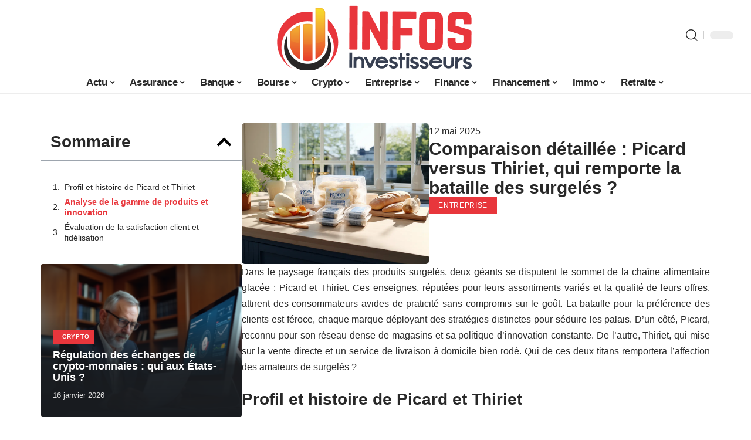

--- FILE ---
content_type: text/html; charset=UTF-8
request_url: https://www.infos-investisseurs.com/comparaison-detaillee-picard-versus-thiriet-qui-remporte-la-bataille-des-surgeles/
body_size: 51418
content:
<!DOCTYPE html>
<html lang="fr-FR">
<head><meta charset="UTF-8"><script>if(navigator.userAgent.match(/MSIE|Internet Explorer/i)||navigator.userAgent.match(/Trident\/7\..*?rv:11/i)){var href=document.location.href;if(!href.match(/[?&]nowprocket/)){if(href.indexOf("?")==-1){if(href.indexOf("#")==-1){document.location.href=href+"?nowprocket=1"}else{document.location.href=href.replace("#","?nowprocket=1#")}}else{if(href.indexOf("#")==-1){document.location.href=href+"&nowprocket=1"}else{document.location.href=href.replace("#","&nowprocket=1#")}}}}</script><script>(()=>{class RocketLazyLoadScripts{constructor(){this.v="1.2.6",this.triggerEvents=["keydown","mousedown","mousemove","touchmove","touchstart","touchend","wheel"],this.userEventHandler=this.t.bind(this),this.touchStartHandler=this.i.bind(this),this.touchMoveHandler=this.o.bind(this),this.touchEndHandler=this.h.bind(this),this.clickHandler=this.u.bind(this),this.interceptedClicks=[],this.interceptedClickListeners=[],this.l(this),window.addEventListener("pageshow",(t=>{this.persisted=t.persisted,this.everythingLoaded&&this.m()})),this.CSPIssue=sessionStorage.getItem("rocketCSPIssue"),document.addEventListener("securitypolicyviolation",(t=>{this.CSPIssue||"script-src-elem"!==t.violatedDirective||"data"!==t.blockedURI||(this.CSPIssue=!0,sessionStorage.setItem("rocketCSPIssue",!0))})),document.addEventListener("DOMContentLoaded",(()=>{this.k()})),this.delayedScripts={normal:[],async:[],defer:[]},this.trash=[],this.allJQueries=[]}p(t){document.hidden?t.t():(this.triggerEvents.forEach((e=>window.addEventListener(e,t.userEventHandler,{passive:!0}))),window.addEventListener("touchstart",t.touchStartHandler,{passive:!0}),window.addEventListener("mousedown",t.touchStartHandler),document.addEventListener("visibilitychange",t.userEventHandler))}_(){this.triggerEvents.forEach((t=>window.removeEventListener(t,this.userEventHandler,{passive:!0}))),document.removeEventListener("visibilitychange",this.userEventHandler)}i(t){"HTML"!==t.target.tagName&&(window.addEventListener("touchend",this.touchEndHandler),window.addEventListener("mouseup",this.touchEndHandler),window.addEventListener("touchmove",this.touchMoveHandler,{passive:!0}),window.addEventListener("mousemove",this.touchMoveHandler),t.target.addEventListener("click",this.clickHandler),this.L(t.target,!0),this.S(t.target,"onclick","rocket-onclick"),this.C())}o(t){window.removeEventListener("touchend",this.touchEndHandler),window.removeEventListener("mouseup",this.touchEndHandler),window.removeEventListener("touchmove",this.touchMoveHandler,{passive:!0}),window.removeEventListener("mousemove",this.touchMoveHandler),t.target.removeEventListener("click",this.clickHandler),this.L(t.target,!1),this.S(t.target,"rocket-onclick","onclick"),this.M()}h(){window.removeEventListener("touchend",this.touchEndHandler),window.removeEventListener("mouseup",this.touchEndHandler),window.removeEventListener("touchmove",this.touchMoveHandler,{passive:!0}),window.removeEventListener("mousemove",this.touchMoveHandler)}u(t){t.target.removeEventListener("click",this.clickHandler),this.L(t.target,!1),this.S(t.target,"rocket-onclick","onclick"),this.interceptedClicks.push(t),t.preventDefault(),t.stopPropagation(),t.stopImmediatePropagation(),this.M()}O(){window.removeEventListener("touchstart",this.touchStartHandler,{passive:!0}),window.removeEventListener("mousedown",this.touchStartHandler),this.interceptedClicks.forEach((t=>{t.target.dispatchEvent(new MouseEvent("click",{view:t.view,bubbles:!0,cancelable:!0}))}))}l(t){EventTarget.prototype.addEventListenerWPRocketBase=EventTarget.prototype.addEventListener,EventTarget.prototype.addEventListener=function(e,i,o){"click"!==e||t.windowLoaded||i===t.clickHandler||t.interceptedClickListeners.push({target:this,func:i,options:o}),(this||window).addEventListenerWPRocketBase(e,i,o)}}L(t,e){this.interceptedClickListeners.forEach((i=>{i.target===t&&(e?t.removeEventListener("click",i.func,i.options):t.addEventListener("click",i.func,i.options))})),t.parentNode!==document.documentElement&&this.L(t.parentNode,e)}D(){return new Promise((t=>{this.P?this.M=t:t()}))}C(){this.P=!0}M(){this.P=!1}S(t,e,i){t.hasAttribute&&t.hasAttribute(e)&&(event.target.setAttribute(i,event.target.getAttribute(e)),event.target.removeAttribute(e))}t(){this._(this),"loading"===document.readyState?document.addEventListener("DOMContentLoaded",this.R.bind(this)):this.R()}k(){let t=[];document.querySelectorAll("script[type=rocketlazyloadscript][data-rocket-src]").forEach((e=>{let i=e.getAttribute("data-rocket-src");if(i&&!i.startsWith("data:")){0===i.indexOf("//")&&(i=location.protocol+i);try{const o=new URL(i).origin;o!==location.origin&&t.push({src:o,crossOrigin:e.crossOrigin||"module"===e.getAttribute("data-rocket-type")})}catch(t){}}})),t=[...new Map(t.map((t=>[JSON.stringify(t),t]))).values()],this.T(t,"preconnect")}async R(){this.lastBreath=Date.now(),this.j(this),this.F(this),this.I(),this.W(),this.q(),await this.A(this.delayedScripts.normal),await this.A(this.delayedScripts.defer),await this.A(this.delayedScripts.async);try{await this.U(),await this.H(this),await this.J()}catch(t){console.error(t)}window.dispatchEvent(new Event("rocket-allScriptsLoaded")),this.everythingLoaded=!0,this.D().then((()=>{this.O()})),this.N()}W(){document.querySelectorAll("script[type=rocketlazyloadscript]").forEach((t=>{t.hasAttribute("data-rocket-src")?t.hasAttribute("async")&&!1!==t.async?this.delayedScripts.async.push(t):t.hasAttribute("defer")&&!1!==t.defer||"module"===t.getAttribute("data-rocket-type")?this.delayedScripts.defer.push(t):this.delayedScripts.normal.push(t):this.delayedScripts.normal.push(t)}))}async B(t){if(await this.G(),!0!==t.noModule||!("noModule"in HTMLScriptElement.prototype))return new Promise((e=>{let i;function o(){(i||t).setAttribute("data-rocket-status","executed"),e()}try{if(navigator.userAgent.indexOf("Firefox/")>0||""===navigator.vendor||this.CSPIssue)i=document.createElement("script"),[...t.attributes].forEach((t=>{let e=t.nodeName;"type"!==e&&("data-rocket-type"===e&&(e="type"),"data-rocket-src"===e&&(e="src"),i.setAttribute(e,t.nodeValue))})),t.text&&(i.text=t.text),i.hasAttribute("src")?(i.addEventListener("load",o),i.addEventListener("error",(function(){i.setAttribute("data-rocket-status","failed-network"),e()})),setTimeout((()=>{i.isConnected||e()}),1)):(i.text=t.text,o()),t.parentNode.replaceChild(i,t);else{const i=t.getAttribute("data-rocket-type"),s=t.getAttribute("data-rocket-src");i?(t.type=i,t.removeAttribute("data-rocket-type")):t.removeAttribute("type"),t.addEventListener("load",o),t.addEventListener("error",(i=>{this.CSPIssue&&i.target.src.startsWith("data:")?(console.log("WPRocket: data-uri blocked by CSP -> fallback"),t.removeAttribute("src"),this.B(t).then(e)):(t.setAttribute("data-rocket-status","failed-network"),e())})),s?(t.removeAttribute("data-rocket-src"),t.src=s):t.src="data:text/javascript;base64,"+window.btoa(unescape(encodeURIComponent(t.text)))}}catch(i){t.setAttribute("data-rocket-status","failed-transform"),e()}}));t.setAttribute("data-rocket-status","skipped")}async A(t){const e=t.shift();return e&&e.isConnected?(await this.B(e),this.A(t)):Promise.resolve()}q(){this.T([...this.delayedScripts.normal,...this.delayedScripts.defer,...this.delayedScripts.async],"preload")}T(t,e){var i=document.createDocumentFragment();t.forEach((t=>{const o=t.getAttribute&&t.getAttribute("data-rocket-src")||t.src;if(o&&!o.startsWith("data:")){const s=document.createElement("link");s.href=o,s.rel=e,"preconnect"!==e&&(s.as="script"),t.getAttribute&&"module"===t.getAttribute("data-rocket-type")&&(s.crossOrigin=!0),t.crossOrigin&&(s.crossOrigin=t.crossOrigin),t.integrity&&(s.integrity=t.integrity),i.appendChild(s),this.trash.push(s)}})),document.head.appendChild(i)}j(t){let e={};function i(i,o){return e[o].eventsToRewrite.indexOf(i)>=0&&!t.everythingLoaded?"rocket-"+i:i}function o(t,o){!function(t){e[t]||(e[t]={originalFunctions:{add:t.addEventListener,remove:t.removeEventListener},eventsToRewrite:[]},t.addEventListener=function(){arguments[0]=i(arguments[0],t),e[t].originalFunctions.add.apply(t,arguments)},t.removeEventListener=function(){arguments[0]=i(arguments[0],t),e[t].originalFunctions.remove.apply(t,arguments)})}(t),e[t].eventsToRewrite.push(o)}function s(e,i){let o=e[i];e[i]=null,Object.defineProperty(e,i,{get:()=>o||function(){},set(s){t.everythingLoaded?o=s:e["rocket"+i]=o=s}})}o(document,"DOMContentLoaded"),o(window,"DOMContentLoaded"),o(window,"load"),o(window,"pageshow"),o(document,"readystatechange"),s(document,"onreadystatechange"),s(window,"onload"),s(window,"onpageshow");try{Object.defineProperty(document,"readyState",{get:()=>t.rocketReadyState,set(e){t.rocketReadyState=e},configurable:!0}),document.readyState="loading"}catch(t){console.log("WPRocket DJE readyState conflict, bypassing")}}F(t){let e;function i(e){return t.everythingLoaded?e:e.split(" ").map((t=>"load"===t||0===t.indexOf("load.")?"rocket-jquery-load":t)).join(" ")}function o(o){function s(t){const e=o.fn[t];o.fn[t]=o.fn.init.prototype[t]=function(){return this[0]===window&&("string"==typeof arguments[0]||arguments[0]instanceof String?arguments[0]=i(arguments[0]):"object"==typeof arguments[0]&&Object.keys(arguments[0]).forEach((t=>{const e=arguments[0][t];delete arguments[0][t],arguments[0][i(t)]=e}))),e.apply(this,arguments),this}}o&&o.fn&&!t.allJQueries.includes(o)&&(o.fn.ready=o.fn.init.prototype.ready=function(e){return t.domReadyFired?e.bind(document)(o):document.addEventListener("rocket-DOMContentLoaded",(()=>e.bind(document)(o))),o([])},s("on"),s("one"),t.allJQueries.push(o)),e=o}o(window.jQuery),Object.defineProperty(window,"jQuery",{get:()=>e,set(t){o(t)}})}async H(t){const e=document.querySelector("script[data-webpack]");e&&(await async function(){return new Promise((t=>{e.addEventListener("load",t),e.addEventListener("error",t)}))}(),await t.K(),await t.H(t))}async U(){this.domReadyFired=!0;try{document.readyState="interactive"}catch(t){}await this.G(),document.dispatchEvent(new Event("rocket-readystatechange")),await this.G(),document.rocketonreadystatechange&&document.rocketonreadystatechange(),await this.G(),document.dispatchEvent(new Event("rocket-DOMContentLoaded")),await this.G(),window.dispatchEvent(new Event("rocket-DOMContentLoaded"))}async J(){try{document.readyState="complete"}catch(t){}await this.G(),document.dispatchEvent(new Event("rocket-readystatechange")),await this.G(),document.rocketonreadystatechange&&document.rocketonreadystatechange(),await this.G(),window.dispatchEvent(new Event("rocket-load")),await this.G(),window.rocketonload&&window.rocketonload(),await this.G(),this.allJQueries.forEach((t=>t(window).trigger("rocket-jquery-load"))),await this.G();const t=new Event("rocket-pageshow");t.persisted=this.persisted,window.dispatchEvent(t),await this.G(),window.rocketonpageshow&&window.rocketonpageshow({persisted:this.persisted}),this.windowLoaded=!0}m(){document.onreadystatechange&&document.onreadystatechange(),window.onload&&window.onload(),window.onpageshow&&window.onpageshow({persisted:this.persisted})}I(){const t=new Map;document.write=document.writeln=function(e){const i=document.currentScript;i||console.error("WPRocket unable to document.write this: "+e);const o=document.createRange(),s=i.parentElement;let n=t.get(i);void 0===n&&(n=i.nextSibling,t.set(i,n));const c=document.createDocumentFragment();o.setStart(c,0),c.appendChild(o.createContextualFragment(e)),s.insertBefore(c,n)}}async G(){Date.now()-this.lastBreath>45&&(await this.K(),this.lastBreath=Date.now())}async K(){return document.hidden?new Promise((t=>setTimeout(t))):new Promise((t=>requestAnimationFrame(t)))}N(){this.trash.forEach((t=>t.remove()))}static run(){const t=new RocketLazyLoadScripts;t.p(t)}}RocketLazyLoadScripts.run()})();</script>
    
    <meta http-equiv="X-UA-Compatible" content="IE=edge">
    <meta name="viewport" content="width=device-width, initial-scale=1">
    <link rel="profile" href="https://gmpg.org/xfn/11">
	<meta name='robots' content='index, follow, max-image-preview:large, max-snippet:-1, max-video-preview:-1' />
            <link rel="apple-touch-icon" href="https://infos-investisseurs.com/wp-content/uploads/infos-investisseurs.com-512x512_2.png"/>
		            <meta name="msapplication-TileColor" content="#ffffff">
            <meta name="msapplication-TileImage" content="https://infos-investisseurs.com/wp-content/uploads/infos-investisseurs.com-512x512_2.png"/>
		<meta http-equiv="Content-Security-Policy" content="upgrade-insecure-requests">

	<!-- This site is optimized with the Yoast SEO plugin v26.7 - https://yoast.com/wordpress/plugins/seo/ -->
	<title>Comparaison détaillée : Picard versus Thiriet, qui remporte la bataille des surgelés ? - Infos Investisseurs</title><link rel="preload" data-rocket-preload as="font" href="https://www.infos-investisseurs.com/wp-content/themes/foxiz/assets/fonts/icons.woff2" crossorigin><style id="wpr-usedcss">img:is([sizes=auto i],[sizes^="auto," i]){contain-intrinsic-size:3000px 1500px}.block-wrap>.block-inner>.p-grid,.block-wrap>.block-inner>.p-wrap,.entry-content,.footer-wrap,.mega-dropdown,.ruby-table-contents,.swiper-container,.swiper-wrapper .p-wrap,.widget{contain:style layout}body,html{font-family:-apple-system,BlinkMacSystemFont,"Segoe UI",Roboto,Helvetica,Arial,sans-serif,"Apple Color Emoji","Segoe UI Emoji","Segoe UI Symbol"!important}a,address,article,code,div,dl,dt,em,fieldset,figcaption,footer,form,h1,h2,h3,header,label,legend,li,main,nav,p,section,span,strong,time,tr,ul{font-family:inherit}img.emoji{display:inline!important;border:none!important;box-shadow:none!important;height:1em!important;width:1em!important;margin:0 .07em!important;vertical-align:-.1em!important;background:0 0!important;padding:0!important}:root{--direction-multiplier:1}body.rtl{--direction-multiplier:-1}.elementor-screen-only{height:1px;margin:-1px;overflow:hidden;padding:0;position:absolute;top:-10000em;width:1px;clip:rect(0,0,0,0);border:0}.elementor *,.elementor :after,.elementor :before{box-sizing:border-box}.elementor a{box-shadow:none;text-decoration:none}.elementor img{border:none;border-radius:0;box-shadow:none;height:auto;max-width:100%}.elementor .elementor-widget:not(.elementor-widget-text-editor):not(.elementor-widget-theme-post-content) figure{margin:0}.elementor iframe,.elementor object,.elementor video{border:none;line-height:1;margin:0;max-width:100%;width:100%}.elementor-element{--flex-direction:initial;--flex-wrap:initial;--justify-content:initial;--align-items:initial;--align-content:initial;--gap:initial;--flex-basis:initial;--flex-grow:initial;--flex-shrink:initial;--order:initial;--align-self:initial;align-self:var(--align-self);flex-basis:var(--flex-basis);flex-grow:var(--flex-grow);flex-shrink:var(--flex-shrink);order:var(--order)}.elementor-element:where(.e-con-full,.elementor-widget){align-content:var(--align-content);align-items:var(--align-items);flex-direction:var(--flex-direction);flex-wrap:var(--flex-wrap);gap:var(--row-gap) var(--column-gap);justify-content:var(--justify-content)}.elementor-invisible{visibility:hidden}:root{--page-title-display:block}@keyframes eicon-spin{0%{transform:rotate(0)}to{transform:rotate(359deg)}}.eicon-animation-spin{animation:2s linear infinite eicon-spin}.elementor-widget-wrap{align-content:flex-start;flex-wrap:wrap;position:relative;width:100%}.elementor:not(.elementor-bc-flex-widget) .elementor-widget-wrap{display:flex}.elementor-widget-wrap>.elementor-element{width:100%}.elementor-widget-wrap.e-swiper-container{width:calc(100% - (var(--e-column-margin-left,0px) + var(--e-column-margin-right,0px)))}.elementor-widget{position:relative}.elementor-widget:not(:last-child){margin-block-end:var(--kit-widget-spacing,20px)}@media (min-width:1025px){#elementor-device-mode:after{content:"desktop"}}@media (min-width:-1){#elementor-device-mode:after{content:"widescreen"}.elementor-widget:not(.elementor-widescreen-align-end) .elementor-icon-list-item:after{inset-inline-start:0}.elementor-widget:not(.elementor-widescreen-align-start) .elementor-icon-list-item:after{inset-inline-end:0}}@media (max-width:-1){#elementor-device-mode:after{content:"laptop";content:"tablet_extra"}}@media (max-width:1024px){#elementor-device-mode:after{content:"tablet"}}@media (max-width:-1){#elementor-device-mode:after{content:"mobile_extra"}.elementor-widget:not(.elementor-laptop-align-end) .elementor-icon-list-item:after{inset-inline-start:0}.elementor-widget:not(.elementor-laptop-align-start) .elementor-icon-list-item:after{inset-inline-end:0}.elementor-widget:not(.elementor-tablet_extra-align-end) .elementor-icon-list-item:after{inset-inline-start:0}.elementor-widget:not(.elementor-tablet_extra-align-start) .elementor-icon-list-item:after{inset-inline-end:0}}@media (prefers-reduced-motion:no-preference){html{scroll-behavior:smooth}}.e-con{--border-radius:0;--border-top-width:0px;--border-right-width:0px;--border-bottom-width:0px;--border-left-width:0px;--border-style:initial;--border-color:initial;--container-widget-width:100%;--container-widget-height:initial;--container-widget-flex-grow:0;--container-widget-align-self:initial;--content-width:min(100%,var(--container-max-width,1140px));--width:100%;--min-height:initial;--height:auto;--text-align:initial;--margin-top:0px;--margin-right:0px;--margin-bottom:0px;--margin-left:0px;--padding-top:var(--container-default-padding-top,10px);--padding-right:var(--container-default-padding-right,10px);--padding-bottom:var(--container-default-padding-bottom,10px);--padding-left:var(--container-default-padding-left,10px);--position:relative;--z-index:revert;--overflow:visible;--gap:var(--widgets-spacing,20px);--row-gap:var(--widgets-spacing-row,20px);--column-gap:var(--widgets-spacing-column,20px);--overlay-mix-blend-mode:initial;--overlay-opacity:1;--overlay-transition:0.3s;--e-con-grid-template-columns:repeat(3,1fr);--e-con-grid-template-rows:repeat(2,1fr);border-radius:var(--border-radius);height:var(--height);min-height:var(--min-height);min-width:0;overflow:var(--overflow);position:var(--position);width:var(--width);z-index:var(--z-index);--flex-wrap-mobile:wrap}.e-con:where(:not(.e-div-block-base)){transition:background var(--background-transition,.3s),border var(--border-transition,.3s),box-shadow var(--border-transition,.3s),transform var(--e-con-transform-transition-duration,.4s)}.e-con{--margin-block-start:var(--margin-top);--margin-block-end:var(--margin-bottom);--margin-inline-start:var(--margin-left);--margin-inline-end:var(--margin-right);--padding-inline-start:var(--padding-left);--padding-inline-end:var(--padding-right);--padding-block-start:var(--padding-top);--padding-block-end:var(--padding-bottom);--border-block-start-width:var(--border-top-width);--border-block-end-width:var(--border-bottom-width);--border-inline-start-width:var(--border-left-width);--border-inline-end-width:var(--border-right-width)}body.rtl .e-con{--padding-inline-start:var(--padding-right);--padding-inline-end:var(--padding-left);--margin-inline-start:var(--margin-right);--margin-inline-end:var(--margin-left);--border-inline-start-width:var(--border-right-width);--border-inline-end-width:var(--border-left-width)}.e-con{margin-block-end:var(--margin-block-end);margin-block-start:var(--margin-block-start);margin-inline-end:var(--margin-inline-end);margin-inline-start:var(--margin-inline-start);padding-inline-end:var(--padding-inline-end);padding-inline-start:var(--padding-inline-start)}.e-con.e-flex{--flex-direction:column;--flex-basis:auto;--flex-grow:0;--flex-shrink:1;flex:var(--flex-grow) var(--flex-shrink) var(--flex-basis)}.e-con-full,.e-con>.e-con-inner{padding-block-end:var(--padding-block-end);padding-block-start:var(--padding-block-start);text-align:var(--text-align)}.e-con-full.e-flex,.e-con.e-flex>.e-con-inner{flex-direction:var(--flex-direction)}.e-con,.e-con>.e-con-inner{display:var(--display)}.e-con-boxed.e-flex{align-content:normal;align-items:normal;flex-direction:column;flex-wrap:nowrap;justify-content:normal}.e-con-boxed{gap:initial;text-align:initial}.e-con.e-flex>.e-con-inner{align-content:var(--align-content);align-items:var(--align-items);align-self:auto;flex-basis:auto;flex-grow:1;flex-shrink:1;flex-wrap:var(--flex-wrap);justify-content:var(--justify-content)}.e-con>.e-con-inner{gap:var(--row-gap) var(--column-gap);height:100%;margin:0 auto;max-width:var(--content-width);padding-inline-end:0;padding-inline-start:0;width:100%}:is(.elementor-section-wrap,[data-elementor-id])>.e-con{--margin-left:auto;--margin-right:auto;max-width:min(100%,var(--width))}.e-con .elementor-widget.elementor-widget{margin-block-end:0}.e-con:before,.e-con>.elementor-motion-effects-container>.elementor-motion-effects-layer:before{border-block-end-width:var(--border-block-end-width);border-block-start-width:var(--border-block-start-width);border-color:var(--border-color);border-inline-end-width:var(--border-inline-end-width);border-inline-start-width:var(--border-inline-start-width);border-radius:var(--border-radius);border-style:var(--border-style);content:var(--background-overlay);display:block;height:max(100% + var(--border-top-width) + var(--border-bottom-width),100%);left:calc(0px - var(--border-left-width));mix-blend-mode:var(--overlay-mix-blend-mode);opacity:var(--overlay-opacity);position:absolute;top:calc(0px - var(--border-top-width));transition:var(--overlay-transition,.3s);width:max(100% + var(--border-left-width) + var(--border-right-width),100%)}.e-con:before{transition:background var(--overlay-transition,.3s),border-radius var(--border-transition,.3s),opacity var(--overlay-transition,.3s)}.e-con .elementor-widget{min-width:0}.e-con .elementor-widget.e-widget-swiper{width:100%}.e-con>.e-con-inner>.elementor-widget>.elementor-widget-container,.e-con>.elementor-widget>.elementor-widget-container{height:100%}.e-con.e-con>.e-con-inner>.elementor-widget,.elementor.elementor .e-con>.elementor-widget{max-width:100%}.e-con .elementor-widget:not(:last-child){--kit-widget-spacing:0px}@media (max-width:767px){#elementor-device-mode:after{content:"mobile"}.e-con.e-flex{--width:100%;--flex-wrap:var(--flex-wrap-mobile)}}.elementor-element:where(:not(.e-con)):where(:not(.e-div-block-base)) .elementor-widget-container,.elementor-element:where(:not(.e-con)):where(:not(.e-div-block-base)):not(:has(.elementor-widget-container)){transition:background .3s,border .3s,border-radius .3s,box-shadow .3s,transform var(--e-transform-transition-duration,.4s)}.animated{animation-duration:1.25s}.animated.infinite{animation-iteration-count:infinite}.animated.reverse{animation-direction:reverse;animation-fill-mode:forwards}@media (prefers-reduced-motion:reduce){.animated{animation:none!important}html *{transition-delay:0s!important;transition-duration:0s!important}}.elementor-kit-2588{--e-global-color-primary:#6EC1E4;--e-global-color-secondary:#54595F;--e-global-color-text:#7A7A7A;--e-global-color-accent:#61CE70;--e-global-typography-primary-font-family:"Roboto";--e-global-typography-primary-font-weight:600;--e-global-typography-secondary-font-family:"Roboto Slab";--e-global-typography-secondary-font-weight:400;--e-global-typography-text-font-family:"Roboto";--e-global-typography-text-font-weight:400;--e-global-typography-accent-font-family:"Roboto";--e-global-typography-accent-font-weight:500}.e-con{--container-max-width:1140px}.elementor-widget:not(:last-child){margin-block-end:20px}.elementor-element{--widgets-spacing:20px 20px;--widgets-spacing-row:20px;--widgets-spacing-column:20px}h1.entry-title{display:var(--page-title-display)}@media(max-width:1024px){.e-con{--container-max-width:1024px}}.elementor-3079 .elementor-element.elementor-element-62b01300{--display:flex;--flex-direction:row;--container-widget-width:initial;--container-widget-height:100%;--container-widget-flex-grow:1;--container-widget-align-self:stretch;--flex-wrap-mobile:wrap}.elementor-3079 .elementor-element.elementor-element-36306caa{--display:flex;--padding-top:0px;--padding-bottom:0px;--padding-left:0px;--padding-right:0px}.elementor-3079 .elementor-element.elementor-element-4b116c13 .elementor-toc__header-title{text-align:start}.elementor-3079 .elementor-element.elementor-element-4b116c13 .elementor-toc__header,.elementor-3079 .elementor-element.elementor-element-4b116c13 .elementor-toc__header-title{font-size:28px;font-weight:700}.elementor-3079 .elementor-element.elementor-element-4b116c13 .elementor-toc__header{flex-direction:row}.elementor-3079 .elementor-element.elementor-element-4b116c13{--item-text-hover-decoration:underline}.elementor-3079 .elementor-element.elementor-element-180e42bd{--display:flex;--flex-direction:column;--container-widget-width:100%;--container-widget-height:initial;--container-widget-flex-grow:0;--container-widget-align-self:initial;--flex-wrap-mobile:wrap;--gap:8px 8px;--row-gap:8px;--column-gap:8px;--padding-top:0px;--padding-bottom:0px;--padding-left:0px;--padding-right:0px}.elementor-3079 .elementor-element.elementor-element-c315952{--display:flex;--flex-direction:row;--container-widget-width:initial;--container-widget-height:100%;--container-widget-flex-grow:1;--container-widget-align-self:stretch;--flex-wrap-mobile:wrap;--padding-top:0px;--padding-bottom:0px;--padding-left:0px;--padding-right:0px}.elementor-3079 .elementor-element.elementor-element-76ba6523{--display:flex;--padding-top:0px;--padding-bottom:0px;--padding-left:0px;--padding-right:0px}.elementor-3079 .elementor-element.elementor-element-1bb350c{--display:flex;--justify-content:center;--gap:8px 0px;--row-gap:8px;--column-gap:0px;--padding-top:0px;--padding-bottom:0px;--padding-left:0px;--padding-right:0px}.elementor-3079 .elementor-element.elementor-element-16a4df18 .elementor-icon-list-icon{width:14px}.elementor-3079 .elementor-element.elementor-element-16a4df18 .elementor-icon-list-icon i{font-size:14px}.elementor-3079 .elementor-element.elementor-element-16a4df18 .elementor-icon-list-icon svg{--e-icon-list-icon-size:14px}.elementor-3079 .elementor-element.elementor-element-43b30990{--display:flex;--padding-top:0px;--padding-bottom:0px;--padding-left:0px;--padding-right:0px}@media(min-width:768px){.elementor-3079 .elementor-element.elementor-element-36306caa{--width:30%}.elementor-3079 .elementor-element.elementor-element-180e42bd{--width:70%}.elementor-3079 .elementor-element.elementor-element-76ba6523{--width:40%}.elementor-3079 .elementor-element.elementor-element-1bb350c{--width:60%}}@media(max-width:767px){.e-con{--container-max-width:767px}.elementor-3079 .elementor-element.elementor-element-62b01300.e-con{--order:99999}.elementor-3079 .elementor-element.elementor-element-36306caa.e-con{--order:99999}}:root{--effect:all .25s cubic-bezier(0.32, 0.74, 0.57, 1);--timing:cubic-bezier(0.32, 0.74, 0.57, 1);--shadow-12:#0000001f;--shadow-2:#00000005;--round-3:3px;--height-34:34px;--height-40:40px;--padding-40:0 40px;--round-5:5px;--round-7:7px;--shadow-7:#00000012;--dark-accent:#191c20;--dark-accent-0:#191c2000;--dark-accent-90:#191c20f2;--meta-b-family:inherit;--meta-b-fcolor:#282828;--meta-b-fspace:normal;--meta-b-fstyle:normal;--meta-b-fweight:600;--meta-b-transform:none;--nav-bg:#fff;--subnav-bg:#fff;--indicator-bg-from:#ff0084;--nav-bg-from:#fff;--subnav-bg-from:#fff;--indicator-bg-to:#2c2cf8;--nav-bg-to:#fff;--subnav-bg-to:#fff;--bottom-border-color:var(--flex-gray-20);--column-border-color:var(--flex-gray-20);--audio-color:#ffa052;--excerpt-color:#666;--g-color:#ff184e;--gallery-color:#729dff;--heading-color:var(--body-fcolor);--nav-color:#282828;--privacy-color:#fff;--review-color:#ffc300;--subnav-color:#282828;--video-color:#ffc300;--nav-color-10:#28282820;--subnav-color-10:#28282820;--g-color-90:#ff184ee6;--absolute-dark:#242424;--body-family:'Oxygen',sans-serif;--btn-family:'Encode Sans Condensed',sans-serif;--cat-family:'Oxygen',sans-serif;--dwidgets-family:'Oxygen',sans-serif;--h1-family:'Encode Sans Condensed',sans-serif;--h2-family:'Encode Sans Condensed',sans-serif;--h3-family:'Encode Sans Condensed',sans-serif;--h4-family:'Encode Sans Condensed',sans-serif;--h5-family:'Encode Sans Condensed',sans-serif;--h6-family:'Encode Sans Condensed',sans-serif;--input-family:'Encode Sans Condensed',sans-serif;--menu-family:'Encode Sans Condensed',sans-serif;--meta-family:'Encode Sans Condensed',sans-serif;--submenu-family:'Encode Sans Condensed',sans-serif;--tagline-family:'Encode Sans Condensed',sans-serif;--body-fcolor:#282828;--btn-fcolor:inherit;--h1-fcolor:inherit;--h2-fcolor:inherit;--h3-fcolor:inherit;--h4-fcolor:inherit;--h5-fcolor:inherit;--h6-fcolor:inherit;--input-fcolor:inherit;--meta-fcolor:#666;--tagline-fcolor:inherit;--body-fsize:16px;--btn-fsize:12px;--cat-fsize:10px;--dwidgets-fsize:13px;--excerpt-fsize:14px;--h1-fsize:40px;--h2-fsize:28px;--h3-fsize:22px;--h4-fsize:16px;--h5-fsize:14px;--h6-fsize:13px;--headline-fsize:45px;--input-fsize:14px;--menu-fsize:17px;--meta-fsize:13px;--submenu-fsize:13px;--tagline-fsize:28px;--body-fspace:normal;--btn-fspace:normal;--cat-fspace:.07em;--dwidgets-fspace:0;--h1-fspace:normal;--h2-fspace:normal;--h3-fspace:normal;--h4-fspace:normal;--h5-fspace:normal;--h6-fspace:normal;--input-fspace:normal;--menu-fspace:-.02em;--meta-fspace:normal;--submenu-fspace:-.02em;--tagline-fspace:normal;--body-fstyle:normal;--btn-fstyle:normal;--cat-fstyle:normal;--dwidgets-fstyle:normal;--h1-fstyle:normal;--h2-fstyle:normal;--h3-fstyle:normal;--h4-fstyle:normal;--h5-fstyle:normal;--h6-fstyle:normal;--input-fstyle:normal;--menu-fstyle:normal;--meta-fstyle:normal;--submenu-fstyle:normal;--tagline-fstyle:normal;--body-fweight:400;--btn-fweight:700;--cat-fweight:700;--dwidgets-fweight:600;--h1-fweight:700;--h2-fweight:700;--h3-fweight:700;--h4-fweight:700;--h5-fweight:700;--h6-fweight:600;--input-fweight:400;--menu-fweight:600;--meta-fweight:400;--submenu-fweight:500;--tagline-fweight:400;--flex-gray-15:#88888826;--flex-gray-20:#88888833;--flex-gray-40:#88888866;--flex-gray-7:#88888812;--indicator-height:4px;--nav-height:60px;--absolute-light:#ddd;--solid-light:#fafafa;--em-mini:.8em;--rem-mini:.8rem;--transparent-nav-color:#fff;--swiper-navigation-size:44px;--tagline-s-fsize:22px;--em-small:.92em;--rem-small:.92rem;--bottom-spacing:35px;--box-spacing:5%;--el-spacing:12px;--heading-sub-color:var(--g-color);--body-transform:none;--btn-transform:none;--cat-transform:uppercase;--dwidgets-transform:none;--h1-transform:none;--h2-transform:none;--h3-transform:none;--h4-transform:none;--h5-transform:none;--h6-transform:none;--input-transform:none;--menu-transform:none;--meta-transform:none;--submenu-transform:none;--tagline-transform:none;--absolute-white:#fff;--solid-white:#fff;--absolute-white-0:#ffffff00;--absolute-white-90:#fffffff2;--max-width-wo-sb:100%}.light-scheme,[data-theme=dark]{--shadow-12:#00000066;--shadow-2:#00000033;--shadow-7:#0000004d;--dark-accent:#0e0f12;--dark-accent-0:#0e0f1200;--dark-accent-90:#0e0f12f2;--meta-b-fcolor:#fff;--nav-bg:#131518;--subnav-bg:#191c20;--nav-bg-from:#131518;--subnav-bg-from:#191c20;--nav-bg-to:#131518;--subnav-bg-to:#191c20;--bcrumb-color:#fff;--excerpt-color:#ddd;--heading-color:var(--body-fcolor);--nav-color:#fff;--subnav-color:#fff;--nav-color-10:#ffffff15;--subnav-color-10:#ffffff15;--body-fcolor:#fff;--h1-fcolor:#fff;--h2-fcolor:#fff;--h3-fcolor:#fff;--h4-fcolor:#fff;--h5-fcolor:#fff;--h6-fcolor:#fff;--headline-fcolor:#fff;--input-fcolor:#fff;--meta-fcolor:#bbb;--tagline-fcolor:#fff;--flex-gray-15:#88888840;--flex-gray-20:#8888884d;--flex-gray-7:#88888818;--solid-light:#333;--heading-sub-color:var(--g-color);--solid-white:#191c20}body .light-scheme [data-mode=default],body:not([data-theme=dark]) [data-mode=dark],body[data-theme=dark] [data-mode=default]{display:none!important}body .light-scheme [data-mode=dark]{display:inherit!important}.light-scheme input::placeholder,[data-theme=dark] input::placeholder{color:var(--absolute-light)}a,address,body,caption,code,div,dl,dt,em,fieldset,form,h1,h2,h3,html,iframe,label,legend,li,object,p,s,span,strong,table,tbody,tr,tt,ul{font-family:inherit;font-size:100%;font-weight:inherit;font-style:inherit;line-height:inherit;margin:0;padding:0;vertical-align:baseline;border:0;outline:0}html{font-size:var(--body-fsize);overflow-x:hidden;-ms-text-size-adjust:100%;-webkit-text-size-adjust:100%;text-size-adjust:100%}body{font-family:var(--body-family);font-size:var(--body-fsize);font-weight:var(--body-fweight);font-style:var(--body-fstyle);line-height:1.7;display:block;margin:0;letter-spacing:var(--body-fspace);text-transform:var(--body-transform);color:var(--body-fcolor);background-color:var(--solid-white)}body.rtl{direction:rtl}*{-moz-box-sizing:border-box;-webkit-box-sizing:border-box;box-sizing:border-box}:after,:before{-moz-box-sizing:border-box;-webkit-box-sizing:border-box;box-sizing:border-box}.site{position:relative;display:block}.site *{-webkit-font-smoothing:antialiased;-moz-osx-font-smoothing:grayscale;text-rendering:optimizeLegibility}.site-outer{position:relative;display:block;max-width:100%;background-color:var(--solid-white)}.top-spacing .site-outer{-webkit-transition:margin .5s var(--timing);transition:margin .5s var(--timing)}.site-wrap{position:relative;display:block;margin:0;padding:0}.site-wrap{z-index:1;min-height:45vh}button,input{overflow:visible}canvas,progress,video{display:inline-block}progress{vertical-align:baseline}[type=checkbox],[type=radio],legend{box-sizing:border-box;padding:0}figure{display:block;margin:0}em{font-weight:400;font-style:italic}dt{font-weight:700}address{font-style:italic}code{font-family:monospace,monospace;font-size:.9em}a{text-decoration:none;color:inherit;background-color:transparent}strong{font-weight:700}code{font-family:Courier,monospace;padding:5px;background-color:var(--flex-gray-7)}img{max-width:100%;height:auto;vertical-align:middle;border-style:none;-webkit-object-fit:cover;object-fit:cover}svg:not(:root){overflow:hidden}button,input,optgroup,select,textarea{text-transform:none;color:inherit;outline:0!important}select{line-height:22px;position:relative;max-width:100%;padding:10px;border-color:var(--flex-gray-15);border-radius:var(--round-5);outline:0!important;background:url('data:image/svg+xml;utf8,<svg xmlns="http://www.w3.org/2000/svg" viewBox="0 0 24 24"><path d="M12 15a1 1 0 0 1-.707-.293l-3-3a1 1 0 0 1 1.414-1.414L12 12.586l2.293-2.293a1 1 0 0 1 1.414 1.414l-3 3A1 1 0 0 1 12 15z"/></svg>') right 5px top 50% no-repeat;background-size:22px;-moz-appearance:none;-webkit-appearance:none;appearance:none}select option{background-color:var(--solid-white)}[type=reset],[type=submit],button,html [type=button]{-webkit-appearance:button}[type=button]::-moz-focus-inner,[type=reset]::-moz-focus-inner,[type=submit]::-moz-focus-inner,button::-moz-focus-inner{padding:0;border-style:none}[type=button]:-moz-focusring,[type=reset]:-moz-focusring,[type=submit]:-moz-focusring,button:-moz-focusring{outline:ButtonText dotted 1px}fieldset{padding:0}legend{font-weight:700;display:table;max-width:100%;white-space:normal;color:inherit}textarea{overflow:auto}[type=number]::-webkit-inner-spin-button,[type=number]::-webkit-outer-spin-button{height:auto}[type=search]::-webkit-search-cancel-button,[type=search]::-webkit-search-decoration{-webkit-appearance:none}::-webkit-file-upload-button{font:inherit;-webkit-appearance:button}[hidden],template{display:none}.clearfix:after,.clearfix:before{display:table;clear:both;content:' '}.hidden{display:none}input:disabled,select:disabled,textarea:disabled{opacity:.5;background-color:#ffcb3330}h1{font-family:var(--h1-family);font-size:var(--h1-fsize);font-weight:var(--h1-fweight);font-style:var(--h1-fstyle);line-height:var(--h1-fheight, 1.2);letter-spacing:var(--h1-fspace);text-transform:var(--h1-transform)}h1{color:var(--h1-fcolor)}h2{font-family:var(--h2-family);font-size:var(--h2-fsize);font-weight:var(--h2-fweight);font-style:var(--h2-fstyle);line-height:var(--h2-fheight, 1.25);letter-spacing:var(--h2-fspace);text-transform:var(--h2-transform)}h2{color:var(--h2-fcolor)}.h3,h3{font-family:var(--h3-family);font-size:var(--h3-fsize);font-weight:var(--h3-fweight);font-style:var(--h3-fstyle);line-height:var(--h3-fheight, 1.3);letter-spacing:var(--h3-fspace);text-transform:var(--h3-transform)}h3{color:var(--h3-fcolor)}.h4{font-family:var(--h4-family);font-size:var(--h4-fsize);font-weight:var(--h4-fweight);font-style:var(--h4-fstyle);line-height:var(--h4-fheight, 1.45);letter-spacing:var(--h4-fspace);text-transform:var(--h4-transform)}.h5{font-family:var(--h5-family);font-size:var(--h5-fsize);font-weight:var(--h5-fweight);font-style:var(--h5-fstyle);line-height:var(--h5-fheight, 1.5);letter-spacing:var(--h5-fspace);text-transform:var(--h5-transform)}.p-categories{font-family:var(--cat-family);font-size:var(--cat-fsize);font-weight:var(--cat-fweight);font-style:var(--cat-fstyle);letter-spacing:var(--cat-fspace);text-transform:var(--cat-transform)}.is-meta,.user-form label{font-family:var(--meta-family);font-size:var(--meta-fsize);font-weight:var(--meta-fweight);font-style:var(--meta-fstyle);letter-spacing:var(--meta-fspace);text-transform:var(--meta-transform)}.tipsy-inner{font-family:var(--meta-family);font-weight:var(--meta-fweight);font-style:var(--meta-fstyle);letter-spacing:var(--meta-fspace);text-transform:var(--meta-transform);color:var(--meta-fcolor)}figcaption{font-family:var(--meta-family);font-size:var(--meta-fsize);font-weight:var(--meta-fweight);font-style:var(--meta-fstyle);letter-spacing:var(--meta-fspace);text-transform:var(--meta-transform)}.is-meta{color:var(--meta-fcolor)}input[type=email],input[type=number],input[type=password],input[type=search],input[type=text],input[type=url],textarea{font-family:var(--input-family);font-size:var(--input-fsize);font-weight:var(--input-fweight);font-style:var(--input-fstyle);line-height:1.5;letter-spacing:var(--input-fspace);text-transform:var(--input-transform);color:var(--input-fcolor)}textarea{font-size:var(--input-fsize)!important}.button,a.comment-reply-link,a.show-post-comment,button,input[type=submit]{font-family:var(--btn-family);font-size:var(--btn-fsize);font-weight:var(--btn-fweight);font-style:var(--btn-fstyle);letter-spacing:var(--btn-fspace);text-transform:var(--btn-transform)}.main-menu>li>a{font-family:var(--menu-family);font-size:var(--menu-fsize);font-weight:var(--menu-fweight);font-style:var(--menu-fstyle);line-height:1.5;letter-spacing:var(--menu-fspace);text-transform:var(--menu-transform)}.mobile-menu>li>a{font-family:'Encode Sans Condensed',sans-serif;font-size:1.1rem;font-weight:400;font-style:normal;line-height:1.5;letter-spacing:-.02em;text-transform:none}.mobile-qview a{font-family:'Encode Sans Condensed',sans-serif;font-size:16px;font-weight:600;font-style:normal;letter-spacing:-.02em;text-transform:none}.s-title{font-family:var(--headline-family,var(--h1-family));font-size:var(--headline-fsize, var(--h1-fsize));font-weight:var(--headline-fweight,var(--h1-fweight));font-style:var(--headline-fstyle,var(--h1-fstyle));letter-spacing:var(--headline-fspace, var(--h1-fspace));text-transform:var(--headline-transform,var(--h1-transform));color:var(--headline-fcolor,var(--h1-fcolor))}.s-title:not(.fw-headline){font-size:var(--headline-s-fsize, var(--h1-fsize))}.description-text{font-size:var(--excerpt-fsize)}input[type=email],input[type=number],input[type=password],input[type=search],input[type=text],input[type=url]{line-height:22px;max-width:100%;padding:10px 20px;-webkit-transition:var(--effect);transition:var(--effect);white-space:nowrap;border:none;border-radius:var(--round-3);outline:0!important;background-color:var(--flex-gray-7);-webkit-box-shadow:none!important;box-shadow:none!important}button{cursor:pointer;border:none;border-radius:var(--round-3);outline:0!important;-webkit-box-shadow:none;box-shadow:none}.button,.entry-content button,input[type=submit]:not(.search-submit){line-height:var(--height-40);padding:var(--padding-40);cursor:pointer;-webkit-transition:var(--effect);transition:var(--effect);white-space:nowrap;color:var(--absolute-white);border:none;border-radius:var(--round-3);outline:0!important;background:var(--g-color);-webkit-box-shadow:none;box-shadow:none}.entry-content button:hover,input[type=submit]:not(.search-submit):hover{-webkit-box-shadow:0 4px 15px var(--g-color-90);box-shadow:0 4px 15px var(--g-color-90)}textarea{display:block;width:100%;max-width:100%;padding:10px 25px;-webkit-transition:var(--effect);transition:var(--effect);border:none;border-radius:var(--round-3);outline:0;background-color:var(--flex-gray-7);-webkit-box-shadow:none!important;box-shadow:none!important}.rb-container{position:static;display:block;width:100%;max-width:var(--rb-width,1280px);margin-right:auto;margin-left:auto}.edge-padding{padding-right:20px;padding-left:20px}.menu-item,.rb-section ul{list-style:none}.h3,.h4,.h5,h1,h2,h3{-ms-word-wrap:break-word;word-wrap:break-word}.icon-holder{display:flex;align-items:center}.svg-icon{width:1.5em;height:auto}.overlay-text .is-meta,.overlay-text .meta-inner{color:var(--absolute-light);--meta-fcolor:var(--absolute-light)}.overlay-text .entry-title,.overlay-text .s-title{color:var(--absolute-white)}.light-scheme{color:var(--body-fcolor);--pagi-bg:var(--solid-light)}input:-webkit-autofill,input:-webkit-autofill:active,input:-webkit-autofill:focus,input:-webkit-autofill:hover{transition:background-color 999999s ease-in-out 0s}.overlay-wrap{position:absolute;z-index:10;top:0;right:0;bottom:0;left:0;display:flex;align-items:flex-end;flex-flow:row nowrap;pointer-events:none}.overlay-inner{position:relative;display:block;width:100%;padding:20px;cursor:auto;pointer-events:auto}.p-gradient .overlay-inner{background:-webkit-gradient(linear,left top,left bottom,from(var(--dark-accent-0)),to(var(--dark-accent)));background:linear-gradient(to top,var(--dark-accent) 0,var(--dark-accent-90) 50%,var(--dark-accent-0) 100%)}.block-inner{display:flex;flex-flow:row wrap;flex-grow:1;row-gap:var(--bottom-spacing)}.is-gap-7 .block-inner{margin-right:-7px;margin-left:-7px;--column-gap:7px}.is-gap-10 .block-inner{margin-right:-10px;margin-left:-10px;--column-gap:10px}.block-inner>*{flex-basis:100%;width:100%;padding-right:var(--column-gap,0);padding-left:var(--column-gap,0)}[class*=is-gap-]>.block-inner>*{padding-right:var(--column-gap,0);padding-left:var(--column-gap,0)}.effect-fadeout.activated a{opacity:.3}.effect-fadeout.activated a:focus,.effect-fadeout.activated a:hover{opacity:1}.is-hidden{display:none!important}.is-invisible{visibility:hidden;opacity:0}.rb-loader{font-size:10px;position:relative;display:none;overflow:hidden;width:3em;height:3em;transform:translateZ(0);animation:.8s linear infinite spin-loader;text-indent:-9999em;color:var(--g-color);border-radius:50%;background:currentColor;background:linear-gradient(to right,currentColor 10%,rgba(255,255,255,0) 50%)}.rb-loader:before{position:absolute;top:0;left:0;width:50%;height:50%;content:'';color:inherit;border-radius:100% 0 0 0;background:currentColor}.rb-loader:after{position:absolute;top:0;right:0;bottom:0;left:0;width:75%;height:75%;margin:auto;content:'';opacity:.5;border-radius:50%;background:var(--solid-white)}@-webkit-keyframes spin-loader{0%{transform:rotate(0)}100%{transform:rotate(360deg)}}@keyframes spin-loader{0%{transform:rotate(0)}100%{transform:rotate(360deg)}}.rb-loader.loader-absolute{position:absolute;bottom:50%;left:50%;display:block;margin-top:-1.5em;margin-left:-1.5em}.opacity-animate{-webkit-transition:opacity .25s var(--timing);transition:opacity .25s var(--timing)}.is-invisible{opacity:0}.pagination-trigger.is-disable{pointer-events:none;opacity:.5}.loadmore-trigger span,.pagination-trigger{font-size:var(--pagi-size, inherit);line-height:calc(var(--pagi-size, inherit) * 1.6);position:relative;display:inline-flex;align-items:center;flex-flow:row nowrap;min-height:var(--height-34);padding:var(--padding-40);-webkit-transition:var(--effect);transition:var(--effect);color:var(--pagi-color,currentColor);border-color:var(--pagi-accent-color,var(--flex-gray-7));border-radius:var(--round-7);background-color:var(--pagi-accent-color,var(--flex-gray-7))}.loadmore-trigger.loading span{opacity:0}.search-form{position:relative;display:flex;overflow:hidden;align-items:stretch;flex-flow:row nowrap;width:100%;border-radius:var(--round-7);background-color:var(--flex-gray-7)}.search-form input[type=search]{width:100%;padding:15px 15px 15px 5px;background:0 0!important}.search-submit{height:100%;padding:0 20px;cursor:pointer;-webkit-transition:var(--effect);transition:var(--effect);border:none;background-color:transparent;-webkit-box-shadow:none;box-shadow:none}.search-submit:active,.search-submit:hover{color:#fff;background-color:var(--g-color);-webkit-box-shadow:0 4px 15px var(--g-color-90);box-shadow:0 4px 15px var(--g-color-90)}.mfp-bg{position:fixed;z-index:9042;top:0;left:0;overflow:hidden;width:100%;height:100%;background:var(--dark-accent)}.mfp-wrap{position:fixed;z-index:9043;top:0;left:0;width:100%;height:100%;outline:0!important;-webkit-backface-visibility:hidden}.mfp-wrap button>*{pointer-events:none}.mfp-container{position:absolute;top:0;left:0;box-sizing:border-box;width:100%;height:100%;padding:0;text-align:center}.mfp-container:before{display:inline-block;height:100%;content:'';vertical-align:middle}.mfp-align-top .mfp-container:before{display:none}.mfp-content{position:relative;z-index:1045;display:inline-block;margin:0 auto;text-align:left;vertical-align:middle}.mfp-ajax-holder .mfp-content,.mfp-inline-holder .mfp-content{width:100%;cursor:auto}.mfp-ajax-cur{cursor:progress}.mfp-zoom-out-cur{cursor:zoom-out}.mfp-auto-cursor .mfp-content{cursor:auto}.mfp-arrow,.mfp-close,.mfp-counter{-moz-user-select:none;-webkit-user-select:none;user-select:none}.mfp-loading.mfp-figure{display:none}.mfp-hide{display:none!important}.mfp-s-error .mfp-content{display:none}button::-moz-focus-inner{padding:0;border:0}.mfp-arrow{position:absolute;top:50%;width:130px;height:110px;margin:0;margin-top:-55px;padding:0;opacity:.65;-webkit-tap-highlight-color:transparent}.mfp-arrow:active{margin-top:-54px}.mfp-arrow:focus,.mfp-arrow:hover{opacity:1}.mfp-arrow:after,.mfp-arrow:before{position:absolute;top:0;left:0;display:block;width:0;height:0;margin-top:35px;margin-left:35px;content:'';border:inset transparent}.mfp-arrow:after{top:8px;border-top-width:13px;border-bottom-width:13px}.mfp-arrow:before{opacity:.7;border-top-width:21px;border-bottom-width:21px}.mfp-iframe-holder .mfp-content{line-height:0;width:100%;max-width:900px}.mfp-iframe-scaler{overflow:hidden;width:100%;height:0;padding-top:56.25%}.mfp-iframe-scaler iframe{position:absolute;top:0;left:0;display:block;width:100%;height:100%;background:#000;box-shadow:0 0 8px rgba(0,0,0,.6)}img.mfp-img{line-height:0;display:block;box-sizing:border-box;width:auto;max-width:100%;height:auto;margin:0 auto;padding:40px 0}.mfp-figure{line-height:0}.mfp-figure:after{position:absolute;z-index:-1;top:40px;right:0;bottom:40px;left:0;display:block;width:auto;height:auto;content:'';background:#444;box-shadow:0 0 8px rgba(0,0,0,.6)}.mfp-figure figure{margin:0}.mfp-bottom-bar{position:absolute;top:100%;left:0;width:100%;margin-top:-36px;cursor:auto}.mfp-image-holder .mfp-content{max-width:100%}.mfp-bg.popup-animation{-webkit-transition:all .5s var(--timing);transition:all .5s var(--timing);opacity:0}.mfp-bg.mfp-ready.popup-animation{opacity:.92}.mfp-bg.mfp-ready.popup-animation.site-access-popup{opacity:.99}.mfp-removing.mfp-bg.mfp-ready.popup-animation{opacity:0!important}.popup-animation .mfp-content{-webkit-transition:all .5s var(--timing);transition:all .5s var(--timing);opacity:0}.popup-animation.mfp-ready .mfp-content{opacity:1}.popup-animation.mfp-removing .mfp-content{opacity:0}.tipsy{position:absolute;z-index:100000;padding:5px;pointer-events:none}.tipsy-inner{font-size:var(--meta-fsize);line-height:1;max-width:200px;padding:7px 10px;text-align:center;color:var(--absolute-white);border-radius:var(--round-3);background-color:var(--dark-accent)}.tipsy-arrow{line-height:0;position:absolute;width:0;height:0;border:5px dashed var(--dark-accent)}.rtl .rbi.rbi-reddit:before{-webkit-transform:none;transform:none}.rbi,[class^=rbi-]{font-family:ruby-icon!important;font-weight:400;font-style:normal;font-variant:normal;text-transform:none;-webkit-font-smoothing:antialiased;-moz-osx-font-smoothing:grayscale;speak:none}body.rtl .rbi:before{display:inline-block;-webkit-transform:scale(-1,1);transform:scale(-1,1)}.rbi-darrow-top:before{content:'\e94a'}.rbi-search:before{content:'\e946'}.rbi-close:before{content:'\e949'}.rbi-reddit:before{content:'\e928'}.rbi-cright:before{content:'\e902'}.rbi-star-o:before{content:'\e94f'}.swiper-container{position:relative;z-index:1;overflow:hidden;margin-right:auto;margin-left:auto;padding:0;list-style:none}.pre-load:not(.swiper-container-initialized){max-height:0}.swiper-wrapper{position:relative;z-index:1;display:flex;box-sizing:content-box;width:100%;height:100%;transition-property:transform}.swiper-wrapper{transform:translate3d(0,0,0)}.swiper-slide{position:relative;flex-shrink:0;width:100%;height:100%;transition-property:transform}.swiper-slide-invisible-blank{visibility:hidden}.swiper-button-lock{display:none}.swiper-pagination{position:absolute;z-index:10;transition:.3s opacity;transform:translate3d(0,0,0);text-align:center}.swiper-pagination.swiper-pagination-hidden{opacity:0}.swiper-pagination-bullet,body .swiper-pagination-bullet{position:relative;display:inline-block;width:calc(var(--nav-size,32px)/ 2);height:calc(var(--nav-size,32px)/ 2);margin-right:0;margin-left:0;-webkit-transition:-webkit-transform .25s var(--timing);transition:transform .25s var(--timing);opacity:.4;background:0 0}.swiper-pagination-bullet:before{position:absolute;top:0;left:0;width:100%;height:100%;content:'';-webkit-transform:scale(.5);transform:scale(.5);pointer-events:none;color:inherit;border-radius:100%;background:currentColor}.swiper-pagination-bullet.swiper-pagination-bullet-active{opacity:1}.swiper-pagination-bullet.swiper-pagination-bullet-active:before{-webkit-transform:scale(.75);transform:scale(.75)}button.swiper-pagination-bullet{margin:0;padding:0;border:none;box-shadow:none;-webkit-appearance:none;appearance:none}.swiper-pagination-bullet-active{opacity:1}.swiper-pagination-lock{display:none}.swiper-scrollbar-drag{position:relative;top:0;left:0;width:100%;height:100%;border-radius:var(--round-7);background:var(--g-color)}.swiper-scrollbar-lock{display:none}.swiper-zoom-container{display:flex;align-items:center;justify-content:center;width:100%;height:100%;text-align:center}.swiper-zoom-container>canvas,.swiper-zoom-container>img,.swiper-zoom-container>svg{max-width:100%;max-height:100%;object-fit:contain}.swiper-slide-zoomed{cursor:move}.swiper-lazy-preloader{position:absolute;z-index:10;top:50%;left:50%;box-sizing:border-box;width:42px;height:42px;margin-top:-21px;margin-left:-21px;transform-origin:50%;animation:1s linear infinite swiper-preloader-spin;border:4px solid var(--swiper-preloader-color,var(--g-color));border-top-color:transparent;border-radius:50%}@keyframes swiper-preloader-spin{100%{transform:rotate(360deg)}}.swiper-container .swiper-notification{position:absolute;z-index:-1000;top:0;left:0;pointer-events:none;opacity:0}.header-wrap{position:relative;display:block}.header-fw .navbar-wrap>.rb-container{max-width:100%}.navbar-wrap{position:relative;z-index:999;display:block}.header-mobile{display:none}.navbar-wrap:not(.navbar-transparent),.sticky-on .navbar-wrap{background:var(--nav-bg);background:-webkit-linear-gradient(left,var(--nav-bg-from) 0%,var(--nav-bg-to) 100%);background:linear-gradient(to right,var(--nav-bg-from) 0%,var(--nav-bg-to) 100%)}.sticky-on .navbar-wrap{-webkit-box-shadow:0 4px 30px var(--shadow-7);box-shadow:0 4px 30px var(--shadow-7)}.header-fw.style-border .navbar-wrap:not(.navbar-transparent):after{position:absolute;top:auto;right:0;bottom:0;left:0;width:100%;height:0;content:'';pointer-events:none;border-bottom:1px solid var(--flex-gray-15)}.navbar-inner{position:relative;display:flex;align-items:stretch;flex-flow:row nowrap;justify-content:space-between;max-width:100%;min-height:var(--nav-height)}.navbar-center,.navbar-left,.navbar-right{display:flex;align-items:stretch;flex-flow:row nowrap}.navbar-left{flex-grow:1}.logo-wrap{display:flex;align-items:center;flex-shrink:0;max-height:100%;margin-right:20px}.logo-wrap a{max-height:100%}.is-image-logo.logo-wrap a{display:block}.logo-wrap img{display:block;width:auto;max-height:var(--nav-height);-webkit-transition:opacity .25s var(--timing);transition:opacity .25s var(--timing);object-fit:cover}.is-hd-5{--nav-height:40px}.header-5 .logo-wrap:not(.mobile-logo-wrap) img{max-height:var(--hd5-logo-height,60px)}.header-5 .logo-sec-center,.header-5 .logo-sec-left,.header-5 .logo-sec-right{position:relative;display:flex;flex:0 0 33.33%;margin:0}.header-5 .logo-sec-left{line-height:1;align-items:center}.logo-sec-left>:not(:last-child):before{position:absolute;top:.4em;right:0;bottom:.4em;display:block;content:'';border-right:1px solid var(--nav-color-10)}.header-5 .logo-sec-center{justify-content:center}.header-5 .logo-wrap:not(.mobile-logo-wrap){margin:0}.header-5 .logo-sec-right{align-items:stretch;justify-content:flex-end}.header-5 .navbar-center{justify-content:center;width:100%}.logo-sec,.more-section-outer .more-trigger{padding-top:15px;padding-bottom:15px}.logo-sec-inner{display:flex;align-items:center;flex-flow:row nowrap}.logo-sec-center{margin:0 auto}.logo-sec-right{display:flex;align-items:center;flex-flow:row nowrap;margin-left:auto}.logo-sec-right>*{padding-right:10px;padding-left:10px}.logo-sec-right .search-form-inner{min-width:320px;background-color:var(--flex-gray-7)}.logo-wrap a:hover img{opacity:.7}.navbar-right>*{position:static;display:flex;align-items:center;height:100%}.navbar-outer .navbar-right>*{color:var(--nav-color)}.large-menu>li{position:relative;display:block;float:left}.header-dropdown{position:absolute;z-index:9999;top:-9999px;right:auto;left:0;display:block;visibility:hidden;min-width:210px;margin-top:20px;list-style:none;-webkit-transition:top 0s,opacity .25s var(--timing),margin .25s var(--timing);transition:top 0s,opacity .25s var(--timing),margin .25s var(--timing);pointer-events:none;opacity:0;border-radius:var(--round-7)}.flex-dropdown,.mega-dropdown{position:absolute;z-index:888;top:-9999px;right:auto;left:-10%;display:block;overflow:hidden;min-width:180px;margin-top:20px;cursor:auto;-webkit-transition:top 0s ease .25s,opacity .25s var(--timing),margin .25s var(--timing) .25s;transition:top 0s ease .25s,opacity .25s var(--timing),margin .25s var(--timing) .25s;pointer-events:none;opacity:0;background:0 0}.mega-dropdown-inner:not(.mega-template-inner){border-radius:var(--round-7);background:var(--subnav-bg);background:-webkit-linear-gradient(left,var(--subnav-bg-from) 0%,var(--subnav-bg-to) 100%);background:linear-gradient(to right,var(--subnav-bg-from) 0%,var(--subnav-bg-to) 100%);-webkit-box-shadow:0 4px 30px var(--shadow-7);box-shadow:0 4px 30px var(--shadow-7)}.mega-dropdown{width:100vw}.header-dropdown-outer.dropdown-activated .header-dropdown,.large-menu>li:hover>.header-dropdown{top:calc(100% - 1px);bottom:auto;visibility:visible;max-width:1240px;margin-top:0;pointer-events:auto;opacity:1}li.menu-item.mega-menu-loaded:hover>.flex-dropdown,li.menu-item.mega-menu-loaded:hover>.mega-dropdown{top:calc(100% - 1px);bottom:auto;visibility:visible;margin-top:0;-webkit-transition:top 0s ease 0s,opacity .25s var(--timing),margin .25s var(--timing) 0s;transition:top 0s ease 0s,opacity .25s var(--timing),margin .25s var(--timing) 0s;opacity:1}.mega-header{display:flex;align-items:center;flex-flow:row nowrap;width:100%;margin-bottom:20px}.mega-header:not(.mega-header-fw){padding-bottom:5px;border-bottom:1px solid var(--subnav-color-10)}.mega-link{display:inline-flex;align-items:center;margin-left:auto;-webkit-transition:var(--effect);transition:var(--effect)}.mega-link i{margin-left:3px;-webkit-transition:var(--effect);transition:var(--effect)}.mega-link:hover{color:var(--g-color)}.mega-link:hover i{-webkit-transform:translateX(3px);transform:translateX(3px)}.is-mega-category .block-grid-small-1 .p-wrap{margin-bottom:0}.mega-dropdown-inner{width:100%;padding:20px 20px 30px;pointer-events:auto}.mega-header:not(.mega-header-fw) i{width:1em;margin-right:5px;color:var(--g-color)}.main-menu-wrap{display:flex;align-items:center;height:100%}.menu-item a>span{font-size:inherit;font-weight:inherit;font-style:inherit;position:relative;display:inline-flex;letter-spacing:inherit}.main-menu>li>a{position:relative;display:flex;align-items:center;flex-wrap:nowrap;height:var(--nav-height);padding-right:var(--menu-item-spacing,12px);padding-left:var(--menu-item-spacing,12px);white-space:nowrap;color:var(--nav-color)}.large-menu>.menu-item.menu-item-has-children>a>span{padding-right:2px}.large-menu>.menu-item.menu-item-has-children>a:after{font-family:ruby-icon;font-size:var(--rem-mini);content:'\e924';-webkit-transition:-webkit-transform .25s var(--timing),color .25s var(--timing);transition:transform .25s var(--timing),color .25s var(--timing);will-change:transform}.large-menu>.menu-item.menu-item-has-children:hover>a:after{-webkit-transform:rotate(-180deg);transform:rotate(-180deg)}.wnav-holder{padding-right:5px;padding-left:5px}.wnav-holder svg{line-height:0;width:20px;height:20px}.wnav-icon{font-size:20px}.w-header-search .header-search-form{width:340px;max-width:100%;margin-bottom:0;padding:5px}.w-header-search .search-form-inner{border:none}.rb-search-form{position:relative;width:100%}.rb-search-submit{position:relative;display:flex}.rb-search-submit input[type=submit]{padding:0;opacity:0}.rb-search-submit i{font-size:var(--em-small);line-height:1;position:absolute;top:0;bottom:0;left:0;display:flex;align-items:center;justify-content:center;width:100%;-webkit-transition:var(--effect);transition:var(--effect);pointer-events:none}.rb-search-form .search-icon{display:flex;flex-shrink:0;justify-content:center;width:40px}.rb-search-submit:hover i{color:var(--g-color)}.search-form-inner{display:flex;align-items:center;border:1px solid var(--flex-gray-15);border-radius:var(--round-5)}.header-wrap .search-form-inner{border-color:var(--subnav-color-10)}.mobile-collapse .search-form-inner{border-color:var(--submbnav-color-10,var(--flex-gray-15))}.rb-search-form .search-text{flex-grow:1}.rb-search-form input{width:100%;padding-right:0;padding-left:0;border:none;background:0 0}.rb-search-form input:focus{font-size:var(--input-fsize)!important}.rb-search-form input::placeholder{opacity:.8;color:inherit}img.svg{width:100%;height:100%;object-fit:contain}.navbar-right{position:relative;flex-shrink:0}.header-dropdown-outer{position:static}.dropdown-trigger{cursor:pointer}.header-dropdown{right:0;left:auto;overflow:hidden;min-width:200px;background:var(--subnav-bg);background:-webkit-linear-gradient(left,var(--subnav-bg-from) 0%,var(--subnav-bg-to) 100%);background:linear-gradient(to right,var(--subnav-bg-from) 0%,var(--subnav-bg-to) 100%);-webkit-box-shadow:0 4px 30px var(--shadow-12);box-shadow:0 4px 30px var(--shadow-12)}.menu-ani-1 .rb-menu>.menu-item>a>span{-webkit-transition:color .25s var(--timing);transition:color .25s var(--timing)}.menu-ani-1 .rb-menu>.menu-item>a>span:before{position:absolute;bottom:0;left:0;width:0;height:3px;content:'';-webkit-transition:width 0s var(--timing),background-color .25s var(--timing);transition:width 0s var(--timing),background-color .25s var(--timing);background-color:transparent}.menu-ani-1 .rb-menu>.menu-item>a>span:after{position:absolute;right:0;bottom:0;width:0;height:3px;content:'';-webkit-transition:width .25s var(--timing);transition:width .25s var(--timing);background-color:var(--nav-color-h-accent,var(--g-color))}.menu-ani-1 .rb-menu>.menu-item>a:hover:after,.rb-menu>.menu-item>a:hover>span{color:var(--nav-color-h,inherit)}.menu-ani-1 .rb-menu>.menu-item>a:hover>span:before{width:100%;-webkit-transition:width .25s var(--timing);transition:width .25s var(--timing);background-color:var(--nav-color-h-accent,var(--g-color))}.menu-ani-1 .rb-menu>.menu-item>a:hover>span:after{width:100%;-webkit-transition:width 0s var(--timing);transition:width 0s var(--timing);background-color:transparent}.burger-icon{position:relative;display:block;width:24px;height:16px;color:var(--nav-color,inherit)}.burger-icon>span{position:absolute;left:0;display:block;height:2px;-webkit-transition:all .5s var(--timing);transition:all .5s var(--timing);border-radius:2px;background-color:currentColor}.collapse-activated .burger-icon>span{-webkit-transition:var(--effect);transition:var(--effect)}.burger-icon>span:first-child{top:0;width:100%}.burger-icon>span:nth-child(2){top:50%;width:65%;margin-top:-1px}.burger-icon>span:nth-child(3){top:auto;bottom:0;width:40%}.collapse-activated .burger-icon>span:nth-child(2){background-color:transparent}.collapse-activated .burger-icon>span:first-child{top:50%;width:100%;margin-top:-1px;-webkit-transform:rotate(45deg);transform:rotate(45deg);transform-origin:center center}.collapse-activated .burger-icon>span:nth-child(3){top:50%;width:100%;margin-top:-1px;-webkit-transform:rotate(-45deg);transform:rotate(-45deg);transform-origin:center center}.login-toggle{display:inline-flex;align-items:center;flex-flow:row nowrap;flex-shrink:0;vertical-align:middle;pointer-events:none}.login-toggle span:not(.login-icon-svg){font-size:var(--rem-mini)}.notification-icon{display:flex}.more-trigger{line-height:0;height:100%;-webkit-transition:var(--effect);transition:var(--effect);color:var(--nav-color)}.more-section-outer .svg-icon{width:1em}.more-section-outer .more-trigger{padding-right:var(--menu-item-spacing,12px);padding-left:var(--menu-item-spacing,12px)}.more-section-outer .more-trigger:hover,.more-section-outer.dropdown-activated .more-trigger{color:var(--g-color)}.more-col{min-width:170px;margin-bottom:20px;padding-right:20px;padding-left:20px}.header-search-form .h5{display:block;margin-bottom:10px}.live-search-form-outer{position:relative}.live-search-animation.rb-loader{position:absolute;top:15px;right:10px;width:20px;height:20px;opacity:0;color:inherit}.search-loading .live-search-animation.rb-loader{display:block;opacity:1}.search-loading .rb-search-submit i{display:none}.is-form-layout .search-form-inner{width:100%;border-color:var(--search-form-color,var(--flex-gray-15))}.is-form-layout .search-icon{opacity:.5}.header-dropdown.left-direction{right:-10%;left:auto}.dark-mode-toggle-wrap{height:auto}.dark-mode-toggle{display:flex;align-items:center;cursor:pointer}.dark-mode-toggle-wrap:not(:first-child) .dark-mode-toggle{position:relative;margin-left:5px;padding-left:10px;border-left:1px solid var(--flex-gray-40)}.navbar-outer .dark-mode-toggle-wrap:not(:first-child) .dark-mode-toggle{border-color:var(--nav-color-10)}.dark-mode-slide{position:relative;width:40px;height:14px;border-radius:20px;background-color:var(--flex-gray-15)}.dark-mode-slide-btn{position:absolute;top:-5px;left:0;display:flex;visibility:hidden;align-items:center;justify-content:center;width:24px;height:24px;-webkit-transition:opacity .1s;transition:opacity .1s;opacity:0;border-radius:100%;background-color:var(--solid-white);-webkit-box-shadow:0 1px 4px var(--shadow-12)!important;box-shadow:0 1px 4px var(--shadow-12)!important}.triggered .dark-mode-slide-btn{-webkit-transition:opacity .25s,transform .5s;transition:opacity .25s,transform .5s;will-change:transform}.svg-mode-light{color:var(--body-fcolor)}.mode-icon-dark{color:#fff;background-color:var(--g-color)}.dark-mode-slide-btn svg{width:14px;height:14px}.dark-mode-slide-btn.activated{visibility:visible;opacity:1}.mode-icon-dark:not(.activated),.mode-icon-default.activated{-webkit-transform:translateX(0);transform:translateX(0)}.mode-icon-dark.activated,.mode-icon-default:not(.activated){-webkit-transform:translateX(16px);transform:translateX(16px)}body.switch-smooth{-webkit-transition:background-color .25s var(--timing);transition:background-color .25s var(--timing)}.navbar-outer{position:relative;z-index:110;display:block;width:100%}.elementor-editor-active .navbar-outer{z-index:0}.is-mstick .navbar-outer:not(.navbar-outer-template){min-height:var(--nav-height)}.is-mstick .sticky-holder{z-index:998;top:0;right:0;left:0}@-webkit-keyframes stick-animation{from{-webkit-transform:translate3d(0,-100%,0)}to{-webkit-transform:translate3d(0,0,0)}}@keyframes stick-animation{from{transform:translate3d(0,-100%,0)}to{transform:translate3d(0,0,0)}}.sticky-on .e-section-sticky,.sticky-on.is-mstick .sticky-holder{position:fixed;top:0;right:0;left:0;-webkit-transform:translate3d(0,0,0);transform:translate3d(0,0,0);-webkit-backface-visibility:hidden}.stick-animated .e-section-sticky,.stick-animated.is-mstick .sticky-holder{-webkit-animation-name:stick-animation;animation-name:stick-animation;-webkit-animation-duration:.2s;animation-duration:.2s;-webkit-animation-timing-function:ease-out;animation-timing-function:ease-out;-webkit-animation-iteration-count:1;animation-iteration-count:1;will-change:transform}.sticky-on .mobile-qview{display:none}.collapse-activated div.mobile-qview{display:block}.e-section-sticky{z-index:1000}.collapse-activated{overflow:hidden;max-height:100%}.collapse-activated .header-mobile,.collapse-activated .sticky-holder,.collapse-activated body{overflow:hidden;height:100%}.collapse-activated .site-outer{overflow:hidden;height:100%;margin-top:0!important;-webkit-transition:none;transition:none}.collapse-activated .header-wrap{display:flex;align-items:stretch;flex-flow:column nowrap;height:100%;min-height:100vh}.collapse-activated .navbar-outer{flex-grow:1}.header-mobile-wrap{position:relative;z-index:99;flex-grow:0;flex-shrink:0;color:var(--mbnav-color,var(--nav-color));background:var(--mbnav-bg,var(--nav-bg));background:-webkit-linear-gradient(left,var(--mbnav-bg-from,var(--nav-bg-from)) 0%,var(--mbnav-bg-to,var(--nav-bg-to)) 100%);background:linear-gradient(to right,var(--mbnav-bg-from,var(--nav-bg-from)) 0%,var(--mbnav-bg-to,var(--nav-bg-to)) 100%);-webkit-box-shadow:0 4px 30px var(--shadow-7);box-shadow:0 4px 30px var(--shadow-7)}.header-mobile-wrap .navbar-right>*{color:inherit}.mobile-logo-wrap{display:flex;flex-grow:0}.mobile-logo-wrap img{width:auto;max-height:var(--mbnav-height,42px)}.collapse-holder{display:block;overflow-y:auto;width:100%}.mobile-collapse .header-search-form{margin-bottom:15px}.mobile-collapse .rb-search-form input{padding-left:0}.mbnav{display:flex;align-items:center;flex-flow:row nowrap;min-height:var(--mbnav-height,42px)}.header-mobile-wrap .navbar-right{align-items:center;justify-content:flex-end}.mobile-toggle-wrap{display:flex;align-items:stretch}.navbar-right .mobile-toggle-wrap{height:auto}.navbar-right .mobile-toggle-wrap .burger-icon>span{right:0;left:auto}.navbar-right .mobile-toggle-wrap .mobile-menu-trigger{padding-right:0;padding-left:10px}.mobile-menu-trigger{display:flex;align-items:center;padding-right:10px;cursor:pointer}.mobile-menu-trigger.mobile-search-icon{font-size:18px;padding:0 5px}.mobile-menu-trigger i:before{-webkit-transition:var(--effect);transition:var(--effect)}.mobile-collapse{z-index:0;display:flex;visibility:hidden;overflow:hidden;flex-grow:1;height:0;-webkit-transition:opacity .7s var(--timing);transition:opacity .7s var(--timing);opacity:0;color:var(--submbnav-color,var(--subnav-color));background:var(--submbnav-bg,var(--subnav-bg));background:-webkit-linear-gradient(left,var(--submbnav-bg-from,var(--subnav-bg-from)) 0%,var(--submbnav-bg-to,var(--subnav-bg-to)) 100%);background:linear-gradient(to right,var(--submbnav-bg-from,var(--subnav-bg-from)) 0%,var(--submbnav-bg-to,var(--subnav-bg-to)) 100%)}.collapse-activated .mobile-collapse{visibility:visible;flex-grow:1;height:auto;opacity:1}.collapse-sections{position:relative;max-width:100%;margin-top:20px;padding-top:20px}.collapse-inner{position:relative;display:block;width:100%;padding-top:15px}.collapse-inner>:last-child{padding-bottom:90px}.mobile-search-form .live-search-animation.rb-loader{top:8px}.mobile-menu>li.menu-item-has-children:not(:first-child){margin-top:20px}.mobile-menu>li>a{display:block;padding:10px 0}.mobile-qview{position:relative;display:block;overflow:auto;width:100%;border-top:1px solid var(--nav-color-10);-ms-overflow-style:none;scrollbar-width:none}.mobile-qview::-webkit-scrollbar{width:0;height:0}.mobile-qview-inner{display:flex;flex-flow:row nowrap}.mobile-qview a{position:relative;display:flex;align-items:center;height:var(--qview-height,42px);padding:0 15px;white-space:nowrap;color:inherit}.mobile-qview a>span{line-height:1}.mobile-qview a:before{position:absolute;right:15px;bottom:0;left:15px;height:4px;content:'';-webkit-transition:var(--effect);transition:var(--effect);border-radius:var(--round-3);background-color:transparent}.mobile-qview a:hover:before{background-color:var(--g-color)}.collapse-sections>*{display:flex;flex-flow:row nowrap;margin-bottom:20px;padding-bottom:20px;border-bottom:1px solid var(--flex-gray-15)}.collapse-sections>:last-child{margin-bottom:0;border-bottom:none}.top-site-ad{position:relative;display:block;width:100%;height:auto;text-align:center;background-color:var(--top-site-bg,var(--flex-gray-7))}.top-site-ad:not(.no-spacing){padding-top:15px;padding-bottom:15px}.p-wrap{position:relative}.p-overlay{--el-spacing:10px}.p-content{position:relative}.p-content>:not(:last-child),.p-wrap>:not(:last-child){margin-bottom:var(--el-spacing)}.feat-holder{position:relative;max-width:100%}.p-categories,.p-top{display:flex;align-items:stretch;flex-flow:row wrap;flex-grow:1;gap:3px}.p-top .p-categories{flex-grow:0}.p-featured{position:relative;display:block;overflow:hidden;padding-bottom:60%;border-radius:var(--wrap-border,var(--round-3))}.hovering-scale .p-featured img{-webkit-transition:-webkit-transform .4s var(--timing);transition:transform .4s var(--timing)}.hovering-scale .p-wrap:hover .p-featured img{-webkit-transform:scale(1.05);transform:scale(1.05)}[class*=p-overlay-] .p-featured{margin-bottom:0;border-radius:0}.preview-video{position:absolute;z-index:2;top:0;right:0;bottom:0;left:0;display:none;overflow:inherit;width:100%;height:100%;pointer-events:none;object-fit:cover}.preview-video video{display:block;width:100%;height:100%;pointer-events:none;object-fit:none}.show-preview .preview-video{display:block}.p-flink{position:absolute;z-index:1;top:0;right:0;bottom:0;left:0;display:block}.p-featured img.featured-img{position:absolute;top:0;right:0;bottom:0;left:0;width:100%;height:100%;margin:0;object-fit:cover;object-position:var(--feat-position,center)}.meta-inner{display:flex;align-items:center;flex-flow:row wrap;flex-grow:1;gap:.2em .6em}.bookmarked i:not(.bookmarked-icon){display:none}.remove-bookmark{line-height:1;position:absolute;z-index:100;top:5px;left:5px;display:flex;align-items:center;flex-flow:row nowrap;padding:7px 12px;-webkit-transition:var(--effect);transition:var(--effect);color:var(--absolute-white);border-radius:var(--round-3);background-color:var(--dark-accent)}.removing-bookmark .remove-bookmark{cursor:wait;opacity:.5}.remove-bookmark:hover{background:var(--g-color)}.remove-bookmark span{margin-left:4px}.meta-el{display:inline-flex;align-items:center;flex-flow:row wrap}.meta-el i{margin-right:5px}.meta-el:not(.meta-author) a{display:inline-flex;align-items:center;flex-flow:row nowrap}.meta-el:not(.meta-author) a:after{display:inline-flex;width:var(--meta-style-w,1px);height:var(--meta-style-h,6px);margin-right:.4em;margin-left:.4em;content:'';-webkit-transform:skewX(-15deg);transform:skewX(-15deg);text-decoration:none!important;opacity:var(--meta-style-o, .3);border-radius:var(--meta-style-b,0);background-color:var(--meta-fcolor)}.meta-el a:last-child:after{display:none}span.entry-title{display:block}.entry-title i{font-size:.9em;display:inline;margin-right:.2em;vertical-align:middle;color:var(--title-color,currentColor)}.p-url{font-size:var(--title-size, inherit);position:relative;color:var(--title-color,inherit);text-underline-offset:1px}.sticky .entry-title a:before,.sticky .s-title:before{font-family:ruby-icon;font-size:1em;margin-right:.3em;padding:0;content:'\e962'!important;color:inherit;background:0 0}.is-meta a:hover{text-decoration:underline;text-decoration-color:var(--g-color)}.hover-ani-1 .p-url{-webkit-transition:all .25s var(--timing);transition:all .25s var(--timing);-moz-text-decoration-color:transparent;-webkit-text-decoration-color:transparent;text-decoration-color:transparent;text-decoration-line:underline;text-decoration-thickness:.1em}.hover-ani-1 .p-url:hover{-webkit-text-decoration-color:var(--g-color);text-decoration-color:var(--g-color)}body:not([data-theme=dark]).hover-ani-1 .p-url:hover{color:var(--g-color)}body.hover-ani-1 .light-scheme .p-url:hover,body:not([data-theme=dark]).hover-ani-1 .overlay-text .p-url:hover{color:var(--absolute-white)}.bookmark-limited .bookmark-featured,.bookmark-limited .bookmark-title{display:none}.bookmark-limited .bookmark-desc{font-size:var(--rem-small);margin-top:0;text-align:center;color:#fff}.bookmark-featured{position:relative;flex-shrink:0;width:90px}.bookmark-featured img{position:absolute;top:0;left:0;width:100%;height:100%}#follow-toggle-info .bookmark-desc{margin:auto;padding:15px;text-align:center}.bookmark-title{display:inline-block;overflow:hidden;max-width:235px;text-align:left;white-space:nowrap;text-overflow:ellipsis;color:#649f74}.bookmark-desc{font-size:var(--rem-mini);line-height:1.5;display:block;margin-top:5px;text-align:left;color:var(--meta-fcolor)}.bookmark-undo{margin-left:auto;-webkit-transition:var(--effect);transition:var(--effect);color:#649f74}.bookmark-undo:hover{text-decoration:underline}[data-theme=dark] .bookmark-title,[data-theme=dark] .bookmark-undo{color:#7cffb9}.p-category{font-family:inherit;font-weight:inherit;font-style:inherit;line-height:1;position:relative;z-index:1;display:inline-flex;flex-shrink:0;color:var(--cat-fcolor,inherit)}.ecat-bg-3 .p-category{padding:7px 12px;-webkit-transition:all .25s var(--timing);transition:all .25s var(--timing);text-decoration:none;color:var(--cat-fcolor,var(--absolute-white))}.ecat-bg-3 .p-category{padding-right:15px;padding-left:15px;border-radius:100px;background-color:var(--cat-highlight,var(--g-color))}.ecat-bg-4 .p-category{padding:3px 7px;-webkit-transition:all .25s var(--timing);transition:all .25s var(--timing);text-decoration:none;color:var(--cat-fcolor,var(--absolute-white));border-radius:var(--round-3);background-color:var(--cat-highlight,var(--g-color))}.ecat-bg-3 .p-category:hover,.ecat-bg-4 .p-category:hover{-webkit-box-shadow:0 0 10px var(--cat-highlight-90,var(--g-color-90));box-shadow:0 0 10px var(--cat-highlight-90,var(--g-color-90))}.feat-holder .p-top{position:absolute;z-index:20;right:12px;bottom:10px;left:12px;margin-bottom:0}.p-box .feat-holder .p-top{right:var(--box-spacing,12px);left:var(--box-spacing,12px)}.ecat-bg-3 .feat-holder .p-top{position:absolute;z-index:10;top:10px;right:10px;bottom:auto;left:auto;justify-content:flex-end;width:auto;margin-bottom:0}.ecat-bg-4 .feat-holder .p-top{top:auto;right:0;bottom:0;left:0}.ecat-bg-4 .p-box .feat-holder .p-top{right:var(--box-spacing,0);left:var(--box-spacing,0)}.s-title-sticky{display:none;align-items:center;flex-flow:row nowrap;flex-grow:1;max-width:100%;margin-left:10px;color:var(--nav-color)}.sticky-share-list{display:flex;align-items:center;flex-flow:row nowrap;flex-shrink:0;height:100%;margin-right:0;margin-left:auto;padding-right:5px;padding-left:5px}.sticky-title{line-height:var(--nav-height, inherit);display:block;overflow:hidden;width:100%;max-width:600px;white-space:nowrap;text-overflow:ellipsis}.sticky-share-list-buffer{display:none}.overlay-holder{position:relative;overflow:hidden;border-radius:var(--wrap-border,var(--round-3))}.block-wrap{position:relative;display:block;counter-reset:trend-counter}.block-overlay{--bottom-spacing:15px}.block-small{--bottom-spacing:25px}.scroll-holder{scrollbar-color:var(--shadow-7) var(--flex-gray-15);scrollbar-width:thin}.scroll-holder::-webkit-scrollbar{width:5px;-webkit-border-radius:var(--round-7);border-radius:var(--round-7);background:var(--flex-gray-7)}.scroll-holder::-webkit-scrollbar-thumb{-webkit-border-radius:var(--round-7);border-radius:var(--round-7);background-color:var(--flex-gray-15)}.scroll-holder::-webkit-scrollbar-corner{-webkit-border-radius:var(--round-7);border-radius:var(--round-7);background-color:var(--flex-gray-15)}.post-carousel{display:flex;flex-flow:column nowrap}.post-slider .slider-next,.post-slider .slider-prev{font-size:var(--nav-size, 1.75rem);position:absolute;z-index:10;top:50%;right:auto;left:0;display:flex;align-items:center;justify-content:center;width:2em;min-width:60px;height:2em;min-height:60px;margin-top:-30px;-webkit-transition:var(--effect);transition:var(--effect)}.light-overlay-scheme .slider-next,.light-overlay-scheme .slider-prev,.light-overlay-scheme .swiper-pagination-bullet{color:var(--absolute-white)}.post-slider .slider-next{right:0;left:auto}.post-slider .slider-next:hover,.post-slider .slider-prev:hover{color:var(--g-color)}.yt-playlist{overflow:hidden;align-items:stretch;border-radius:var(--round-7)}.plist-item{display:flex;flex-flow:row nowrap;width:100%;padding:10px 20px}.plist-item:hover{background-color:var(--shadow-7)}.yt-trigger{position:relative;display:flex;flex-grow:0;flex-shrink:0;width:70px;margin-right:0;margin-left:auto;cursor:pointer;-webkit-transition:var(--effect);transition:var(--effect);background-color:var(--g-color)}.yt-trigger:hover{-webkit-box-shadow:0 0 20px var(--g-color-90);box-shadow:0 0 20px var(--g-color-90)}.play-title{display:block;overflow:hidden;width:100%;white-space:nowrap;text-overflow:ellipsis}.breaking-news-prev{display:none}.breaking-news-slider .swiper-slide{padding-right:50px}.slideup-toggle{position:absolute;top:auto;right:65px;bottom:100%;left:auto;display:block;padding:3px 15px;-webkit-transition:var(--effect);transition:var(--effect);color:var(--slideup-icon-na-color,var(--absolute-white));border-top-left-radius:var(--round-5);border-top-right-radius:var(--round-5);background-color:var(--slideup-icon-na-bg,var(--g-color))}body:not(.yes-f-slideup) .slideup-toggle:hover{box-shadow:0 0 10px var(--slideup-icon-na-bg-90,var(--g-color-90));webkit-box-shadow:0 0 10px var(--slideup-icon-na-bg-90,var(--g-color-90))}.yes-f-slideup .slideup-toggle{color:var(--slideup-icon-color,#fff);background-color:var(--slideup-bg,#88888888)}.slideup-toggle i{line-height:1;display:block;-webkit-transition:var(--effect);transition:var(--effect)}.yes-f-slideup .slideup-toggle:hover i{-webkit-transform:rotate(180deg);transform:rotate(180deg)}.follow-button{font-size:12px;display:flex;align-items:center;flex-shrink:0;justify-content:center;width:34px;height:34px;-webkit-transition:var(--effect);transition:var(--effect);opacity:0;border:1px solid var(--flex-gray-15);border-radius:100%}.elementor-editor-active .follow-trigger{opacity:1}.follow-trigger.followed,.follow-trigger:hover{color:#62b088;border-color:#62b088}.follow-trigger.in-progress{-webkit-transform-origin:center;transform-origin:center;-webkit-animation:1s linear infinite reaction-spinner;animation:1s linear infinite reaction-spinner;pointer-events:none}.follow-trigger.in-progress i:before{content:'\e942'}.followed i:not(.followed-icon){display:none}.p-wrap.removing{display:none}.logo-popup-outer{display:flex;width:100%;padding:40px;pointer-events:auto;border-radius:10px;background:var(--solid-white);-webkit-box-shadow:0 10px 30px var(--shadow-12);box-shadow:0 10px 30px var(--shadow-12)}[data-theme=dark] .logo-popup-outer{background-color:var(--dark-accent)}.rb-user-popup-form{position:relative;max-width:350px;margin:auto}.logo-popup{width:100%}.login-popup-header{position:relative;display:block;margin-bottom:25px;padding-bottom:20px;text-align:center}.login-popup-header:after{position:absolute;bottom:0;left:50%;display:block;width:30px;margin-left:-15px;content:'';border-bottom:6px dotted var(--g-color)}.user-form label{line-height:1;display:block;margin-bottom:10px}.user-form form>:not(:last-child){margin-bottom:15px}.user-form input[type=password],.user-form input[type=text]{display:block;width:100%;border-radius:var(--round-7)}.user-form .login-submit{padding-top:7px}.user-form input[type=submit]{width:100%}.user-form-footer{line-height:1;display:flex;flex-flow:row nowrap;justify-content:center;margin-top:15px}.user-form-footer a{-webkit-transition:var(--effect);transition:var(--effect);opacity:.7}.user-form-footer>:not(:last-child){margin-right:7px;padding-right:7px;border-right:1px solid var(--flex-gray-15)}.user-form-footer a:hover{text-decoration:underline;opacity:1;color:var(--body-fcolor);text-decoration-color:var(--g-color)}.close-popup-btn{padding:0;cursor:pointer;background:0 0;box-shadow:none;touch-action:manipulation}.close-icon{position:relative;display:block;overflow:hidden;width:40px;height:40px;pointer-events:none}.close-icon:after,.close-icon:before{position:absolute;top:calc(50% - 1px);left:30%;display:block;width:40%;height:2px;content:'';-webkit-transition:var(--effect);transition:var(--effect);transform-origin:center center;opacity:.7;border-radius:2px;background-color:currentColor}.close-popup-btn:hover .close-icon:after,.close-popup-btn:hover .close-icon:before{transform:rotate(0);opacity:1}.close-icon:before{transform:rotate(45deg)}.close-icon:after{transform:rotate(-45deg)}.close-popup-btn{position:absolute;z-index:9999;top:0;right:0}#back-top{position:fixed;z-index:980;right:20px;bottom:20px;display:block;cursor:pointer;-webkit-transition:all .5s var(--timing);transition:all .5s var(--timing);-webkit-transform:translate3d(0,20px,0);transform:translate3d(0,20px,0);text-decoration:none;pointer-events:none;opacity:0;border:none;will-change:transform}#back-top.scroll-btn-visible{-webkit-transform:translate3d(0,0,0);transform:translate3d(0,0,0);pointer-events:auto;opacity:1}#back-top.scroll-btn-visible:hover{-webkit-transform:translate3d(0,-5px,0);transform:translate3d(0,-5px,0)}#back-top i{font-size:18px;line-height:40px;display:block;width:40px;height:40px;-webkit-transition:var(--effect);transition:var(--effect);text-align:center;color:#fff;border-radius:var(--round-3);background-color:var(--dark-accent)}#back-top:hover i{background-color:var(--g-color);-webkit-box-shadow:0 4px 15px var(--g-color-90);box-shadow:0 4px 15px var(--g-color-90)}.widget{position:relative;display:block}.copyright-menu a{font-family:var(--dwidgets-family);font-size:var(--dwidgets-fsize);font-weight:var(--dwidgets-fweight);font-style:var(--dwidgets-fstyle);position:relative;display:block;padding-top:var(--sidebar-menu-spacing,5px);padding-bottom:var(--sidebar-menu-spacing,5px);-webkit-transition:var(--effect);transition:var(--effect);letter-spacing:var(--dwidgets-fspace);text-transform:var(--dwidgets-transform);color:inherit}.copyright-menu a:hover{color:var(--g-color)}.textwidget br,.textwidget p{margin-bottom:1rem}.single-post-outer:not(:last-child){margin-bottom:20px;border-bottom:1px solid var(--flex-gray-15)}.single-infinite-point .rb-loader{margin-bottom:25px}.single-post-outer.has-continue-reading .s-ct{overflow:hidden;height:700px;max-height:700px}.single-post-outer.has-continue-reading .single-sidebar{position:relative}.single-post-outer.has-continue-reading .sidebar-inner{position:absolute;z-index:1;right:30px;left:30px}.single-post-outer.has-continue-reading{overflow:hidden}.continue-reading{position:relative;z-index:100;display:flex;justify-content:center;padding:30px 0 40px;background-color:var(--solid-white)}.continue-reading:before{position:absolute;right:0;bottom:99%;left:0;display:block;width:100%;height:150px;content:'';background-image:linear-gradient(to top,var(--solid-white) 0,transparent 100%)}.continue-reading-btn.is-btn{font-size:var(--rem-small);display:inline-flex}.p-meta{position:relative;display:block;margin-bottom:3px}.sticky-share-list>*{display:flex;flex-flow:row nowrap}.s-cats,.s-title{margin-bottom:15px}.s-feat-outer{margin-bottom:30px}.attribution{display:block;margin-top:4px;padding-left:65px}.s-feat img{display:block;width:100%;object-fit:cover}@keyframes reaction-spinner{to{transform:rotate(360deg);-webkit-transform:rotate(360deg)}}.collapse-sections:before{position:absolute;z-index:1;top:0;right:0;left:0;overflow:hidden;height:3px;content:'';background-image:linear-gradient(to right,var(--submbnav-color-10,var(--subnav-color-10)) 20%,transparent 21%,transparent 100%);background-image:-webkit-linear-gradient(right,var(--submbnav-color-10,var(--subnav-color-10)) 20%,transparent 21%,transparent 100%);background-repeat:repeat-x;background-position:0 0;background-size:5px}.reading-indicator{position:fixed;z-index:9041;top:0;right:0;left:0;display:block;overflow:hidden;width:100%;height:var(--indicator-height)}#reading-progress{display:block;width:0;max-width:100%;height:100%;-webkit-transition:width .1s;transition:width .1s ease;border-top-right-radius:5px;border-bottom-right-radius:5px;background:var(--g-color);background:linear-gradient(90deg,var(--indicator-bg-from) 0%,var(--indicator-bg-to) 100%);background:-webkit-linear-gradient(right,var(--indicator-bg-from),var(--indicator-bg-to))}a.show-post-comment{line-height:var(--height-40);position:absolute;top:0;right:0;display:flex;align-items:center;padding:var(--padding-40);-webkit-transition:var(--effect);transition:var(--effect);border-radius:var(--round-7);background-color:var(--flex-gray-7)}a.show-post-comment:hover{color:var(--absolute-white);background-color:var(--g-color);-webkit-box-shadow:0 4px 15px var(--g-color-90);box-shadow:0 4px 15px var(--g-color-90)}.rb-form-rating{display:flex;align-items:center;width:100%}.rb-review-stars{font-size:24px;position:relative}.rb-review-stars span{line-height:0;display:flex;align-items:center;flex-flow:row nowrap;flex-grow:0;width:0;margin-left:10px;padding:0;letter-spacing:0}.rb-review-stars span a{line-height:1;display:flex;flex-grow:0;padding:2px}.rb-form-rating label{font-size:var(--rem-mini);line-height:1;padding-left:7px;border-left:4px solid var(--g-color)}.rb-form-rating.selected .rb-review-stars span:hover a i:before,.rb-form-rating.selected a i:before,.rb-review-stars span:hover i:before{content:'\e951'}.rb-form-rating.selected .rb-review-stars span>a:hover~a i:before,.rb-review-stars span>a.active~a i:before,.rb-review-stars span>a:hover~a i:before{content:'\e94f'}.rb-review-stars i{-webkit-transition:var(--effect);transition:var(--effect)}a.comment-reply-link{line-height:24px;position:absolute;z-index:99;top:0;right:0;display:block;padding:0 12px;-webkit-transition:var(--effect);transition:var(--effect);letter-spacing:var(--btn-fspace);border:1px solid rgba(0,0,0,.05);border-radius:var(--round-3)}a.comment-reply-link:hover{color:#fff;background-color:var(--g-color)}a.comment-reply-link:before{font-family:ruby-icon;font-size:.9em;margin-right:5px;content:'\e902'}.stemplate-feat img{border-radius:var(--round-5)}.float-holder{-webkit-transform:var(--effect);transform:var(--effect)}.floating-activated .float-holder{position:fixed;z-index:9999;top:auto;right:20px;bottom:100px;left:auto;display:block;width:420px;max-width:100%;height:auto}.floating-activated .float-holder:before{position:relative;display:block;width:100%;padding-bottom:56%;content:''}.floating-close{position:absolute;top:auto;right:0;bottom:100%;display:block}.gallery-slider-nav{max-width:750px;margin-top:15px;margin-right:0;margin-left:auto}.current-slider-count{font-size:2em;line-height:1;margin-top:7px}.gallery-slider-nav .swiper-slide:not(.swiper-slide-thumb-active) img{opacity:.5}.gallery-slider-nav .swiper-slide:hover img{opacity:1}.gallery-slider-nav img{-webkit-transition:opacity .25s var(--timing);transition:opacity .25s var(--timing)}.gallery-coverflow .pre-load{max-height:50vh;opacity:0}.post-slider .overlay-inner>*{-webkit-transition:opacity .5s var(--timing);transition:opacity .5s var(--timing);opacity:0}.elementor-editor-active .post-slider .overlay-inner>*{opacity:1}.post-slider .swiper-slide-active .overlay-inner>*{opacity:1}.swiper-slide-active .overlay-inner>:first-child{-webkit-transition-delay:.3s;transition-delay:.3s}.swiper-slide-active .overlay-inner>:nth-child(2){-webkit-transition-delay:.4s;transition-delay:.4s}.swiper-slide-active .overlay-inner>:nth-child(3){-webkit-transition-delay:.5s;transition-delay:.5s}.swiper-slide-active .overlay-inner>*{-webkit-transition-delay:.6s;transition-delay:.6s}.gallery-popup-header{position:absolute;top:0;right:0;display:flex;align-items:center;flex-flow:row nowrap;justify-content:space-between;padding:5px 0 5px 10px;text-align:left;background-color:var(--dark-accent)}.single-featured-popup .gallery-popup-header{left:auto;padding:0}.gallery-popup-nav{position:static}.gallery-popup-header .h5:not(:empty){padding-right:20px}.gallery-popup-content{display:flex;align-items:center;flex-grow:1;justify-content:center;height:100%;padding:52px 10px}.single-featured-popup .gallery-popup-content{padding-top:20px}.gallery-popup-image,.mfp-rbgallery{height:100%}.popup-header-right{display:flex;align-items:center;flex-flow:row nowrap;flex-shrink:0;gap:10px}.mfp-counter{font-size:var(--rem-mini)}.rb-gallery-popup button{font-size:24px;cursor:pointer;color:var(--absolute-white);border:none;background:0 0;text-shadow:0 1px 4px #0008}.gallery-popup-image img{display:inline-flex;width:auto;height:100%;border-radius:var(--round-5);object-fit:contain}.rb-gallery-popup .mfp-close{font-size:14px;display:inline-flex;align-items:center;justify-content:center;width:42px;height:42px;padding:0;transition:var(--effect);background-color:var(--dark-accent);--webkit-transition:var(--effect)}.rb-gallery-popup .mfp-close:hover{background-color:var(--g-color)}.gallery-popup-entry{position:absolute;right:0;bottom:0;left:0;display:block;padding:20px;text-align:center;background:-webkit-gradient(linear,left top,left bottom,from(var(--dark-accent-0)),to(var(--dark-accent)));background:linear-gradient(to top,var(--dark-accent) 0,var(--dark-accent-90) 50%,var(--dark-accent-0) 100%)}.gallery-popup-entry>*{display:block}.gallery-popup-entry .description-text{margin-top:7px}.rb-gallery-popup .mfp-content{position:relative;display:inline-flex;overflow:hidden;flex-flow:column nowrap;justify-content:space-between;height:100%;text-align:center}.featured-lightbox-trigger{cursor:pointer}.e-ct-outer>*{margin-bottom:30px}.rbct{position:relative;display:block}.rbct>*{max-width:100%;margin-top:0;margin-bottom:1.5rem}.rbct>:last-child{margin-bottom:0}.rbct .clearfix{margin-bottom:0}.rbct p{word-wrap:break-word}.rbct figure{max-width:100%;height:auto}.rbct p img.aligncenter,.rbct>.aligncenter,img.aligncenter{display:block;margin-right:auto;margin-left:auto}.rbct input[type=password]{min-width:40%;margin-left:20px}.aligncenter{display:block;margin-right:auto;margin-left:auto}figcaption:not(:empty):before{display:inline-block;width:30px;height:.3em;margin-right:7px;content:'';border-top:1px solid}.rbct dt{font-weight:700}.rbct a.button{display:inline-block}.rbct img,.rbct video{max-width:100%;height:auto}.rbct address{margin-bottom:30px}.rbct p:empty,p:empty{display:none}.rbct figure a{border-bottom:none}.rbct iframe{overflow:hidden;max-width:100%;margin-right:auto;margin-bottom:30px;margin-left:auto}.rbct ul{padding-left:1rem;list-style-type:decimal}.rbct ul{list-style:circle}.rbct ul ul{list-style:disc}.rbct li>ul{padding-top:.5rem}.rbct li{position:relative;margin-bottom:.5rem}table{width:100%;max-width:100%;margin-bottom:1.5rem;border-spacing:0;border-collapse:collapse;text-align:left;border-bottom:1px solid var(--flex-gray-15);border-left:1px solid var(--flex-gray-15)}tr{position:relative}.rbct tbody tr:nth-child(2n){background-color:rgba(0,0,0,.025)}.rbct tr{display:table-row;vertical-align:middle}.gallery,.rbct .gallery{display:flex;flex-flow:row wrap;margin-top:calc(2rem - 5px);margin-bottom:calc(2rem - 5px);text-align:center}.rbct iframe.instagram-media{margin-right:auto;margin-bottom:1.5em;margin-left:auto}.rbct a:not(.p-url):not(button):not(.p-category):not(.is-btn):not(.table-link):not(.table-link-depth):not(.wp-block-button__link):not(.wp-block-file__button){font-weight:var(--hyperlink-weight,700);font-style:var(--hyperlink-style,normal);-webkit-transition:var(--effect);transition:var(--effect);color:var(--hyperlink-color,inherit);text-decoration-color:var(--hyperlink-line-color,transparent);text-decoration-line:underline;text-underline-offset:1px}.rbct a:not(.p-url):not(button):not(.p-category):not(.is-btn):not(.table-link):not(.table-link-depth):not(.wp-block-button__link):not(.wp-block-file__button):hover{color:var(--g-color);text-decoration-color:var(--g-color)}.button,.rbct input[type=button],.rbct input[type=reset],.rbct input[type=submit],button{text-decoration:none}.rbct>p>img{margin-top:1rem;margin-bottom:1rem}.ruby-toc-toggle{display:flex;flex-grow:1;justify-content:flex-end;text-decoration:none!important}.ruby-toc-toggle i{font-size:24px;line-height:24px;display:inline-flex;height:24px;-webkit-transition:var(--effect);transition:var(--effect)}.ruby-toc-toggle.activate i{-webkit-transform:rotate(180deg);transform:rotate(180deg)}.rbct ::selection{background:#cfddf0}[data-theme=dark] .rbct ::selection{background:#3e4c5f}.medium-entry-size .rbct>*{font-size:1.1em}.medium-entry-size .rbct h1{font-size:calc(var(--h1-fsize) * 1.1)}.medium-entry-size .rbct h2{font-size:calc(var(--h2-fsize) * 1.1)}.medium-entry-size .rbct h3{font-size:calc(var(--h3-fsize) * 1.1)}.big-entry-size .rbct>*{font-size:1.2em}.big-entry-size .rbct h1{font-size:calc(var(--h1-fsize) * 1.2)}.big-entry-size .rbct h2{font-size:calc(var(--h2-fsize) * 1.2)}.big-entry-size .rbct h3{font-size:calc(var(--h3-fsize) * 1.2)}.font-resizer-trigger{display:inline-flex;align-items:center;flex-flow:row nowrap;padding-left:5px;-webkit-transition:var(--effect);transition:var(--effect)}.font-resizer-trigger:after{font-family:ruby-icon!important;font-size:9px;padding-left:1px;content:'\e961'}.medium-entry-size .font-resizer-trigger{-webkit-transform:scale(1.07);transform:scale(1.07)}.big-entry-size .font-resizer-trigger{-webkit-transform:scale(1.15);transform:scale(1.15)}.footer-copyright{position:relative;display:block}.footer-copyright .copyright *{font-size:inherit}.copyright-inner{font-size:var(--meta-fsize);display:flex;flex-flow:row nowrap;padding:15px 0;border-top:1px solid var(--flex-gray-15)}.copyright-inner>:last-child:is(.copyright){margin-right:auto;margin-left:auto}.copyright{opacity:.7}.copyright-menu{display:flex;flex-flow:row nowrap;flex-grow:0;margin-left:auto}.copyright-menu>li{line-height:1;position:relative;display:flex;align-items:center}.copyright-menu>li:before{position:relative;display:flex;width:4px;height:4px;margin-right:10px;margin-left:10px;content:'';opacity:.2;background:currentColor}.copyright-menu>li:first-child:before{display:none}.footer-wrap{position:relative;z-index:0;display:block}.footer-wrap:not(.footer-etemplate)>:first-child:not(.footer-copyright){padding-top:50px}.e-swiper-container .swiper-pagination-bullet:before{display:none}.e-swiper-container .swiper-pagination-bullets{bottom:0}.site-access-popup .close-popup-btn{display:none;pointer-events:none}.site-access-popup{display:flex;align-items:center;justify-content:center}#rb-checktag{position:absolute;top:auto;right:auto;bottom:0;left:0}.rb-adbanner{min-height:1px}@media (min-width:768px){.rb-col-5>.block-inner>*{flex-basis:20%;width:20%}.overlay-inner{padding:25px 20px}.scroll-holder{overflow-x:hidden;overflow-y:auto}.admin-bar .mfp-container{top:32px;height:calc(100% - 32px)}.gallery-popup-content{padding-top:62px}.rb-gallery-popup .mfp-arrow{margin-top:-60px}}@media (min-width:768px) and (max-width:1024px){.meta-el:not(.tablet-hide):not(.meta-avatar):not(.no-label):not(:last-child):after{display:inline-flex;width:var(--meta-style-w,1px);height:var(--meta-style-h,6px);margin-left:.6em;content:'';opacity:var(--meta-style-o, .3);border-radius:var(--meta-style-b,0);background-color:var(--meta-fcolor)}}@media (min-width:1025px){.admin-bar .reading-indicator{top:32px}.s-feat-outer{margin-bottom:40px}.s-title{margin-bottom:20px}.ecat-bg-3.ecat-size-big .p-category{font-size:1.15em;padding:8px 16px}.ecat-bg-4.ecat-size-big .p-category{font-size:1.15em}.ecat-bg-3 .feat-holder+.p-top{padding-top:4px}.meta-el:not(.meta-avatar):not(.no-label):not(:last-child):after{display:inline-flex;width:var(--meta-style-w,1px);height:var(--meta-style-h,6px);margin-left:.6em;content:'';opacity:var(--meta-style-o, .3);border-radius:var(--meta-style-b,0);background-color:var(--meta-fcolor)}#back-top{bottom:40px}.admin-bar.sticky-on .e-section-sticky,.admin-bar.sticky-on.is-mstick .sticky-holder{margin-top:32px}.e-ct-outer>*{margin-bottom:35px}.yes-tstick.sticky-on .main-menu-wrap,.yes-tstick.sticky-on .more-section-outer,.yes-tstick.sticky-on .navbar-right>:not(.dark-mode-toggle-wrap):not(.font-resizer){display:none}.yes-tstick.sticky-on .s-title-sticky{display:flex}.yt-playlist{display:flex;flex-flow:row nowrap}.single-post-outer.has-continue-reading .s-ct{height:1200px;max-height:1200px}}@media (max-width:1024px){:root{--h1-fsize:34px;--h2-fsize:24px;--h3-fsize:20px;--headline-fsize:34px;--bottom-spacing:30px}.site-outer{overflow-x:hidden}.navbar-wrap{display:none}.header-mobile{display:flex;flex-flow:column nowrap;max-height:100vh}.is-mstick .navbar-outer:not(.navbar-outer-template){min-height:var(--mbnav-height,42px)}.is-mstick .has-quick-menu .navbar-outer{min-height:calc(var(--mbnav-height,42px) + 42px)}.is-horizontal-scroll .block-inner{overflow-x:scroll;flex-flow:row nowrap;scrollbar-width:none;text-size-adjust:none;-webkit-overflow-scrolling:touch;-webkit-tap-highlight-color:transparent;-webkit-text-size-adjust:none}.is-horizontal-scroll .block-inner::-webkit-scrollbar{display:none}.is-horizontal-scroll .block-inner::webkit-scrollbar-thumb{display:none}.is-horizontal-scroll .block-inner>*{min-width:var(--tablet-scroll-width,40%);max-width:var(--tablet-scroll-width,40%)}.logo-sec{display:none}.slideup-toggle{right:10px}.elementor-widget:not(.elementor-tablet-align-end) .elementor-icon-list-item:after{inset-inline-start:0}.elementor-widget:not(.elementor-tablet-align-start) .elementor-icon-list-item:after{inset-inline-end:0}}@media (max-width:991px){.footer-wrap:not(.footer-etemplate)>:first-child:not(.footer-copyright){padding-top:40px}.burger-icon{color:var(--mbnav-color,var(--nav-color))}}@media (max-width:767px){:root{--height-34:28px;--height-40:34px;--padding-40:0 20px;--h1-fheight:1.3;--h2-fheight:1.3;--h3-fheight:1.4;--bcrumb-fsize:11px;--body-fsize:15px;--btn-fsize:11px;--cat-fsize:10px;--dwidgets-fsize:12px;--eauthor-fsize:12px;--excerpt-fsize:13px;--h1-fsize:26px;--h2-fsize:21px;--h3-fsize:17px;--h4-fsize:15px;--h5-fsize:14px;--h6-fsize:14px;--headline-fsize:26px;--meta-fsize:12px;--tagline-fsize:17px;--rem-mini:.7rem;--tagline-s-fsize:17px;--el-spacing:10px}.is-horizontal-scroll .block-inner>*{min-width:var(--mobile-scroll-width,70%);max-width:var(--mobile-scroll-width,70%)}.meta-el:not(.mobile-hide):not(.meta-avatar):not(.no-label):not(:last-child):after{display:inline-flex;width:var(--meta-style-w,1px);height:var(--meta-style-h,6px);margin-left:.6em;content:'';opacity:var(--meta-style-o, .3);border-radius:var(--meta-style-b,0);background-color:var(--meta-fcolor)}.block-overlay{--bottom-spacing:10px}input[type=email],input[type=number],input[type=password],input[type=search],input[type=text],input[type=url],textarea{padding:7px 15px}.post-slider .slider-next,.post-slider .slider-prev{font-size:var(--nav-size, 1.25rem);min-width:40px;min-height:40px}.rb-user-popup-form{max-width:90%}.logo-popup-outer{padding:20px}.p-grid-small-1{display:flex;align-items:flex-start;flex-flow:row-reverse nowrap;width:100%}.p-content{flex-grow:1}.follow-button{font-size:11px}.search-form input[type=search]{padding:10px 10px 10px 5px}.plist-item{padding:10px}.yt-trigger{width:54px}.copyright-inner{flex-direction:column-reverse;text-align:center}.copyright-menu{flex-flow:row wrap;justify-content:center;margin-bottom:12px;margin-left:0}.attribution{padding-left:0}.p-grid-small-1 .feat-holder{flex-shrink:0;width:100%;max-width:var(--feat-list-width,100px);margin-bottom:0;margin-left:15px}.p-grid-small-1 .p-content{flex-grow:1}span.current-slider-count{font-size:1.5em}.collapse-sections:before{height:2px}.top-site-ad:not(.no-spacing){padding-top:10px;padding-bottom:10px}.bookmark-featured{width:70px}.bookmark-title{width:205px}.post-slider{position:relative;overflow:hidden;border-radius:var(--round-3);background-color:var(--dark-accent)}.textwidget br,.textwidget p{font-size:var(--rem-small)}.elementor-widget:not(.elementor-mobile-align-end) .elementor-icon-list-item:after{inset-inline-start:0}.elementor-widget:not(.elementor-mobile-align-start) .elementor-icon-list-item:after{inset-inline-end:0}}@media all{.is-stemplate .s-cats,.is-stemplate .s-title,.p-content>:last-child{margin-bottom:0}}@font-face{font-family:ruby-icon;font-display:swap;src:url('https://www.infos-investisseurs.com/wp-content/themes/foxiz/assets/fonts/icons.woff2') format('woff2');font-weight:400;font-style:normal}@media print{body[data-theme=dark]{--h1-fcolor:#000000;--h2-fcolor:#000000;--h3-fcolor:#000000;--h4-fcolor:#000000;--h5-fcolor:#000000;--h6-fcolor:#000000;--meta-fcolor:#000000;--body-fcolor:#000000;--meta-b-fcolor:#000000}.featured-gallery-wrap,.footer-wrap,.header-wrap,.ruby-table-contents,.s-cats,.tipsy,.top-site-ad{display:none!important}body .site-outer{margin-top:0!important}}:root{--blanc:#FFF;--blanc-opacite:#FFFFFF20;--noir:#000000;--noir-opacite:#00000020;--gris:#F2F3F4;--transparent:#FFFFFF00;--color1:#e8363c;--color2:#e8363c;--facebook-1:#0866ff;--facebook-2:#0866ff10;--font1:Big Shoulders Text;--font2:Roboto Slab;--font3:Work Sans}.elementor-widget-sidebar .more-col{padding:0!important}.elementor-widget-sidebar .widget_text .textwidget p{font-size:16px!important;line-height:1.3em!important}.elementor-widget-sidebar .widget_text .textwidget a{text-decoration-color:var(--g-color);text-decoration-line:underline}.elementor-widget-sidebar .widget_text .textwidget a:hover{color:var(--g-color);font-weight:600}.logo-sec{padding-top:0!important;padding-bottom:0!important}.logo-sec .logo-wrap img{min-height:120px;width:100%}.Header{padding-top:40px!important}.mega-dropdown-inner .mega-header{display:none!important}.mega-dropdown-inner .p-wrap .entry-title{font-size:16px!important;line-height:1.2em}footer .footer-inner{padding-top:0!important;margin-top:40px!important}#reading-progress{background:var(--g-color)!important}.entry-title,h1,h2,h3{font-family:Oswald,sans-serif!important}p,time{font-family:Merriweather,sans-serif!important}.Theme05Style8 .p-featured{min-height:260px;max-height:260px;width:100%}.Theme05Style8 .p-category{padding-right:8px;padding-left:16px;border-radius:0;background-color:var(--g-color)}.Theme05Style8 .entry-title{font-size:18px;font-weight:600;line-height:1.1em}.single-post .site-wrap{padding-top:40px!important}.single-post .elementor-toc__header{padding:8px 16px}.single-post .elementor-toc__header .elementor-toc__header-title{font-size:40px;font-weight:600}.single-post .single-post .elementor-toc__body .elementor-toc__top-level{font-size:16px!important;line-height:1.2em!important}.single-post .elementor-toc__body .elementor-toc__list-item{font-size:14px!important;line-height:1.3em!important}.single-post .elementor-toc__body .elementor-item-active{font-weight:600!important;color:var(--g-color)!important}.single-post h1{font-size:30px!important;line-height:1.1em!important}.single-post .s-feat-outer{margin-bottom:0!important}.single-post .s-feat img{min-height:220px}.single-post .Categorie .p-category{padding:8px 16px;color:var(--blanc);background-color:var(--g-color);font-size:12px!important;font-weight:300;border-radius:0}.single-post .entry-content p,.single-post .entry-content ul li{text-align:justify}.single-post .entry-content ul{padding-left:2rem}.single-post .entry-content ul li{margin-bottom:8px;line-height:1.3em!important}.clearfix:after{content:"";display:table;clear:both}form input[type=submit]{font-size:18px;background:var(--g-color)!important;border-radius:0;margin-top:12px;transition:transform .2s;border-radius:4px;padding:4px 32px!important;margin-left:0!important}form input[type=submit]:hover{transform:scale(1.2);box-shadow:0 4px 15px var(--g-color)!important}:root{--g-color:#e8363c;--g-color-90:#e8363ce6;--indicator-bg-from:#0a0a0a;--indicator-bg-to:#dd3333;--indicator-height:10px}.light-scheme,[data-theme=dark]{--wc-add-cart-color:#ffffff}[data-theme=dark].is-hd-5,[data-theme=dark].is-hd-5:not(.sticky-on){--nav-bg:#191c20;--nav-bg-from:#191c20;--nav-bg-to:#191c20}:root{--max-width-wo-sb:860px;--hyperlink-line-color:var(--g-color)}.footer-has-bg{background-color:#88888812}.elementor-widget-sidebar{position:sticky!important;top:20px!important}.e-con.e-parent:nth-of-type(n+4):not(.e-lazyloaded):not(.e-no-lazyload),.e-con.e-parent:nth-of-type(n+4):not(.e-lazyloaded):not(.e-no-lazyload) *{background-image:none!important}@media screen and (max-height:1024px){.e-con.e-parent:nth-of-type(n+3):not(.e-lazyloaded):not(.e-no-lazyload),.e-con.e-parent:nth-of-type(n+3):not(.e-lazyloaded):not(.e-no-lazyload) *{background-image:none!important}}@media screen and (max-height:640px){.e-con.e-parent:nth-of-type(n+2):not(.e-lazyloaded):not(.e-no-lazyload),.e-con.e-parent:nth-of-type(n+2):not(.e-lazyloaded):not(.e-no-lazyload) *{background-image:none!important}}.elementor-widget-table-of-contents .elementor-toc__header-title{color:var(--header-color)}.elementor-widget-table-of-contents.elementor-toc--collapsed .elementor-toc__toggle-button--collapse,.elementor-widget-table-of-contents:not(.elementor-toc--collapsed) .elementor-toc__toggle-button--expand{display:none}.elementor-widget-table-of-contents .elementor-widget-container,.elementor-widget-table-of-contents:not(:has(.elementor-widget-container)){background-color:var(--box-background-color);border:var(--box-border-width,1px) solid var(--box-border-color,#9da5ae);border-radius:var(--box-border-radius,3px);min-height:var(--box-min-height);overflow:hidden;transition:min-height .4s}.elementor-toc__header{align-items:center;background-color:var(--header-background-color);border-bottom:var(--separator-width,1px) solid var(--box-border-color,#9da5ae);display:flex;justify-content:flex-end;padding:var(--box-padding,20px)}.elementor-toc__header-title{color:var(--header-color);flex-grow:1;font-size:18px;margin:0}.elementor-toc__toggle-button{cursor:pointer;display:inline-flex}.elementor-toc__toggle-button i{color:var(--toggle-button-color)}.elementor-toc__toggle-button svg{height:1em;width:1em;fill:var(--toggle-button-color)}.elementor-toc__spinner-container{text-align:center}.elementor-toc__spinner{font-size:2em}.elementor-toc__spinner.e-font-icon-svg{height:1em;width:1em}.elementor-toc__body{max-height:var(--toc-body-max-height);overflow-y:auto;padding:var(--box-padding,20px)}.elementor-toc__body::-webkit-scrollbar{width:7px}.elementor-toc__body::-webkit-scrollbar-thumb{background-color:#babfc5;border-radius:10px}.elementor-toc__list-wrapper{list-style:none;padding:0}.elementor-toc__list-item{margin-bottom:.5em}.elementor-toc__list-item.elementor-item-active{font-weight:700}.elementor-toc__list-item .elementor-toc__list-wrapper{margin-top:.5em;margin-inline-start:var(--nested-list-indent,1em)}.elementor-toc__list-item-text{transition-duration:var(--item-text-transition-duration)}.elementor-toc__list-item-text:hover{color:var(--item-text-hover-color);-webkit-text-decoration:var(--item-text-hover-decoration);text-decoration:var(--item-text-hover-decoration)}.elementor-toc__list-item-text.elementor-item-active{color:var(--item-text-active-color);-webkit-text-decoration:var(--item-text-active-decoration);text-decoration:var(--item-text-active-decoration)}.elementor-toc__list-item-text-wrapper{align-items:center;display:flex}.elementor-toc__list-item-text-wrapper i,.elementor-toc__list-item-text-wrapper:before{color:var(--marker-color);margin-inline-end:8px}.elementor-toc__list-item-text-wrapper svg{margin-inline-end:8px;fill:var(--marker-color);height:var(--marker-size,.5em);width:var(--marker-size,.5em)}.elementor-toc__list-item-text-wrapper i{font-size:var(--marker-size,.5em)}.elementor-toc__list-item-text-wrapper:before{font-size:var(--marker-size,1em)}.elementor-toc--content-ellipsis .elementor-toc__list-item-text{overflow:hidden;text-overflow:ellipsis;white-space:nowrap}.elementor-toc__list-items--collapsible>.elementor-toc__list-wrapper>.elementor-toc__list-item>.elementor-toc__list-wrapper{display:none}.elementor-toc__heading-anchor{position:absolute}.elementor-toc__body .elementor-toc__list-item-text{color:var(--item-text-color);-webkit-text-decoration:var(--item-text-decoration);text-decoration:var(--item-text-decoration);transition-duration:var(--item-text-transition-duration)}.elementor-toc__body .elementor-toc__list-item-text:hover{color:var(--item-text-hover-color);-webkit-text-decoration:var(--item-text-hover-decoration);text-decoration:var(--item-text-hover-decoration)}.elementor-toc__body .elementor-toc__list-item-text.elementor-item-active{color:var(--item-text-active-color);-webkit-text-decoration:var(--item-text-active-decoration);text-decoration:var(--item-text-active-decoration)}ol.elementor-toc__list-wrapper{counter-reset:item}ol.elementor-toc__list-wrapper .elementor-toc__list-item{counter-increment:item}ol.elementor-toc__list-wrapper .elementor-toc__list-item-text-wrapper:before{content:counters(item,".") ". "}.elementor-sticky--active{z-index:99}.e-con.elementor-sticky--active{z-index:var(--z-index,99)}.elementor-icon-list-items .elementor-icon-list-item .elementor-icon-list-text{display:inline-block}.elementor-icon-list-items .elementor-icon-list-item .elementor-icon-list-text a,.elementor-icon-list-items .elementor-icon-list-item .elementor-icon-list-text span{display:inline}.elementor-widget:not(:has(.elementor-widget-container)) .elementor-widget-container{overflow:hidden}.elementor-widget .elementor-icon-list-items.elementor-inline-items{display:flex;flex-wrap:wrap;margin-inline:-8px}.elementor-widget .elementor-icon-list-items.elementor-inline-items .elementor-inline-item{word-break:break-word}.elementor-widget .elementor-icon-list-items.elementor-inline-items .elementor-icon-list-item{margin-inline:8px}.elementor-widget .elementor-icon-list-items.elementor-inline-items .elementor-icon-list-item:after{border-width:0;border-inline-start-width:1px;border-style:solid;height:100%;inset-inline-end:-8px;inset-inline-start:auto;position:relative;width:auto}.elementor-widget .elementor-icon-list-items{list-style-type:none;margin:0;padding:0}.elementor-widget .elementor-icon-list-item{margin:0;padding:0;position:relative}.elementor-widget .elementor-icon-list-item:after{inset-block-end:0;position:absolute;width:100%}.elementor-widget .elementor-icon-list-item,.elementor-widget .elementor-icon-list-item a{align-items:var(--icon-vertical-align,center);display:flex;font-size:inherit}.elementor-widget:not(.elementor-align-end) .elementor-icon-list-item:after{inset-inline-start:0}.elementor-widget:not(.elementor-align-start) .elementor-icon-list-item:after{inset-inline-end:0}@media (max-width:-1){.elementor-widget:not(.elementor-mobile_extra-align-end) .elementor-icon-list-item:after{inset-inline-start:0}.elementor-widget:not(.elementor-mobile_extra-align-start) .elementor-icon-list-item:after{inset-inline-end:0}}.elementor .elementor-element ul.elementor-icon-list-items,.elementor-edit-area .elementor-element ul.elementor-icon-list-items{padding:0}</style><link rel="preload" data-rocket-preload as="image" href="https://infos-investisseurs.com/wp-content/uploads/infos-investisseurs.com-800x400-1.png" imagesrcset="https://infos-investisseurs.com/wp-content/uploads/infos-investisseurs.com-800x400-1.png 1x,https://infos-investisseurs.com/wp-content/uploads/infos-investisseurs.com-800x400-1.png 2x" imagesizes="" fetchpriority="high">
	<link rel="canonical" href="https://www.infos-investisseurs.com/comparaison-detaillee-picard-versus-thiriet-qui-remporte-la-bataille-des-surgeles/" />
	<meta property="og:locale" content="fr_FR" />
	<meta property="og:type" content="article" />
	<meta property="og:title" content="Comparaison détaillée : Picard versus Thiriet, qui remporte la bataille des surgelés ? - Infos Investisseurs" />
	<meta property="og:description" content="Dans le paysage français des produits surgelés, deux géants se disputent le sommet de la chaîne alimentaire glacée : Picard et Thiriet. Ces enseignes, réputées pour leurs assortiments variés et la qualité de leurs offres, attirent des consommateurs avides de praticité sans compromis sur le goût. La bataille pour la préférence des clients est féroce, [&hellip;]" />
	<meta property="og:url" content="https://www.infos-investisseurs.com/comparaison-detaillee-picard-versus-thiriet-qui-remporte-la-bataille-des-surgeles/" />
	<meta property="og:site_name" content="Infos Investisseurs" />
	<meta property="article:published_time" content="2025-05-12T00:01:00+00:00" />
	<meta property="article:modified_time" content="2025-05-12T00:34:57+00:00" />
	<meta property="og:image" content="https://www.infos-investisseurs.com/wp-content/uploads/44bb73ef-370a-40e2-9e95-b8855147717f.png" />
	<meta property="og:image:width" content="1232" />
	<meta property="og:image:height" content="928" />
	<meta property="og:image:type" content="image/png" />
	<meta name="author" content="Watson" />
	<meta name="twitter:card" content="summary_large_image" />
	<meta name="twitter:label1" content="Écrit par" />
	<meta name="twitter:data1" content="Watson" />
	<meta name="twitter:label2" content="Durée de lecture estimée" />
	<meta name="twitter:data2" content="4 minutes" />
	<script type="application/ld+json" class="yoast-schema-graph">{"@context":"https://schema.org","@graph":[{"@type":"Article","@id":"https://www.infos-investisseurs.com/comparaison-detaillee-picard-versus-thiriet-qui-remporte-la-bataille-des-surgeles/#article","isPartOf":{"@id":"https://www.infos-investisseurs.com/comparaison-detaillee-picard-versus-thiriet-qui-remporte-la-bataille-des-surgeles/"},"author":{"name":"Watson","@id":"https://www.infos-investisseurs.com/#/schema/person/6f9e27dd8832a66f37ae3b196f8b435b"},"headline":"Comparaison détaillée : Picard versus Thiriet, qui remporte la bataille des surgelés ?","datePublished":"2025-05-12T00:01:00+00:00","dateModified":"2025-05-12T00:34:57+00:00","mainEntityOfPage":{"@id":"https://www.infos-investisseurs.com/comparaison-detaillee-picard-versus-thiriet-qui-remporte-la-bataille-des-surgeles/"},"wordCount":901,"publisher":{"@id":"https://www.infos-investisseurs.com/#organization"},"image":{"@id":"https://www.infos-investisseurs.com/comparaison-detaillee-picard-versus-thiriet-qui-remporte-la-bataille-des-surgeles/#primaryimage"},"thumbnailUrl":"https://www.infos-investisseurs.com/wp-content/uploads/44bb73ef-370a-40e2-9e95-b8855147717f.png","articleSection":["Entreprise"],"inLanguage":"fr-FR"},{"@type":"WebPage","@id":"https://www.infos-investisseurs.com/comparaison-detaillee-picard-versus-thiriet-qui-remporte-la-bataille-des-surgeles/","url":"https://www.infos-investisseurs.com/comparaison-detaillee-picard-versus-thiriet-qui-remporte-la-bataille-des-surgeles/","name":"Comparaison détaillée : Picard versus Thiriet, qui remporte la bataille des surgelés ? - Infos Investisseurs","isPartOf":{"@id":"https://www.infos-investisseurs.com/#website"},"primaryImageOfPage":{"@id":"https://www.infos-investisseurs.com/comparaison-detaillee-picard-versus-thiriet-qui-remporte-la-bataille-des-surgeles/#primaryimage"},"image":{"@id":"https://www.infos-investisseurs.com/comparaison-detaillee-picard-versus-thiriet-qui-remporte-la-bataille-des-surgeles/#primaryimage"},"thumbnailUrl":"https://www.infos-investisseurs.com/wp-content/uploads/44bb73ef-370a-40e2-9e95-b8855147717f.png","datePublished":"2025-05-12T00:01:00+00:00","dateModified":"2025-05-12T00:34:57+00:00","breadcrumb":{"@id":"https://www.infos-investisseurs.com/comparaison-detaillee-picard-versus-thiriet-qui-remporte-la-bataille-des-surgeles/#breadcrumb"},"inLanguage":"fr-FR","potentialAction":[{"@type":"ReadAction","target":["https://www.infos-investisseurs.com/comparaison-detaillee-picard-versus-thiriet-qui-remporte-la-bataille-des-surgeles/"]}]},{"@type":"ImageObject","inLanguage":"fr-FR","@id":"https://www.infos-investisseurs.com/comparaison-detaillee-picard-versus-thiriet-qui-remporte-la-bataille-des-surgeles/#primaryimage","url":"https://www.infos-investisseurs.com/wp-content/uploads/44bb73ef-370a-40e2-9e95-b8855147717f.png","contentUrl":"https://www.infos-investisseurs.com/wp-content/uploads/44bb73ef-370a-40e2-9e95-b8855147717f.png","width":1232,"height":928},{"@type":"BreadcrumbList","@id":"https://www.infos-investisseurs.com/comparaison-detaillee-picard-versus-thiriet-qui-remporte-la-bataille-des-surgeles/#breadcrumb","itemListElement":[{"@type":"ListItem","position":1,"name":"Accueil","item":"https://www.infos-investisseurs.com/"},{"@type":"ListItem","position":2,"name":"Comparaison détaillée : Picard versus Thiriet, qui remporte la bataille des surgelés ?"}]},{"@type":"WebSite","@id":"https://www.infos-investisseurs.com/#website","url":"https://www.infos-investisseurs.com/","name":"Infos Investisseurs","description":"Conseils pour investisseurs avertis","publisher":{"@id":"https://www.infos-investisseurs.com/#organization"},"potentialAction":[{"@type":"SearchAction","target":{"@type":"EntryPoint","urlTemplate":"https://www.infos-investisseurs.com/?s={search_term_string}"},"query-input":{"@type":"PropertyValueSpecification","valueRequired":true,"valueName":"search_term_string"}}],"inLanguage":"fr-FR"},{"@type":"Organization","@id":"https://www.infos-investisseurs.com/#organization","name":"Infos Investisseurs","url":"https://www.infos-investisseurs.com/","logo":{"@type":"ImageObject","inLanguage":"fr-FR","@id":"https://www.infos-investisseurs.com/#/schema/logo/image/","url":"https://www.infos-investisseurs.com/wp-content/uploads/infos-investisseurs.com_1.png","contentUrl":"https://www.infos-investisseurs.com/wp-content/uploads/infos-investisseurs.com_1.png","width":1000,"height":413,"caption":"Infos Investisseurs"},"image":{"@id":"https://www.infos-investisseurs.com/#/schema/logo/image/"}},{"@type":"Person","@id":"https://www.infos-investisseurs.com/#/schema/person/6f9e27dd8832a66f37ae3b196f8b435b","name":"Watson","image":{"@type":"ImageObject","inLanguage":"fr-FR","@id":"https://www.infos-investisseurs.com/#/schema/person/image/","url":"https://secure.gravatar.com/avatar/bee0ca957af77708e9422a0dbe095ef8d937fcb3cec57f2fe0ab8d2d30170198?s=96&d=mm&r=g","contentUrl":"https://secure.gravatar.com/avatar/bee0ca957af77708e9422a0dbe095ef8d937fcb3cec57f2fe0ab8d2d30170198?s=96&d=mm&r=g","caption":"Watson"}}]}</script>
	<!-- / Yoast SEO plugin. -->


<link rel="alternate" type="application/rss+xml" title="Infos Investisseurs &raquo; Flux" href="https://www.infos-investisseurs.com/feed/" />
<link rel="alternate" title="oEmbed (JSON)" type="application/json+oembed" href="https://www.infos-investisseurs.com/wp-json/oembed/1.0/embed?url=https%3A%2F%2Fwww.infos-investisseurs.com%2Fcomparaison-detaillee-picard-versus-thiriet-qui-remporte-la-bataille-des-surgeles%2F" />
<link rel="alternate" title="oEmbed (XML)" type="text/xml+oembed" href="https://www.infos-investisseurs.com/wp-json/oembed/1.0/embed?url=https%3A%2F%2Fwww.infos-investisseurs.com%2Fcomparaison-detaillee-picard-versus-thiriet-qui-remporte-la-bataille-des-surgeles%2F&#038;format=xml" />
<script type="application/ld+json">{"@context":"https://schema.org","@type":"Organization","legalName":"Infos Investisseurs","url":"https://www.infos-investisseurs.com/"}</script>
<style id='wp-img-auto-sizes-contain-inline-css'></style>



<style id='wp-emoji-styles-inline-css'></style>






<style id='foxiz-style-inline-css'></style>
<style id='rocket-lazyload-inline-css'>
.rll-youtube-player{position:relative;padding-bottom:56.23%;height:0;overflow:hidden;max-width:100%;}.rll-youtube-player:focus-within{outline: 2px solid currentColor;outline-offset: 5px;}.rll-youtube-player iframe{position:absolute;top:0;left:0;width:100%;height:100%;z-index:100;background:0 0}.rll-youtube-player img{bottom:0;display:block;left:0;margin:auto;max-width:100%;width:100%;position:absolute;right:0;top:0;border:none;height:auto;-webkit-transition:.4s all;-moz-transition:.4s all;transition:.4s all}.rll-youtube-player img:hover{-webkit-filter:brightness(75%)}.rll-youtube-player .play{height:100%;width:100%;left:0;top:0;position:absolute;background:var(--wpr-bg-5876d012-ae71-42b3-a0a0-02c4ee29faca) no-repeat center;background-color: transparent !important;cursor:pointer;border:none;}.wp-embed-responsive .wp-has-aspect-ratio .rll-youtube-player{position:absolute;padding-bottom:0;width:100%;height:100%;top:0;bottom:0;left:0;right:0}
/*# sourceURL=rocket-lazyload-inline-css */
</style>
<script src="https://www.infos-investisseurs.com/wp-includes/js/jquery/jquery.min.js?ver=3.7.1" id="jquery-core-js" data-rocket-defer defer></script>
<script src="https://www.infos-investisseurs.com/wp-includes/js/jquery/jquery-migrate.min.js?ver=3.4.1" id="jquery-migrate-js" data-rocket-defer defer></script>
<link rel="https://api.w.org/" href="https://www.infos-investisseurs.com/wp-json/" /><link rel="alternate" title="JSON" type="application/json" href="https://www.infos-investisseurs.com/wp-json/wp/v2/posts/1913" /><meta name="generator" content="WordPress 6.9" />
<link rel='shortlink' href='https://www.infos-investisseurs.com/?p=1913' />
<link rel="EditURI" type="application/rsd+xml" title="RSD" href="https://www.infos-investisseurs.com/send.php?rsd" />
<!-- Google tag (gtag.js) -->
<script type="rocketlazyloadscript" async data-rocket-src="https://www.googletagmanager.com/gtag/js?id=G-2Y9DY75W8V"></script>
<script type="rocketlazyloadscript">
  window.dataLayer = window.dataLayer || [];
  function gtag(){dataLayer.push(arguments);}
  gtag('js', new Date());

  gtag('config', 'G-2Y9DY75W8V');
</script>
<link rel="icon" type="image/png" href="/wp-content/uploads/fbrfg/favicon-96x96.png" sizes="96x96" />
<link rel="icon" type="image/svg+xml" href="/wp-content/uploads/fbrfg/favicon.svg" />
<link rel="shortcut icon" href="/wp-content/uploads/fbrfg/favicon.ico" />
<link rel="apple-touch-icon" sizes="180x180" href="/wp-content/uploads/fbrfg/apple-touch-icon.png" />
<link rel="manifest" href="/wp-content/uploads/fbrfg/site.webmanifest" /><style></style><meta name="generator" content="Elementor 3.34.1; features: e_font_icon_svg, additional_custom_breakpoints; settings: css_print_method-external, google_font-enabled, font_display-swap">
<script type="application/ld+json">{"@context":"https://schema.org","@type":"WebSite","@id":"https://www.infos-investisseurs.com/#website","url":"https://www.infos-investisseurs.com/","name":"Infos Investisseurs","potentialAction":{"@type":"SearchAction","target":"https://www.infos-investisseurs.com/?s={search_term_string}","query-input":"required name=search_term_string"}}</script>
			<style></style>
			            <meta property="og:title" content="Comparaison détaillée : Picard versus Thiriet, qui remporte la bataille des surgelés ?"/>
            <meta property="og:url" content="https://www.infos-investisseurs.com/comparaison-detaillee-picard-versus-thiriet-qui-remporte-la-bataille-des-surgeles/"/>
            <meta property="og:site_name" content="Infos Investisseurs"/>
			                <meta property="og:image" content="https://www.infos-investisseurs.com/wp-content/uploads/44bb73ef-370a-40e2-9e95-b8855147717f.png"/>
			                <meta property="og:type" content="article"/>
                <meta property="article:published_time" content="2025-05-12T00:01:00+00:00"/>
                <meta property="article:modified_time" content="2025-05-12T00:34:57+00:00"/>
                <meta name="author" content="Watson"/>
                <meta name="twitter:card" content="summary_large_image"/>
                <meta name="twitter:creator" content="@Infos Investisseurs"/>
                <meta name="twitter:label1" content="Written by"/>
                <meta name="twitter:data1" content="Watson"/>
				<link rel="icon" href="https://www.infos-investisseurs.com/wp-content/uploads/infos-investisseurs.com-512x512_2-1-150x150.png" sizes="32x32" />
<link rel="icon" href="https://www.infos-investisseurs.com/wp-content/uploads/infos-investisseurs.com-512x512_2-1-300x300.png" sizes="192x192" />
<link rel="apple-touch-icon" href="https://www.infos-investisseurs.com/wp-content/uploads/infos-investisseurs.com-512x512_2-1-300x300.png" />
<meta name="msapplication-TileImage" content="https://www.infos-investisseurs.com/wp-content/uploads/infos-investisseurs.com-512x512_2-1-300x300.png" />
<noscript><style id="rocket-lazyload-nojs-css">.rll-youtube-player, [data-lazy-src]{display:none !important;}</style></noscript><style id="wpr-lazyload-bg-container"></style><style id="wpr-lazyload-bg-exclusion"></style>
<noscript>
<style id="wpr-lazyload-bg-nostyle">.rll-youtube-player .play{--wpr-bg-5876d012-ae71-42b3-a0a0-02c4ee29faca: url('https://www.infos-investisseurs.com/wp-content/plugins/wp-rocket/assets/img/youtube.png');}</style>
</noscript>
<script type="application/javascript">const rocket_pairs = [{"selector":".rll-youtube-player .play","style":".rll-youtube-player .play{--wpr-bg-5876d012-ae71-42b3-a0a0-02c4ee29faca: url('https:\/\/www.infos-investisseurs.com\/wp-content\/plugins\/wp-rocket\/assets\/img\/youtube.png');}","hash":"5876d012-ae71-42b3-a0a0-02c4ee29faca","url":"https:\/\/www.infos-investisseurs.com\/wp-content\/plugins\/wp-rocket\/assets\/img\/youtube.png"}]; const rocket_excluded_pairs = [];</script></head>
<body data-rsssl=1 class="wp-singular post-template-default single single-post postid-1913 single-format-standard wp-custom-logo wp-embed-responsive wp-theme-foxiz wp-child-theme-foxiz-child-005 elementor-default elementor-kit-2588 menu-ani-1 hover-ani-1 is-rm-1 is-hd-5 is-stemplate is-backtop none-m-backtop is-mstick is-smart-sticky" data-theme="default">
<div  class="site-outer">
	        <header  id="site-header" class="header-wrap rb-section header-5 header-fw style-border has-quick-menu">
			        <div  class="reading-indicator"><span id="reading-progress"></span></div>
		            <div  class="logo-sec">
                <div class="logo-sec-inner rb-container edge-padding">
                    <div class="logo-sec-left">
						                    </div>
                    <div class="logo-sec-center">        <div class="logo-wrap is-image-logo site-branding">
            <a href="https://www.infos-investisseurs.com/" class="logo" title="Infos Investisseurs">
				<img fetchpriority="high" class="logo-default" data-mode="default" height="400" width="800" src="https://infos-investisseurs.com/wp-content/uploads/infos-investisseurs.com-800x400-1.png" srcset="https://infos-investisseurs.com/wp-content/uploads/infos-investisseurs.com-800x400-1.png 1x,https://infos-investisseurs.com/wp-content/uploads/infos-investisseurs.com-800x400-1.png 2x" alt="Infos Investisseurs" decoding="async" loading="eager"><img class="logo-dark" data-mode="dark" height="400" width="800" src="https://infos-investisseurs.com/wp-content/uploads/infos-investisseurs.com-800x400-1.png" srcset="https://infos-investisseurs.com/wp-content/uploads/infos-investisseurs.com-800x400-1.png 1x,https://infos-investisseurs.com/wp-content/uploads/infos-investisseurs.com-800x400-1.png 2x" alt="Infos Investisseurs" decoding="async" loading="eager">            </a>
        </div>
		</div>
                    <div class="logo-sec-right">
                        <div class="navbar-right">
							        <div class="wnav-holder w-header-search header-dropdown-outer">
            <a href="#" data-title="Recherche" class="icon-holder header-element search-btn search-trigger" aria-label="search">
				<i class="rbi rbi-search wnav-icon" aria-hidden="true"></i>				            </a>
			                <div class="header-dropdown">
                    <div class="header-search-form">
						        <form method="get" action="https://www.infos-investisseurs.com/" class="rb-search-form">
            <div class="search-form-inner">
				                    <span class="search-icon"><i class="rbi rbi-search" aria-hidden="true"></i></span>
				                <span class="search-text"><input type="text" class="field" placeholder="Votre recherche..." value="" name="s"/></span>
                <span class="rb-search-submit"><input type="submit" value="Recherche"/>                        <i class="rbi rbi-cright" aria-hidden="true"></i></span>
            </div>
        </form>
							                    </div>
                </div>
			        </div>
		        <div class="dark-mode-toggle-wrap">
            <div class="dark-mode-toggle">
                <span class="dark-mode-slide">
                    <i class="dark-mode-slide-btn mode-icon-dark" data-title="Mode lumière"><svg class="svg-icon svg-mode-dark" aria-hidden="true" role="img" focusable="false" xmlns="http://www.w3.org/2000/svg" viewBox="0 0 512 512"><path fill="currentColor" d="M507.681,209.011c-1.297-6.991-7.324-12.111-14.433-12.262c-7.104-0.122-13.347,4.711-14.936,11.643 c-15.26,66.497-73.643,112.94-141.978,112.94c-80.321,0-145.667-65.346-145.667-145.666c0-68.335,46.443-126.718,112.942-141.976 c6.93-1.59,11.791-7.826,11.643-14.934c-0.149-7.108-5.269-13.136-12.259-14.434C287.546,1.454,271.735,0,256,0 C187.62,0,123.333,26.629,74.98,74.981C26.628,123.333,0,187.62,0,256s26.628,132.667,74.98,181.019 C123.333,485.371,187.62,512,256,512s132.667-26.629,181.02-74.981C485.372,388.667,512,324.38,512,256 C512,240.278,510.546,224.469,507.681,209.011z" /></svg></i>
                    <i class="dark-mode-slide-btn mode-icon-default" data-title="Mode sombre"><svg class="svg-icon svg-mode-light" aria-hidden="true" role="img" focusable="false" xmlns="http://www.w3.org/2000/svg" viewBox="0 0 232.447 232.447"><path fill="currentColor" d="M116.211,194.8c-4.143,0-7.5,3.357-7.5,7.5v22.643c0,4.143,3.357,7.5,7.5,7.5s7.5-3.357,7.5-7.5V202.3 C123.711,198.157,120.354,194.8,116.211,194.8z" /><path fill="currentColor" d="M116.211,37.645c4.143,0,7.5-3.357,7.5-7.5V7.505c0-4.143-3.357-7.5-7.5-7.5s-7.5,3.357-7.5,7.5v22.641 C108.711,34.288,112.068,37.645,116.211,37.645z" /><path fill="currentColor" d="M50.054,171.78l-16.016,16.008c-2.93,2.929-2.931,7.677-0.003,10.606c1.465,1.466,3.385,2.198,5.305,2.198 c1.919,0,3.838-0.731,5.302-2.195l16.016-16.008c2.93-2.929,2.931-7.677,0.003-10.606C57.731,168.852,52.982,168.851,50.054,171.78 z" /><path fill="currentColor" d="M177.083,62.852c1.919,0,3.838-0.731,5.302-2.195L198.4,44.649c2.93-2.929,2.931-7.677,0.003-10.606 c-2.93-2.932-7.679-2.931-10.607-0.003l-16.016,16.008c-2.93,2.929-2.931,7.677-0.003,10.607 C173.243,62.12,175.163,62.852,177.083,62.852z" /><path fill="currentColor" d="M37.645,116.224c0-4.143-3.357-7.5-7.5-7.5H7.5c-4.143,0-7.5,3.357-7.5,7.5s3.357,7.5,7.5,7.5h22.645 C34.287,123.724,37.645,120.366,37.645,116.224z" /><path fill="currentColor" d="M224.947,108.724h-22.652c-4.143,0-7.5,3.357-7.5,7.5s3.357,7.5,7.5,7.5h22.652c4.143,0,7.5-3.357,7.5-7.5 S229.09,108.724,224.947,108.724z" /><path fill="currentColor" d="M50.052,60.655c1.465,1.465,3.384,2.197,5.304,2.197c1.919,0,3.839-0.732,5.303-2.196c2.93-2.929,2.93-7.678,0.001-10.606 L44.652,34.042c-2.93-2.93-7.679-2.929-10.606-0.001c-2.93,2.929-2.93,7.678-0.001,10.606L50.052,60.655z" /><path fill="currentColor" d="M182.395,171.782c-2.93-2.929-7.679-2.93-10.606-0.001c-2.93,2.929-2.93,7.678-0.001,10.607l16.007,16.008 c1.465,1.465,3.384,2.197,5.304,2.197c1.919,0,3.839-0.732,5.303-2.196c2.93-2.929,2.93-7.678,0.001-10.607L182.395,171.782z" /><path fill="currentColor" d="M116.22,48.7c-37.232,0-67.523,30.291-67.523,67.523s30.291,67.523,67.523,67.523s67.522-30.291,67.522-67.523 S153.452,48.7,116.22,48.7z M116.22,168.747c-28.962,0-52.523-23.561-52.523-52.523S87.258,63.7,116.22,63.7 c28.961,0,52.522,23.562,52.522,52.523S145.181,168.747,116.22,168.747z" /></svg></i>
                </span>
            </div>
        </div>
		                        </div>
                    </div>
                </div>
            </div>
            <div id="navbar-outer" class="navbar-outer">
                <div id="sticky-holder" class="sticky-holder">
                    <div class="navbar-wrap">
                        <div class="rb-container edge-padding">
                            <div class="navbar-inner">
                                <div class="navbar-center">
									        <nav id="site-navigation" class="main-menu-wrap" aria-label="main menu"><ul id="menu-main-1" class="main-menu rb-menu large-menu" itemscope itemtype="https://www.schema.org/SiteNavigationElement"><li class="menu-item menu-item-type-taxonomy menu-item-object-category menu-item-48 menu-item-has-children menu-has-child-mega is-child-wide"><a href="https://www.infos-investisseurs.com/actu/"><span>Actu</span></a><div class="mega-dropdown is-mega-category"><div class="rb-container edge-padding"><div class="mega-dropdown-inner"><div class="mega-header mega-header-fw"><span class="h4">Actu</span><a class="mega-link is-meta" href="https://www.infos-investisseurs.com/actu/"><span>Show More</span><i class="rbi rbi-cright" aria-hidden="true"></i></a></div><div id="mega-listing-48" class="block-wrap block-small block-grid block-grid-small-1 rb-columns rb-col-5 is-gap-10"><div class="block-inner">        <div class="p-wrap p-grid p-grid-small-1" data-pid="2304">
	            <div class="feat-holder overlay-text">
				        <div class="p-featured">
			        <a class="p-flink" href="https://www.infos-investisseurs.com/comprendre-les-services-et-le-fonctionnement-de-la-cpam-du-bas-rhin/" title="Comprendre les services et le fonctionnement de la CPAM du Bas-Rhin">
			<img width="322" height="220" src="data:image/svg+xml,%3Csvg%20xmlns='http://www.w3.org/2000/svg'%20viewBox='0%200%20322%20220'%3E%3C/svg%3E" class="featured-img wp-post-image" alt="" decoding="async" data-lazy-srcset="https://www.infos-investisseurs.com/wp-content/uploads/out-0-25-scaled.webp 1200w, https://www.infos-investisseurs.com/wp-content/uploads/out-0-25-300x205.webp 300w, https://www.infos-investisseurs.com/wp-content/uploads/out-0-25-768x525.webp 768w" data-lazy-sizes="auto, (max-width: 322px) 100vw, 322px" data-lazy-src="https://www.infos-investisseurs.com/wp-content/uploads/out-0-25-scaled.webp" /><noscript><img loading="lazy" width="322" height="220" src="https://www.infos-investisseurs.com/wp-content/uploads/out-0-25-scaled.webp" class="featured-img wp-post-image" alt="" loading="lazy" decoding="async" srcset="https://www.infos-investisseurs.com/wp-content/uploads/out-0-25-scaled.webp 1200w, https://www.infos-investisseurs.com/wp-content/uploads/out-0-25-300x205.webp 300w, https://www.infos-investisseurs.com/wp-content/uploads/out-0-25-768x525.webp 768w" sizes="auto, (max-width: 322px) 100vw, 322px" /></noscript>        </a>
		        </div>
	            </div>
		        <div class="p-content">
			<span class="entry-title h4">        <a class="p-url" href="https://www.infos-investisseurs.com/comprendre-les-services-et-le-fonctionnement-de-la-cpam-du-bas-rhin/" rel="bookmark">Comprendre les services et le fonctionnement de la CPAM du Bas-Rhin</a></span>            <div class="p-meta">
                <div class="meta-inner is-meta">
					<span class="meta-el meta-update">
		            <time class="date date-updated" title="2025-12-30T15:04:27+01:00">30 décembre 2025</time>
		        </span>
		                </div>
				            </div>
		        </div>
		        </div>
	        <div class="p-wrap p-grid p-grid-small-1" data-pid="500">
	            <div class="feat-holder overlay-text">
				        <div class="p-featured">
			        <a class="p-flink" href="https://www.infos-investisseurs.com/payer-sa-carte-grise-en-plusieurs-fois-attention-aux-arnaques/" title="Payer sa carte grise en plusieurs fois : attention aux arnaques !">
			<img width="330" height="186" src="data:image/svg+xml,%3Csvg%20xmlns='http://www.w3.org/2000/svg'%20viewBox='0%200%20330%20186'%3E%3C/svg%3E" class="featured-img wp-post-image" alt="" decoding="async" data-lazy-srcset="https://www.infos-investisseurs.com/wp-content/uploads/HHB-scaled.jpg 1200w,https://www.infos-investisseurs.com/wp-content/uploads/HHB-300x170.jpg.webp 300w,https://www.infos-investisseurs.com/wp-content/uploads/HHB-768x434.jpg.webp 768w" data-lazy-sizes="auto, (max-width: 330px) 100vw, 330px" data-lazy-src="https://www.infos-investisseurs.com/wp-content/uploads/HHB-scaled.jpg" /><noscript><img loading="lazy" width="330" height="186" src="https://www.infos-investisseurs.com/wp-content/uploads/HHB-scaled.jpg" class="featured-img wp-post-image" alt="" loading="lazy" decoding="async" srcset="https://www.infos-investisseurs.com/wp-content/uploads/HHB-scaled.jpg 1200w,https://www.infos-investisseurs.com/wp-content/uploads/HHB-300x170.jpg.webp 300w,https://www.infos-investisseurs.com/wp-content/uploads/HHB-768x434.jpg.webp 768w" sizes="auto, (max-width: 330px) 100vw, 330px" /></noscript>        </a>
		        </div>
	            </div>
		        <div class="p-content">
			<span class="entry-title h4">        <a class="p-url" href="https://www.infos-investisseurs.com/payer-sa-carte-grise-en-plusieurs-fois-attention-aux-arnaques/" rel="bookmark">Payer sa carte grise en plusieurs fois : attention aux arnaques !</a></span>            <div class="p-meta">
                <div class="meta-inner is-meta">
					<span class="meta-el meta-update">
		            <time class="date date-updated" title="2025-12-30T15:04:24+01:00">30 décembre 2025</time>
		        </span>
		                </div>
				            </div>
		        </div>
		        </div>
	        <div class="p-wrap p-grid p-grid-small-1" data-pid="2175">
	            <div class="feat-holder overlay-text">
				        <div class="p-featured">
			        <a class="p-flink" href="https://www.infos-investisseurs.com/les-avantages-meconnus-du-diot-by-helium-pour-votre-sante/" title="Les avantages méconnus du Diot by Helium pour votre santé">
			<img width="322" height="220" src="data:image/svg+xml,%3Csvg%20xmlns='http://www.w3.org/2000/svg'%20viewBox='0%200%20322%20220'%3E%3C/svg%3E" class="featured-img wp-post-image" alt="" decoding="async" data-lazy-srcset="https://www.infos-investisseurs.com/wp-content/uploads/out-0-scaled.webp 1200w, https://www.infos-investisseurs.com/wp-content/uploads/out-0-300x205.webp 300w, https://www.infos-investisseurs.com/wp-content/uploads/out-0-768x525.webp 768w" data-lazy-sizes="auto, (max-width: 322px) 100vw, 322px" data-lazy-src="https://www.infos-investisseurs.com/wp-content/uploads/out-0-scaled.webp" /><noscript><img loading="lazy" width="322" height="220" src="https://www.infos-investisseurs.com/wp-content/uploads/out-0-scaled.webp" class="featured-img wp-post-image" alt="" loading="lazy" decoding="async" srcset="https://www.infos-investisseurs.com/wp-content/uploads/out-0-scaled.webp 1200w, https://www.infos-investisseurs.com/wp-content/uploads/out-0-300x205.webp 300w, https://www.infos-investisseurs.com/wp-content/uploads/out-0-768x525.webp 768w" sizes="auto, (max-width: 322px) 100vw, 322px" /></noscript>        </a>
		        </div>
	            </div>
		        <div class="p-content">
			<span class="entry-title h4">        <a class="p-url" href="https://www.infos-investisseurs.com/les-avantages-meconnus-du-diot-by-helium-pour-votre-sante/" rel="bookmark">Les avantages méconnus du Diot by Helium pour votre santé</a></span>            <div class="p-meta">
                <div class="meta-inner is-meta">
					<span class="meta-el meta-update">
		            <time class="date date-updated" title="2025-12-30T15:04:16+01:00">30 décembre 2025</time>
		        </span>
		                </div>
				            </div>
		        </div>
		        </div>
	        <div class="p-wrap p-grid p-grid-small-1" data-pid="2183">
	            <div class="feat-holder overlay-text">
				        <div class="p-featured">
			        <a class="p-flink" href="https://www.infos-investisseurs.com/limportance-du-plan-sante-gfp-dans-la-preservation-de-vos-droits-et-libertes/" title="L&rsquo;importance du plan santé GFP dans la préservation de vos droits et libertés">
			<img width="322" height="220" src="data:image/svg+xml,%3Csvg%20xmlns='http://www.w3.org/2000/svg'%20viewBox='0%200%20322%20220'%3E%3C/svg%3E" class="featured-img wp-post-image" alt="" decoding="async" data-lazy-srcset="https://www.infos-investisseurs.com/wp-content/uploads/out-0-1-scaled.webp 1200w, https://www.infos-investisseurs.com/wp-content/uploads/out-0-1-300x205.webp 300w, https://www.infos-investisseurs.com/wp-content/uploads/out-0-1-768x525.webp 768w" data-lazy-sizes="auto, (max-width: 322px) 100vw, 322px" data-lazy-src="https://www.infos-investisseurs.com/wp-content/uploads/out-0-1-scaled.webp" /><noscript><img loading="lazy" width="322" height="220" src="https://www.infos-investisseurs.com/wp-content/uploads/out-0-1-scaled.webp" class="featured-img wp-post-image" alt="" loading="lazy" decoding="async" srcset="https://www.infos-investisseurs.com/wp-content/uploads/out-0-1-scaled.webp 1200w, https://www.infos-investisseurs.com/wp-content/uploads/out-0-1-300x205.webp 300w, https://www.infos-investisseurs.com/wp-content/uploads/out-0-1-768x525.webp 768w" sizes="auto, (max-width: 322px) 100vw, 322px" /></noscript>        </a>
		        </div>
	            </div>
		        <div class="p-content">
			<span class="entry-title h4">        <a class="p-url" href="https://www.infos-investisseurs.com/limportance-du-plan-sante-gfp-dans-la-preservation-de-vos-droits-et-libertes/" rel="bookmark">L&rsquo;importance du plan santé GFP dans la préservation de vos droits et libertés</a></span>            <div class="p-meta">
                <div class="meta-inner is-meta">
					<span class="meta-el meta-update">
		            <time class="date date-updated" title="2025-12-28T14:59:32+01:00">28 décembre 2025</time>
		        </span>
		                </div>
				            </div>
		        </div>
		        </div>
	        <div class="p-wrap p-grid p-grid-small-1" data-pid="1984">
	            <div class="feat-holder overlay-text">
				        <div class="p-featured">
			        <a class="p-flink" href="https://www.infos-investisseurs.com/arret-confirmatif-en-droit-definition-et-implications-juridiques/" title="Arrêt confirmatif en droit : définition et implications juridiques">
			<img width="292" height="220" src="data:image/svg+xml,%3Csvg%20xmlns='http://www.w3.org/2000/svg'%20viewBox='0%200%20292%20220'%3E%3C/svg%3E" class="featured-img wp-post-image" alt="" decoding="async" data-lazy-srcset="https://www.infos-investisseurs.com/wp-content/uploads/9aa455f3-d5f0-4d36-9d78-a48bd99f61b4.png.webp 1232w,https://www.infos-investisseurs.com/wp-content/uploads/9aa455f3-d5f0-4d36-9d78-a48bd99f61b4-300x226.png.webp 300w,https://www.infos-investisseurs.com/wp-content/uploads/9aa455f3-d5f0-4d36-9d78-a48bd99f61b4-1200x904.png.webp 1200w,https://www.infos-investisseurs.com/wp-content/uploads/9aa455f3-d5f0-4d36-9d78-a48bd99f61b4-768x578.png.webp 768w,https://www.infos-investisseurs.com/wp-content/uploads/9aa455f3-d5f0-4d36-9d78-a48bd99f61b4-100x75.png.webp 100w" data-lazy-sizes="auto, (max-width: 292px) 100vw, 292px" data-lazy-src="https://www.infos-investisseurs.com/wp-content/uploads/9aa455f3-d5f0-4d36-9d78-a48bd99f61b4.png.webp" /><noscript><img loading="lazy" width="292" height="220" src="https://www.infos-investisseurs.com/wp-content/uploads/9aa455f3-d5f0-4d36-9d78-a48bd99f61b4.png.webp" class="featured-img wp-post-image" alt="" loading="lazy" decoding="async" srcset="https://www.infos-investisseurs.com/wp-content/uploads/9aa455f3-d5f0-4d36-9d78-a48bd99f61b4.png.webp 1232w,https://www.infos-investisseurs.com/wp-content/uploads/9aa455f3-d5f0-4d36-9d78-a48bd99f61b4-300x226.png.webp 300w,https://www.infos-investisseurs.com/wp-content/uploads/9aa455f3-d5f0-4d36-9d78-a48bd99f61b4-1200x904.png.webp 1200w,https://www.infos-investisseurs.com/wp-content/uploads/9aa455f3-d5f0-4d36-9d78-a48bd99f61b4-768x578.png.webp 768w,https://www.infos-investisseurs.com/wp-content/uploads/9aa455f3-d5f0-4d36-9d78-a48bd99f61b4-100x75.png.webp 100w" sizes="auto, (max-width: 292px) 100vw, 292px" /></noscript>        </a>
		        </div>
	            </div>
		        <div class="p-content">
			<span class="entry-title h4">        <a class="p-url" href="https://www.infos-investisseurs.com/arret-confirmatif-en-droit-definition-et-implications-juridiques/" rel="bookmark">Arrêt confirmatif en droit : définition et implications juridiques</a></span>            <div class="p-meta">
                <div class="meta-inner is-meta">
					<span class="meta-el meta-update">
		            <time class="date date-updated" title="2025-12-28T14:59:22+01:00">28 décembre 2025</time>
		        </span>
		                </div>
				            </div>
		        </div>
		        </div>
	</div></div></div></div></div></li>
<li class="menu-item menu-item-type-taxonomy menu-item-object-category menu-item-49 menu-item-has-children menu-has-child-mega is-child-wide"><a href="https://www.infos-investisseurs.com/assurance/"><span>Assurance</span></a><div class="mega-dropdown is-mega-category"><div class="rb-container edge-padding"><div class="mega-dropdown-inner"><div class="mega-header mega-header-fw"><span class="h4">Assurance</span><a class="mega-link is-meta" href="https://www.infos-investisseurs.com/assurance/"><span>Show More</span><i class="rbi rbi-cright" aria-hidden="true"></i></a></div><div id="mega-listing-49" class="block-wrap block-small block-grid block-grid-small-1 rb-columns rb-col-5 is-gap-10"><div class="block-inner">        <div class="p-wrap p-grid p-grid-small-1" data-pid="592">
	            <div class="feat-holder overlay-text">
				        <div class="p-featured">
			        <a class="p-flink" href="https://www.infos-investisseurs.com/5-raisons-pour-lesquelles-les-etudiants-devraient-choisir-pacifica-assurance-pour-leur-assurance-habitation/" title="Pourquoi choisir Pacifica Assurance pour son assurance habitation étudiante ?">
			<img width="330" height="117" src="data:image/svg+xml,%3Csvg%20xmlns='http://www.w3.org/2000/svg'%20viewBox='0%200%20330%20117'%3E%3C/svg%3E" class="featured-img wp-post-image" alt="" decoding="async" data-lazy-srcset="https://www.infos-investisseurs.com/wp-content/uploads/pafika.webp 825w, https://www.infos-investisseurs.com/wp-content/uploads/pafika-300x107.webp 300w, https://www.infos-investisseurs.com/wp-content/uploads/pafika-768x273.webp 768w" data-lazy-sizes="auto, (max-width: 330px) 100vw, 330px" data-lazy-src="https://www.infos-investisseurs.com/wp-content/uploads/pafika.webp" /><noscript><img loading="lazy" width="330" height="117" src="https://www.infos-investisseurs.com/wp-content/uploads/pafika.webp" class="featured-img wp-post-image" alt="" loading="lazy" decoding="async" srcset="https://www.infos-investisseurs.com/wp-content/uploads/pafika.webp 825w, https://www.infos-investisseurs.com/wp-content/uploads/pafika-300x107.webp 300w, https://www.infos-investisseurs.com/wp-content/uploads/pafika-768x273.webp 768w" sizes="auto, (max-width: 330px) 100vw, 330px" /></noscript>        </a>
		        </div>
	            </div>
		        <div class="p-content">
			<span class="entry-title h4">        <a class="p-url" href="https://www.infos-investisseurs.com/5-raisons-pour-lesquelles-les-etudiants-devraient-choisir-pacifica-assurance-pour-leur-assurance-habitation/" rel="bookmark">Pourquoi choisir Pacifica Assurance pour son assurance habitation étudiante ?</a></span>            <div class="p-meta">
                <div class="meta-inner is-meta">
					<span class="meta-el meta-update">
		            <time class="date date-updated" title="2026-01-03T19:04:25+01:00">3 janvier 2026</time>
		        </span>
		                </div>
				            </div>
		        </div>
		        </div>
	        <div class="p-wrap p-grid p-grid-small-1" data-pid="2372">
	            <div class="feat-holder overlay-text">
				        <div class="p-featured">
			        <a class="p-flink" href="https://www.infos-investisseurs.com/vieplus-espace-clients-les-fonctionnalites-incontournables-a-decouvrir/" title="ViePlus espace clients : profitez des fonctionnalités clés au quotidien">
			<img width="330" height="220" src="data:image/svg+xml,%3Csvg%20xmlns='http://www.w3.org/2000/svg'%20viewBox='0%200%20330%20220'%3E%3C/svg%3E" class="featured-img wp-post-image" alt="" decoding="async" data-lazy-srcset="https://www.infos-investisseurs.com/wp-content/uploads/generated_9396317365192978309.png 1200w, https://www.infos-investisseurs.com/wp-content/uploads/generated_9396317365192978309-300x200.png 300w, https://www.infos-investisseurs.com/wp-content/uploads/generated_9396317365192978309-768x512.png 768w, https://www.infos-investisseurs.com/wp-content/uploads/generated_9396317365192978309-360x240.png 360w" data-lazy-sizes="auto, (max-width: 330px) 100vw, 330px" data-lazy-src="https://www.infos-investisseurs.com/wp-content/uploads/generated_9396317365192978309.png" /><noscript><img loading="lazy" width="330" height="220" src="https://www.infos-investisseurs.com/wp-content/uploads/generated_9396317365192978309.png" class="featured-img wp-post-image" alt="" loading="lazy" decoding="async" srcset="https://www.infos-investisseurs.com/wp-content/uploads/generated_9396317365192978309.png 1200w, https://www.infos-investisseurs.com/wp-content/uploads/generated_9396317365192978309-300x200.png 300w, https://www.infos-investisseurs.com/wp-content/uploads/generated_9396317365192978309-768x512.png 768w, https://www.infos-investisseurs.com/wp-content/uploads/generated_9396317365192978309-360x240.png 360w" sizes="auto, (max-width: 330px) 100vw, 330px" /></noscript>        </a>
		        </div>
	            </div>
		        <div class="p-content">
			<span class="entry-title h4">        <a class="p-url" href="https://www.infos-investisseurs.com/vieplus-espace-clients-les-fonctionnalites-incontournables-a-decouvrir/" rel="bookmark">ViePlus espace clients : profitez des fonctionnalités clés au quotidien</a></span>            <div class="p-meta">
                <div class="meta-inner is-meta">
					<span class="meta-el meta-update">
		            <time class="date date-updated" title="2026-01-03T19:01:49+01:00">3 janvier 2026</time>
		        </span>
		                </div>
				            </div>
		        </div>
		        </div>
	        <div class="p-wrap p-grid p-grid-small-1" data-pid="523">
	            <div class="feat-holder overlay-text">
				        <div class="p-featured">
			        <a class="p-flink" href="https://www.infos-investisseurs.com/assurance-auto-jeune-conducteur-pourquoi-cest-si-cher/" title="Assurance auto jeune conducteur : les vraies raisons derrière des tarifs élevés">
			<img width="330" height="220" src="data:image/svg+xml,%3Csvg%20xmlns='http://www.w3.org/2000/svg'%20viewBox='0%200%20330%20220'%3E%3C/svg%3E" class="featured-img wp-post-image" alt="jeune conducteur" decoding="async" data-lazy-srcset="https://www.infos-investisseurs.com/wp-content/uploads/happy-smiling-man-sitting-inside-car-showing-thumbs-up-handsome-guy-excited-about-his-new-vehicle-positive-face-expression-scaled-1-scaled.jpg 1200w,https://www.infos-investisseurs.com/wp-content/uploads/happy-smiling-man-sitting-inside-car-showing-thumbs-up-handsome-guy-excited-about-his-new-vehicle-positive-face-expression-scaled-1-300x200.jpg.webp 300w,https://www.infos-investisseurs.com/wp-content/uploads/happy-smiling-man-sitting-inside-car-showing-thumbs-up-handsome-guy-excited-about-his-new-vehicle-positive-face-expression-scaled-1-768x512.jpg.webp 768w,https://www.infos-investisseurs.com/wp-content/uploads/happy-smiling-man-sitting-inside-car-showing-thumbs-up-handsome-guy-excited-about-his-new-vehicle-positive-face-expression-scaled-1-360x240.jpg.webp 360w" data-lazy-sizes="auto, (max-width: 330px) 100vw, 330px" data-lazy-src="https://www.infos-investisseurs.com/wp-content/uploads/happy-smiling-man-sitting-inside-car-showing-thumbs-up-handsome-guy-excited-about-his-new-vehicle-positive-face-expression-scaled-1-scaled.jpg" /><noscript><img loading="lazy" width="330" height="220" src="https://www.infos-investisseurs.com/wp-content/uploads/happy-smiling-man-sitting-inside-car-showing-thumbs-up-handsome-guy-excited-about-his-new-vehicle-positive-face-expression-scaled-1-scaled.jpg" class="featured-img wp-post-image" alt="jeune conducteur" loading="lazy" decoding="async" srcset="https://www.infos-investisseurs.com/wp-content/uploads/happy-smiling-man-sitting-inside-car-showing-thumbs-up-handsome-guy-excited-about-his-new-vehicle-positive-face-expression-scaled-1-scaled.jpg 1200w,https://www.infos-investisseurs.com/wp-content/uploads/happy-smiling-man-sitting-inside-car-showing-thumbs-up-handsome-guy-excited-about-his-new-vehicle-positive-face-expression-scaled-1-300x200.jpg.webp 300w,https://www.infos-investisseurs.com/wp-content/uploads/happy-smiling-man-sitting-inside-car-showing-thumbs-up-handsome-guy-excited-about-his-new-vehicle-positive-face-expression-scaled-1-768x512.jpg.webp 768w,https://www.infos-investisseurs.com/wp-content/uploads/happy-smiling-man-sitting-inside-car-showing-thumbs-up-handsome-guy-excited-about-his-new-vehicle-positive-face-expression-scaled-1-360x240.jpg.webp 360w" sizes="auto, (max-width: 330px) 100vw, 330px" /></noscript>        </a>
		        </div>
	            </div>
		        <div class="p-content">
			<span class="entry-title h4">        <a class="p-url" href="https://www.infos-investisseurs.com/assurance-auto-jeune-conducteur-pourquoi-cest-si-cher/" rel="bookmark">Assurance auto jeune conducteur : les vraies raisons derrière des tarifs élevés</a></span>            <div class="p-meta">
                <div class="meta-inner is-meta">
					<span class="meta-el meta-update">
		            <time class="date date-updated" title="2026-01-03T18:54:56+01:00">3 janvier 2026</time>
		        </span>
		                </div>
				            </div>
		        </div>
		        </div>
	        <div class="p-wrap p-grid p-grid-small-1" data-pid="587">
	            <div class="feat-holder overlay-text">
				        <div class="p-featured">
			        <a class="p-flink" href="https://www.infos-investisseurs.com/lassurance-logement-etudiant-de-la-maif-la-plus-complete/" title="L&rsquo;assurance logement étudiant de la MAIF, la plus complète ?">
			<img width="330" height="206" src="data:image/svg+xml,%3Csvg%20xmlns='http://www.w3.org/2000/svg'%20viewBox='0%200%20330%20206'%3E%3C/svg%3E" class="featured-img wp-post-image" alt="" decoding="async" data-lazy-srcset="https://www.infos-investisseurs.com/wp-content/uploads/maiffe.jpg.webp 932w,https://www.infos-investisseurs.com/wp-content/uploads/maiffe-300x187.jpg 300w,https://www.infos-investisseurs.com/wp-content/uploads/maiffe-768x480.jpg 768w" data-lazy-sizes="auto, (max-width: 330px) 100vw, 330px" data-lazy-src="https://www.infos-investisseurs.com/wp-content/uploads/maiffe.jpg.webp" /><noscript><img loading="lazy" width="330" height="206" src="https://www.infos-investisseurs.com/wp-content/uploads/maiffe.jpg.webp" class="featured-img wp-post-image" alt="" loading="lazy" decoding="async" srcset="https://www.infos-investisseurs.com/wp-content/uploads/maiffe.jpg.webp 932w,https://www.infos-investisseurs.com/wp-content/uploads/maiffe-300x187.jpg 300w,https://www.infos-investisseurs.com/wp-content/uploads/maiffe-768x480.jpg 768w" sizes="auto, (max-width: 330px) 100vw, 330px" /></noscript>        </a>
		        </div>
	            </div>
		        <div class="p-content">
			<span class="entry-title h4">        <a class="p-url" href="https://www.infos-investisseurs.com/lassurance-logement-etudiant-de-la-maif-la-plus-complete/" rel="bookmark">L&rsquo;assurance logement étudiant de la MAIF, la plus complète ?</a></span>            <div class="p-meta">
                <div class="meta-inner is-meta">
					<span class="meta-el meta-update">
		            <time class="date date-updated" title="2025-12-30T15:04:28+01:00">30 décembre 2025</time>
		        </span>
		                </div>
				            </div>
		        </div>
		        </div>
	        <div class="p-wrap p-grid p-grid-small-1" data-pid="1043">
	            <div class="feat-holder overlay-text">
				        <div class="p-featured">
			        <a class="p-flink" href="https://www.infos-investisseurs.com/les-erreurs-a-eviter-lors-de-la-resiliation-de-votre-assurance-habitation-axa/" title="Les erreurs à éviter lors de la résiliation de votre assurance habitation AXA">
			<img width="330" height="194" src="data:image/svg+xml,%3Csvg%20xmlns='http://www.w3.org/2000/svg'%20viewBox='0%200%20330%20194'%3E%3C/svg%3E" class="featured-img wp-post-image" alt="" decoding="async" data-lazy-srcset="https://www.infos-investisseurs.com/wp-content/uploads/64ba5d2f5b999.jpg.webp 1200w,https://www.infos-investisseurs.com/wp-content/uploads/64ba5d2f5b999-300x176.jpg.webp 300w,https://www.infos-investisseurs.com/wp-content/uploads/64ba5d2f5b999-768x451.jpg.webp 768w" data-lazy-sizes="auto, (max-width: 330px) 100vw, 330px" data-lazy-src="https://www.infos-investisseurs.com/wp-content/uploads/64ba5d2f5b999.jpg.webp" /><noscript><img loading="lazy" width="330" height="194" src="https://www.infos-investisseurs.com/wp-content/uploads/64ba5d2f5b999.jpg.webp" class="featured-img wp-post-image" alt="" loading="lazy" decoding="async" srcset="https://www.infos-investisseurs.com/wp-content/uploads/64ba5d2f5b999.jpg.webp 1200w,https://www.infos-investisseurs.com/wp-content/uploads/64ba5d2f5b999-300x176.jpg.webp 300w,https://www.infos-investisseurs.com/wp-content/uploads/64ba5d2f5b999-768x451.jpg.webp 768w" sizes="auto, (max-width: 330px) 100vw, 330px" /></noscript>        </a>
		        </div>
	            </div>
		        <div class="p-content">
			<span class="entry-title h4">        <a class="p-url" href="https://www.infos-investisseurs.com/les-erreurs-a-eviter-lors-de-la-resiliation-de-votre-assurance-habitation-axa/" rel="bookmark">Les erreurs à éviter lors de la résiliation de votre assurance habitation AXA</a></span>            <div class="p-meta">
                <div class="meta-inner is-meta">
					<span class="meta-el meta-update">
		            <time class="date date-updated" title="2025-12-30T15:04:19+01:00">30 décembre 2025</time>
		        </span>
		                </div>
				            </div>
		        </div>
		        </div>
	</div></div></div></div></div></li>
<li class="menu-item menu-item-type-taxonomy menu-item-object-category menu-item-50 menu-item-has-children menu-has-child-mega is-child-wide"><a href="https://www.infos-investisseurs.com/banque/"><span>Banque</span></a><div class="mega-dropdown is-mega-category"><div class="rb-container edge-padding"><div class="mega-dropdown-inner"><div class="mega-header mega-header-fw"><span class="h4">Banque</span><a class="mega-link is-meta" href="https://www.infos-investisseurs.com/banque/"><span>Show More</span><i class="rbi rbi-cright" aria-hidden="true"></i></a></div><div id="mega-listing-50" class="block-wrap block-small block-grid block-grid-small-1 rb-columns rb-col-5 is-gap-10"><div class="block-inner">        <div class="p-wrap p-grid p-grid-small-1" data-pid="3074">
	            <div class="feat-holder overlay-text">
				        <div class="p-featured">
			        <a class="p-flink" href="https://www.infos-investisseurs.com/cashback-est-ce-reellement-gratuit-avantages-et-fonctionnement/" title="Cashback : est-ce réellement gratuit ? Avantages et fonctionnement">
			<img width="330" height="220" src="data:image/svg+xml,%3Csvg%20xmlns='http://www.w3.org/2000/svg'%20viewBox='0%200%20330%20220'%3E%3C/svg%3E" class="featured-img wp-post-image" alt="Femme assise à la cuisine examine un reçu et une carte bancaire" decoding="async" data-lazy-srcset="https://www.infos-investisseurs.com/wp-content/uploads/femme-receipt-credit-card-330x220.png 330w, https://www.infos-investisseurs.com/wp-content/uploads/femme-receipt-credit-card-300x200.png 300w, https://www.infos-investisseurs.com/wp-content/uploads/femme-receipt-credit-card-768x512.png 768w, https://www.infos-investisseurs.com/wp-content/uploads/femme-receipt-credit-card-420x280.png 420w, https://www.infos-investisseurs.com/wp-content/uploads/femme-receipt-credit-card-615x410.png 615w, https://www.infos-investisseurs.com/wp-content/uploads/femme-receipt-credit-card-860x573.png 860w, https://www.infos-investisseurs.com/wp-content/uploads/femme-receipt-credit-card.png 1200w" data-lazy-sizes="auto, (max-width: 330px) 100vw, 330px" data-lazy-src="https://www.infos-investisseurs.com/wp-content/uploads/femme-receipt-credit-card-330x220.png" /><noscript><img loading="lazy" width="330" height="220" src="https://www.infos-investisseurs.com/wp-content/uploads/femme-receipt-credit-card-330x220.png" class="featured-img wp-post-image" alt="Femme assise à la cuisine examine un reçu et une carte bancaire" loading="lazy" decoding="async" srcset="https://www.infos-investisseurs.com/wp-content/uploads/femme-receipt-credit-card-330x220.png 330w, https://www.infos-investisseurs.com/wp-content/uploads/femme-receipt-credit-card-300x200.png 300w, https://www.infos-investisseurs.com/wp-content/uploads/femme-receipt-credit-card-768x512.png 768w, https://www.infos-investisseurs.com/wp-content/uploads/femme-receipt-credit-card-420x280.png 420w, https://www.infos-investisseurs.com/wp-content/uploads/femme-receipt-credit-card-615x410.png 615w, https://www.infos-investisseurs.com/wp-content/uploads/femme-receipt-credit-card-860x573.png 860w, https://www.infos-investisseurs.com/wp-content/uploads/femme-receipt-credit-card.png 1200w" sizes="auto, (max-width: 330px) 100vw, 330px" /></noscript>        </a>
		        </div>
	            </div>
		        <div class="p-content">
			<span class="entry-title h4">        <a class="p-url" href="https://www.infos-investisseurs.com/cashback-est-ce-reellement-gratuit-avantages-et-fonctionnement/" rel="bookmark">Cashback : est-ce réellement gratuit ? Avantages et fonctionnement</a></span>            <div class="p-meta">
                <div class="meta-inner is-meta">
					<span class="meta-el meta-update">
		            <time class="date date-updated" title="2026-01-06T01:15:42+01:00">6 janvier 2026</time>
		        </span>
		                </div>
				            </div>
		        </div>
		        </div>
	        <div class="p-wrap p-grid p-grid-small-1" data-pid="1922">
	            <div class="feat-holder overlay-text">
				        <div class="p-featured">
			        <a class="p-flink" href="https://www.infos-investisseurs.com/code-de-delivrance-lcl-guide-pour-vos-operations-bancaires/" title="Code de délivrance LCL : guide pour vos opérations bancaires">
			<img width="292" height="220" src="data:image/svg+xml,%3Csvg%20xmlns='http://www.w3.org/2000/svg'%20viewBox='0%200%20292%20220'%3E%3C/svg%3E" class="featured-img wp-post-image" alt="" decoding="async" data-lazy-srcset="https://www.infos-investisseurs.com/wp-content/uploads/b7c18453-14c1-4acd-95a0-e064b551c004.png.webp 1232w,https://www.infos-investisseurs.com/wp-content/uploads/b7c18453-14c1-4acd-95a0-e064b551c004-300x226.png.webp 300w,https://www.infos-investisseurs.com/wp-content/uploads/b7c18453-14c1-4acd-95a0-e064b551c004-1200x904.png.webp 1200w,https://www.infos-investisseurs.com/wp-content/uploads/b7c18453-14c1-4acd-95a0-e064b551c004-768x578.png.webp 768w,https://www.infos-investisseurs.com/wp-content/uploads/b7c18453-14c1-4acd-95a0-e064b551c004-100x75.png.webp 100w" data-lazy-sizes="auto, (max-width: 292px) 100vw, 292px" data-lazy-src="https://www.infos-investisseurs.com/wp-content/uploads/b7c18453-14c1-4acd-95a0-e064b551c004.png.webp" /><noscript><img loading="lazy" width="292" height="220" src="https://www.infos-investisseurs.com/wp-content/uploads/b7c18453-14c1-4acd-95a0-e064b551c004.png.webp" class="featured-img wp-post-image" alt="" loading="lazy" decoding="async" srcset="https://www.infos-investisseurs.com/wp-content/uploads/b7c18453-14c1-4acd-95a0-e064b551c004.png.webp 1232w,https://www.infos-investisseurs.com/wp-content/uploads/b7c18453-14c1-4acd-95a0-e064b551c004-300x226.png.webp 300w,https://www.infos-investisseurs.com/wp-content/uploads/b7c18453-14c1-4acd-95a0-e064b551c004-1200x904.png.webp 1200w,https://www.infos-investisseurs.com/wp-content/uploads/b7c18453-14c1-4acd-95a0-e064b551c004-768x578.png.webp 768w,https://www.infos-investisseurs.com/wp-content/uploads/b7c18453-14c1-4acd-95a0-e064b551c004-100x75.png.webp 100w" sizes="auto, (max-width: 292px) 100vw, 292px" /></noscript>        </a>
		        </div>
	            </div>
		        <div class="p-content">
			<span class="entry-title h4">        <a class="p-url" href="https://www.infos-investisseurs.com/code-de-delivrance-lcl-guide-pour-vos-operations-bancaires/" rel="bookmark">Code de délivrance LCL : guide pour vos opérations bancaires</a></span>            <div class="p-meta">
                <div class="meta-inner is-meta">
					<span class="meta-el meta-update">
		            <time class="date date-updated" title="2025-12-30T15:04:26+01:00">30 décembre 2025</time>
		        </span>
		                </div>
				            </div>
		        </div>
		        </div>
	        <div class="p-wrap p-grid p-grid-small-1" data-pid="384">
	            <div class="feat-holder overlay-text">
				        <div class="p-featured">
			        <a class="p-flink" href="https://www.infos-investisseurs.com/les-principales-caracteristiques-du-compte-progeliance-de-la-societe-generale/" title="Les principales caractéristiques du Compte ProGeliance de la Société Générale">
			<img width="330" height="121" src="data:image/svg+xml,%3Csvg%20xmlns='http://www.w3.org/2000/svg'%20viewBox='0%200%20330%20121'%3E%3C/svg%3E" class="featured-img wp-post-image" alt="" decoding="async" data-lazy-srcset="https://www.infos-investisseurs.com/wp-content/uploads/offre-societe-generale.webp 1259w, https://www.infos-investisseurs.com/wp-content/uploads/offre-societe-generale-300x110.webp 300w, https://www.infos-investisseurs.com/wp-content/uploads/offre-societe-generale-1024x376.webp 1024w, https://www.infos-investisseurs.com/wp-content/uploads/offre-societe-generale-768x282.webp 768w" data-lazy-sizes="auto, (max-width: 330px) 100vw, 330px" data-lazy-src="https://www.infos-investisseurs.com/wp-content/uploads/offre-societe-generale.webp" /><noscript><img loading="lazy" width="330" height="121" src="https://www.infos-investisseurs.com/wp-content/uploads/offre-societe-generale.webp" class="featured-img wp-post-image" alt="" loading="lazy" decoding="async" srcset="https://www.infos-investisseurs.com/wp-content/uploads/offre-societe-generale.webp 1259w, https://www.infos-investisseurs.com/wp-content/uploads/offre-societe-generale-300x110.webp 300w, https://www.infos-investisseurs.com/wp-content/uploads/offre-societe-generale-1024x376.webp 1024w, https://www.infos-investisseurs.com/wp-content/uploads/offre-societe-generale-768x282.webp 768w" sizes="auto, (max-width: 330px) 100vw, 330px" /></noscript>        </a>
		        </div>
	            </div>
		        <div class="p-content">
			<span class="entry-title h4">        <a class="p-url" href="https://www.infos-investisseurs.com/les-principales-caracteristiques-du-compte-progeliance-de-la-societe-generale/" rel="bookmark">Les principales caractéristiques du Compte ProGeliance de la Société Générale</a></span>            <div class="p-meta">
                <div class="meta-inner is-meta">
					<span class="meta-el meta-update">
		            <time class="date date-updated" title="2025-12-30T15:04:22+01:00">30 décembre 2025</time>
		        </span>
		                </div>
				            </div>
		        </div>
		        </div>
	        <div class="p-wrap p-grid p-grid-small-1" data-pid="87">
	            <div class="feat-holder overlay-text">
				        <div class="p-featured">
			        <a class="p-flink" href="https://www.infos-investisseurs.com/comment-supprimer-un-compte-beneficiaire-a-la-banque-postale/" title="Comment supprimer un compte bénéficiaire à la Banque Postale ?">
			<img width="330" height="174" src="data:image/svg+xml,%3Csvg%20xmlns='http://www.w3.org/2000/svg'%20viewBox='0%200%20330%20174'%3E%3C/svg%3E" class="featured-img wp-post-image" alt="" decoding="async" data-lazy-srcset="https://www.infos-investisseurs.com/wp-content/uploads/banque-postale-cnp-assurances-un-mariage-en-trois-questions_4654171_1000x526-1.jpg.webp 1000w,https://www.infos-investisseurs.com/wp-content/uploads/banque-postale-cnp-assurances-un-mariage-en-trois-questions_4654171_1000x526-1-300x158.jpg.webp 300w,https://www.infos-investisseurs.com/wp-content/uploads/banque-postale-cnp-assurances-un-mariage-en-trois-questions_4654171_1000x526-1-768x404.jpg.webp 768w" data-lazy-sizes="auto, (max-width: 330px) 100vw, 330px" data-lazy-src="https://www.infos-investisseurs.com/wp-content/uploads/banque-postale-cnp-assurances-un-mariage-en-trois-questions_4654171_1000x526-1.jpg.webp" /><noscript><img loading="lazy" width="330" height="174" src="https://www.infos-investisseurs.com/wp-content/uploads/banque-postale-cnp-assurances-un-mariage-en-trois-questions_4654171_1000x526-1.jpg.webp" class="featured-img wp-post-image" alt="" loading="lazy" decoding="async" srcset="https://www.infos-investisseurs.com/wp-content/uploads/banque-postale-cnp-assurances-un-mariage-en-trois-questions_4654171_1000x526-1.jpg.webp 1000w,https://www.infos-investisseurs.com/wp-content/uploads/banque-postale-cnp-assurances-un-mariage-en-trois-questions_4654171_1000x526-1-300x158.jpg.webp 300w,https://www.infos-investisseurs.com/wp-content/uploads/banque-postale-cnp-assurances-un-mariage-en-trois-questions_4654171_1000x526-1-768x404.jpg.webp 768w" sizes="auto, (max-width: 330px) 100vw, 330px" /></noscript>        </a>
		        </div>
	            </div>
		        <div class="p-content">
			<span class="entry-title h4">        <a class="p-url" href="https://www.infos-investisseurs.com/comment-supprimer-un-compte-beneficiaire-a-la-banque-postale/" rel="bookmark">Comment supprimer un compte bénéficiaire à la Banque Postale ?</a></span>            <div class="p-meta">
                <div class="meta-inner is-meta">
					<span class="meta-el meta-update">
		            <time class="date date-updated" title="2025-12-30T15:04:20+01:00">30 décembre 2025</time>
		        </span>
		                </div>
				            </div>
		        </div>
		        </div>
	        <div class="p-wrap p-grid p-grid-small-1" data-pid="2028">
	            <div class="feat-holder overlay-text">
				        <div class="p-featured">
			        <a class="p-flink" href="https://www.infos-investisseurs.com/filbanque-accedez-a-vos-comptes-en-ligne-facilement-et-en-securite/" title="Filbanque : accédez à vos comptes en ligne facilement et en sécurité">
			<img width="292" height="220" src="data:image/svg+xml,%3Csvg%20xmlns='http://www.w3.org/2000/svg'%20viewBox='0%200%20292%20220'%3E%3C/svg%3E" class="featured-img wp-post-image" alt="" decoding="async" data-lazy-srcset="https://www.infos-investisseurs.com/wp-content/uploads/c359bade-66d8-48b9-bf18-65f8ae733142.png.webp 1232w,https://www.infos-investisseurs.com/wp-content/uploads/c359bade-66d8-48b9-bf18-65f8ae733142-300x226.png.webp 300w,https://www.infos-investisseurs.com/wp-content/uploads/c359bade-66d8-48b9-bf18-65f8ae733142-1200x904.png.webp 1200w,https://www.infos-investisseurs.com/wp-content/uploads/c359bade-66d8-48b9-bf18-65f8ae733142-768x578.png.webp 768w,https://www.infos-investisseurs.com/wp-content/uploads/c359bade-66d8-48b9-bf18-65f8ae733142-100x75.png.webp 100w" data-lazy-sizes="auto, (max-width: 292px) 100vw, 292px" data-lazy-src="https://www.infos-investisseurs.com/wp-content/uploads/c359bade-66d8-48b9-bf18-65f8ae733142.png.webp" /><noscript><img loading="lazy" width="292" height="220" src="https://www.infos-investisseurs.com/wp-content/uploads/c359bade-66d8-48b9-bf18-65f8ae733142.png.webp" class="featured-img wp-post-image" alt="" loading="lazy" decoding="async" srcset="https://www.infos-investisseurs.com/wp-content/uploads/c359bade-66d8-48b9-bf18-65f8ae733142.png.webp 1232w,https://www.infos-investisseurs.com/wp-content/uploads/c359bade-66d8-48b9-bf18-65f8ae733142-300x226.png.webp 300w,https://www.infos-investisseurs.com/wp-content/uploads/c359bade-66d8-48b9-bf18-65f8ae733142-1200x904.png.webp 1200w,https://www.infos-investisseurs.com/wp-content/uploads/c359bade-66d8-48b9-bf18-65f8ae733142-768x578.png.webp 768w,https://www.infos-investisseurs.com/wp-content/uploads/c359bade-66d8-48b9-bf18-65f8ae733142-100x75.png.webp 100w" sizes="auto, (max-width: 292px) 100vw, 292px" /></noscript>        </a>
		        </div>
	            </div>
		        <div class="p-content">
			<span class="entry-title h4">        <a class="p-url" href="https://www.infos-investisseurs.com/filbanque-accedez-a-vos-comptes-en-ligne-facilement-et-en-securite/" rel="bookmark">Filbanque : accédez à vos comptes en ligne facilement et en sécurité</a></span>            <div class="p-meta">
                <div class="meta-inner is-meta">
					<span class="meta-el meta-update">
		            <time class="date date-updated" title="2025-12-30T15:04:18+01:00">30 décembre 2025</time>
		        </span>
		                </div>
				            </div>
		        </div>
		        </div>
	</div></div></div></div></div></li>
<li class="menu-item menu-item-type-taxonomy menu-item-object-category menu-item-51 menu-item-has-children menu-has-child-mega is-child-wide"><a href="https://www.infos-investisseurs.com/bourse/"><span>Bourse</span></a><div class="mega-dropdown is-mega-category"><div class="rb-container edge-padding"><div class="mega-dropdown-inner"><div class="mega-header mega-header-fw"><span class="h4">Bourse</span><a class="mega-link is-meta" href="https://www.infos-investisseurs.com/bourse/"><span>Show More</span><i class="rbi rbi-cright" aria-hidden="true"></i></a></div><div id="mega-listing-51" class="block-wrap block-small block-grid block-grid-small-1 rb-columns rb-col-5 is-gap-10"><div class="block-inner">        <div class="p-wrap p-grid p-grid-small-1" data-pid="3078">
	            <div class="feat-holder overlay-text">
				        <div class="p-featured">
			        <a class="p-flink" href="https://www.infos-investisseurs.com/vendre-ses-comptes-titres-conseils-pour-maximiser-ses-gains/" title="Vendre ses comptes titres : conseils pour maximiser ses gains">
			<img width="330" height="220" src="data:image/svg+xml,%3Csvg%20xmlns='http://www.w3.org/2000/svg'%20viewBox='0%200%20330%20220'%3E%3C/svg%3E" class="featured-img wp-post-image" alt="Homme d&#039;âge moyen lisant des relevés boursiers à domicile" decoding="async" data-lazy-srcset="https://www.infos-investisseurs.com/wp-content/uploads/homme-lecture-rapports-bourse-330x220.png 330w, https://www.infos-investisseurs.com/wp-content/uploads/homme-lecture-rapports-bourse-300x200.png 300w, https://www.infos-investisseurs.com/wp-content/uploads/homme-lecture-rapports-bourse-768x512.png 768w, https://www.infos-investisseurs.com/wp-content/uploads/homme-lecture-rapports-bourse-420x280.png 420w, https://www.infos-investisseurs.com/wp-content/uploads/homme-lecture-rapports-bourse-615x410.png 615w, https://www.infos-investisseurs.com/wp-content/uploads/homme-lecture-rapports-bourse-860x573.png 860w, https://www.infos-investisseurs.com/wp-content/uploads/homme-lecture-rapports-bourse.png 1200w" data-lazy-sizes="auto, (max-width: 330px) 100vw, 330px" data-lazy-src="https://www.infos-investisseurs.com/wp-content/uploads/homme-lecture-rapports-bourse-330x220.png" /><noscript><img loading="lazy" width="330" height="220" src="https://www.infos-investisseurs.com/wp-content/uploads/homme-lecture-rapports-bourse-330x220.png" class="featured-img wp-post-image" alt="Homme d&#039;âge moyen lisant des relevés boursiers à domicile" loading="lazy" decoding="async" srcset="https://www.infos-investisseurs.com/wp-content/uploads/homme-lecture-rapports-bourse-330x220.png 330w, https://www.infos-investisseurs.com/wp-content/uploads/homme-lecture-rapports-bourse-300x200.png 300w, https://www.infos-investisseurs.com/wp-content/uploads/homme-lecture-rapports-bourse-768x512.png 768w, https://www.infos-investisseurs.com/wp-content/uploads/homme-lecture-rapports-bourse-420x280.png 420w, https://www.infos-investisseurs.com/wp-content/uploads/homme-lecture-rapports-bourse-615x410.png 615w, https://www.infos-investisseurs.com/wp-content/uploads/homme-lecture-rapports-bourse-860x573.png 860w, https://www.infos-investisseurs.com/wp-content/uploads/homme-lecture-rapports-bourse.png 1200w" sizes="auto, (max-width: 330px) 100vw, 330px" /></noscript>        </a>
		        </div>
	            </div>
		        <div class="p-content">
			<span class="entry-title h4">        <a class="p-url" href="https://www.infos-investisseurs.com/vendre-ses-comptes-titres-conseils-pour-maximiser-ses-gains/" rel="bookmark">Vendre ses comptes titres : conseils pour maximiser ses gains</a></span>            <div class="p-meta">
                <div class="meta-inner is-meta">
					<span class="meta-el meta-update">
		            <time class="date date-updated" title="2026-01-07T10:46:59+01:00">7 janvier 2026</time>
		        </span>
		                </div>
				            </div>
		        </div>
		        </div>
	        <div class="p-wrap p-grid p-grid-small-1" data-pid="97">
	            <div class="feat-holder overlay-text">
				        <div class="p-featured">
			        <a class="p-flink" href="https://www.infos-investisseurs.com/quand-faut-il-se-declarer-trading/" title="À quel moment déclarer son activité de trading en France">
			<img width="330" height="218" src="data:image/svg+xml,%3Csvg%20xmlns='http://www.w3.org/2000/svg'%20viewBox='0%200%20330%20218'%3E%3C/svg%3E" class="featured-img wp-post-image" alt="" decoding="async" data-lazy-srcset="https://www.infos-investisseurs.com/wp-content/uploads/entrepreneur-2411763_1920.jpg.webp 1920w,https://www.infos-investisseurs.com/wp-content/uploads/entrepreneur-2411763_1920-300x199.jpg.webp 300w,https://www.infos-investisseurs.com/wp-content/uploads/entrepreneur-2411763_1920-1024x678.jpg.webp 1024w,https://www.infos-investisseurs.com/wp-content/uploads/entrepreneur-2411763_1920-768x508.jpg.webp 768w,https://www.infos-investisseurs.com/wp-content/uploads/entrepreneur-2411763_1920-1536x1017.jpg.webp 1536w" data-lazy-sizes="auto, (max-width: 330px) 100vw, 330px" data-lazy-src="https://www.infos-investisseurs.com/wp-content/uploads/entrepreneur-2411763_1920.jpg.webp" /><noscript><img loading="lazy" width="330" height="218" src="https://www.infos-investisseurs.com/wp-content/uploads/entrepreneur-2411763_1920.jpg.webp" class="featured-img wp-post-image" alt="" loading="lazy" decoding="async" srcset="https://www.infos-investisseurs.com/wp-content/uploads/entrepreneur-2411763_1920.jpg.webp 1920w,https://www.infos-investisseurs.com/wp-content/uploads/entrepreneur-2411763_1920-300x199.jpg.webp 300w,https://www.infos-investisseurs.com/wp-content/uploads/entrepreneur-2411763_1920-1024x678.jpg.webp 1024w,https://www.infos-investisseurs.com/wp-content/uploads/entrepreneur-2411763_1920-768x508.jpg.webp 768w,https://www.infos-investisseurs.com/wp-content/uploads/entrepreneur-2411763_1920-1536x1017.jpg.webp 1536w" sizes="auto, (max-width: 330px) 100vw, 330px" /></noscript>        </a>
		        </div>
	            </div>
		        <div class="p-content">
			<span class="entry-title h4">        <a class="p-url" href="https://www.infos-investisseurs.com/quand-faut-il-se-declarer-trading/" rel="bookmark">À quel moment déclarer son activité de trading en France</a></span>            <div class="p-meta">
                <div class="meta-inner is-meta">
					<span class="meta-el meta-update">
		            <time class="date date-updated" title="2026-01-03T18:57:11+01:00">3 janvier 2026</time>
		        </span>
		                </div>
				            </div>
		        </div>
		        </div>
	        <div class="p-wrap p-grid p-grid-small-1" data-pid="676">
	            <div class="feat-holder overlay-text">
				        <div class="p-featured">
			        <a class="p-flink" href="https://www.infos-investisseurs.com/decouvrez-le-prix-du-gramme-dor-9-carats-et-comment-lestimer/" title="Découvrez le prix du gramme d&rsquo;or 9 carats et comment l&rsquo;estimer">
			<img width="330" height="220" src="data:image/svg+xml,%3Csvg%20xmlns='http://www.w3.org/2000/svg'%20viewBox='0%200%20330%20220'%3E%3C/svg%3E" class="featured-img wp-post-image" alt="worm&#039;s eye-view photography of ceiling" decoding="async" data-lazy-srcset="https://www.infos-investisseurs.com/wp-content/uploads/lqkhndzsf-8-scaled.jpg 1200w,https://www.infos-investisseurs.com/wp-content/uploads/lqkhndzsf-8-300x200.jpg.webp 300w,https://www.infos-investisseurs.com/wp-content/uploads/lqkhndzsf-8-768x513.jpg.webp 768w,https://www.infos-investisseurs.com/wp-content/uploads/lqkhndzsf-8-360x240.jpg.webp 360w" data-lazy-sizes="auto, (max-width: 330px) 100vw, 330px" data-lazy-src="https://www.infos-investisseurs.com/wp-content/uploads/lqkhndzsf-8-scaled.jpg" /><noscript><img loading="lazy" width="330" height="220" src="https://www.infos-investisseurs.com/wp-content/uploads/lqkhndzsf-8-scaled.jpg" class="featured-img wp-post-image" alt="worm&#039;s eye-view photography of ceiling" loading="lazy" decoding="async" srcset="https://www.infos-investisseurs.com/wp-content/uploads/lqkhndzsf-8-scaled.jpg 1200w,https://www.infos-investisseurs.com/wp-content/uploads/lqkhndzsf-8-300x200.jpg.webp 300w,https://www.infos-investisseurs.com/wp-content/uploads/lqkhndzsf-8-768x513.jpg.webp 768w,https://www.infos-investisseurs.com/wp-content/uploads/lqkhndzsf-8-360x240.jpg.webp 360w" sizes="auto, (max-width: 330px) 100vw, 330px" /></noscript>        </a>
		        </div>
	            </div>
		        <div class="p-content">
			<span class="entry-title h4">        <a class="p-url" href="https://www.infos-investisseurs.com/decouvrez-le-prix-du-gramme-dor-9-carats-et-comment-lestimer/" rel="bookmark">Découvrez le prix du gramme d&rsquo;or 9 carats et comment l&rsquo;estimer</a></span>            <div class="p-meta">
                <div class="meta-inner is-meta">
					<span class="meta-el meta-update">
		            <time class="date date-updated" title="2025-12-30T15:04:23+01:00">30 décembre 2025</time>
		        </span>
		                </div>
				            </div>
		        </div>
		        </div>
	        <div class="p-wrap p-grid p-grid-small-1" data-pid="2155">
	            <div class="feat-holder overlay-text">
				        <div class="p-featured">
			        <a class="p-flink" href="https://www.infos-investisseurs.com/pourquoi-investir-dans-une-start-up-avec-anaxago/" title="Pourquoi investir dans une start up avec anaxago ?">
			<img width="330" height="220" src="data:image/svg+xml,%3Csvg%20xmlns='http://www.w3.org/2000/svg'%20viewBox='0%200%20330%20220'%3E%3C/svg%3E" class="featured-img wp-post-image" alt="" decoding="async" data-lazy-srcset="https://www.infos-investisseurs.com/wp-content/uploads/businesswoman-in-corporate-start-up-office-scaled.jpg.webp 1200w,https://www.infos-investisseurs.com/wp-content/uploads/businesswoman-in-corporate-start-up-office-300x200.jpg.webp 300w,https://www.infos-investisseurs.com/wp-content/uploads/businesswoman-in-corporate-start-up-office-768x512.jpg.webp 768w,https://www.infos-investisseurs.com/wp-content/uploads/businesswoman-in-corporate-start-up-office-360x240.jpg.webp 360w" data-lazy-sizes="auto, (max-width: 330px) 100vw, 330px" data-lazy-src="https://www.infos-investisseurs.com/wp-content/uploads/businesswoman-in-corporate-start-up-office-scaled.jpg.webp" /><noscript><img loading="lazy" width="330" height="220" src="https://www.infos-investisseurs.com/wp-content/uploads/businesswoman-in-corporate-start-up-office-scaled.jpg.webp" class="featured-img wp-post-image" alt="" loading="lazy" decoding="async" srcset="https://www.infos-investisseurs.com/wp-content/uploads/businesswoman-in-corporate-start-up-office-scaled.jpg.webp 1200w,https://www.infos-investisseurs.com/wp-content/uploads/businesswoman-in-corporate-start-up-office-300x200.jpg.webp 300w,https://www.infos-investisseurs.com/wp-content/uploads/businesswoman-in-corporate-start-up-office-768x512.jpg.webp 768w,https://www.infos-investisseurs.com/wp-content/uploads/businesswoman-in-corporate-start-up-office-360x240.jpg.webp 360w" sizes="auto, (max-width: 330px) 100vw, 330px" /></noscript>        </a>
		        </div>
	            </div>
		        <div class="p-content">
			<span class="entry-title h4">        <a class="p-url" href="https://www.infos-investisseurs.com/pourquoi-investir-dans-une-start-up-avec-anaxago/" rel="bookmark">Pourquoi investir dans une start up avec anaxago ?</a></span>            <div class="p-meta">
                <div class="meta-inner is-meta">
					<span class="meta-el meta-update">
		            <time class="date date-updated" title="2025-12-28T14:59:29+01:00">28 décembre 2025</time>
		        </span>
		                </div>
				            </div>
		        </div>
		        </div>
	        <div class="p-wrap p-grid p-grid-small-1" data-pid="103">
	            <div class="feat-holder overlay-text">
				        <div class="p-featured">
			        <a class="p-flink" href="https://www.infos-investisseurs.com/bourse-leffet-de-levier-explique/" title="Bourse : l&rsquo;effet de levier expliqué">
			<img width="330" height="138" src="data:image/svg+xml,%3Csvg%20xmlns='http://www.w3.org/2000/svg'%20viewBox='0%200%20330%20138'%3E%3C/svg%3E" class="featured-img wp-post-image" alt="" decoding="async" data-lazy-srcset="https://www.infos-investisseurs.com/wp-content/uploads/businessman-5669431_1920.jpg.webp 1920w,https://www.infos-investisseurs.com/wp-content/uploads/businessman-5669431_1920-300x125.jpg.webp 300w,https://www.infos-investisseurs.com/wp-content/uploads/businessman-5669431_1920-1024x427.jpg.webp 1024w,https://www.infos-investisseurs.com/wp-content/uploads/businessman-5669431_1920-768x320.jpg.webp 768w,https://www.infos-investisseurs.com/wp-content/uploads/businessman-5669431_1920-1536x641.jpg.webp 1536w" data-lazy-sizes="auto, (max-width: 330px) 100vw, 330px" data-lazy-src="https://www.infos-investisseurs.com/wp-content/uploads/businessman-5669431_1920.jpg.webp" /><noscript><img loading="lazy" width="330" height="138" src="https://www.infos-investisseurs.com/wp-content/uploads/businessman-5669431_1920.jpg.webp" class="featured-img wp-post-image" alt="" loading="lazy" decoding="async" srcset="https://www.infos-investisseurs.com/wp-content/uploads/businessman-5669431_1920.jpg.webp 1920w,https://www.infos-investisseurs.com/wp-content/uploads/businessman-5669431_1920-300x125.jpg.webp 300w,https://www.infos-investisseurs.com/wp-content/uploads/businessman-5669431_1920-1024x427.jpg.webp 1024w,https://www.infos-investisseurs.com/wp-content/uploads/businessman-5669431_1920-768x320.jpg.webp 768w,https://www.infos-investisseurs.com/wp-content/uploads/businessman-5669431_1920-1536x641.jpg.webp 1536w" sizes="auto, (max-width: 330px) 100vw, 330px" /></noscript>        </a>
		        </div>
	            </div>
		        <div class="p-content">
			<span class="entry-title h4">        <a class="p-url" href="https://www.infos-investisseurs.com/bourse-leffet-de-levier-explique/" rel="bookmark">Bourse : l&rsquo;effet de levier expliqué</a></span>            <div class="p-meta">
                <div class="meta-inner is-meta">
					<span class="meta-el meta-update">
		            <time class="date date-updated" title="2025-12-28T14:59:24+01:00">28 décembre 2025</time>
		        </span>
		                </div>
				            </div>
		        </div>
		        </div>
	</div></div></div></div></div></li>
<li class="menu-item menu-item-type-taxonomy menu-item-object-category menu-item-52 menu-item-has-children menu-has-child-mega is-child-wide"><a href="https://www.infos-investisseurs.com/crypto/"><span>Crypto</span></a><div class="mega-dropdown is-mega-category"><div class="rb-container edge-padding"><div class="mega-dropdown-inner"><div class="mega-header mega-header-fw"><span class="h4">Crypto</span><a class="mega-link is-meta" href="https://www.infos-investisseurs.com/crypto/"><span>Show More</span><i class="rbi rbi-cright" aria-hidden="true"></i></a></div><div id="mega-listing-52" class="block-wrap block-small block-grid block-grid-small-1 rb-columns rb-col-5 is-gap-10"><div class="block-inner">        <div class="p-wrap p-grid p-grid-small-1" data-pid="3085">
	            <div class="feat-holder overlay-text">
				        <div class="p-featured">
			        <a class="p-flink" href="https://www.infos-investisseurs.com/regulation-des-echanges-de-crypto-monnaies-qui-aux-etats-unis/" title="Régulation des échanges de crypto-monnaies : qui aux États-Unis ?">
			<img width="330" height="220" src="data:image/svg+xml,%3Csvg%20xmlns='http://www.w3.org/2000/svg'%20viewBox='0%200%20330%20220'%3E%3C/svg%3E" class="featured-img wp-post-image" alt="Homme d&#039;affaires en costume regardant des graphiques financiers" decoding="async" data-lazy-srcset="https://www.infos-investisseurs.com/wp-content/uploads/homme-affaires-ordinateur-argent-330x220.png 330w, https://www.infos-investisseurs.com/wp-content/uploads/homme-affaires-ordinateur-argent-300x200.png 300w, https://www.infos-investisseurs.com/wp-content/uploads/homme-affaires-ordinateur-argent-768x512.png 768w, https://www.infos-investisseurs.com/wp-content/uploads/homme-affaires-ordinateur-argent-420x280.png 420w, https://www.infos-investisseurs.com/wp-content/uploads/homme-affaires-ordinateur-argent-615x410.png 615w, https://www.infos-investisseurs.com/wp-content/uploads/homme-affaires-ordinateur-argent-860x573.png 860w, https://www.infos-investisseurs.com/wp-content/uploads/homme-affaires-ordinateur-argent.png 1200w" data-lazy-sizes="auto, (max-width: 330px) 100vw, 330px" data-lazy-src="https://www.infos-investisseurs.com/wp-content/uploads/homme-affaires-ordinateur-argent-330x220.png" /><noscript><img loading="lazy" width="330" height="220" src="https://www.infos-investisseurs.com/wp-content/uploads/homme-affaires-ordinateur-argent-330x220.png" class="featured-img wp-post-image" alt="Homme d&#039;affaires en costume regardant des graphiques financiers" loading="lazy" decoding="async" srcset="https://www.infos-investisseurs.com/wp-content/uploads/homme-affaires-ordinateur-argent-330x220.png 330w, https://www.infos-investisseurs.com/wp-content/uploads/homme-affaires-ordinateur-argent-300x200.png 300w, https://www.infos-investisseurs.com/wp-content/uploads/homme-affaires-ordinateur-argent-768x512.png 768w, https://www.infos-investisseurs.com/wp-content/uploads/homme-affaires-ordinateur-argent-420x280.png 420w, https://www.infos-investisseurs.com/wp-content/uploads/homme-affaires-ordinateur-argent-615x410.png 615w, https://www.infos-investisseurs.com/wp-content/uploads/homme-affaires-ordinateur-argent-860x573.png 860w, https://www.infos-investisseurs.com/wp-content/uploads/homme-affaires-ordinateur-argent.png 1200w" sizes="auto, (max-width: 330px) 100vw, 330px" /></noscript>        </a>
		        </div>
	            </div>
		        <div class="p-content">
			<span class="entry-title h4">        <a class="p-url" href="https://www.infos-investisseurs.com/regulation-des-echanges-de-crypto-monnaies-qui-aux-etats-unis/" rel="bookmark">Régulation des échanges de crypto-monnaies : qui aux États-Unis ?</a></span>            <div class="p-meta">
                <div class="meta-inner is-meta">
					<span class="meta-el meta-update">
		            <time class="date date-updated" title="2026-01-16T07:23:48+01:00">16 janvier 2026</time>
		        </span>
		                </div>
				            </div>
		        </div>
		        </div>
	        <div class="p-wrap p-grid p-grid-small-1" data-pid="3082">
	            <div class="feat-holder overlay-text">
				        <div class="p-featured">
			        <a class="p-flink" href="https://www.infos-investisseurs.com/retirer-de-largent-de-binance-pourquoi-cette-operation-nest-pas-possible/" title="Retirer de l&rsquo;argent de Binance : pourquoi cette opération n&rsquo;est pas possible ?">
			<img  width="330" height="220" src="https://www.infos-investisseurs.com/wp-content/uploads/homme-bureau-perplexe-laptop-330x220.png" class="featured-img wp-post-image" alt="Homme en bureau moderne regarde son ordinateur avec perplexite"  decoding="async" srcset="https://www.infos-investisseurs.com/wp-content/uploads/homme-bureau-perplexe-laptop-330x220.png 330w, https://www.infos-investisseurs.com/wp-content/uploads/homme-bureau-perplexe-laptop-300x200.png 300w, https://www.infos-investisseurs.com/wp-content/uploads/homme-bureau-perplexe-laptop-768x512.png 768w, https://www.infos-investisseurs.com/wp-content/uploads/homme-bureau-perplexe-laptop-420x280.png 420w, https://www.infos-investisseurs.com/wp-content/uploads/homme-bureau-perplexe-laptop-615x410.png 615w, https://www.infos-investisseurs.com/wp-content/uploads/homme-bureau-perplexe-laptop-860x573.png 860w, https://www.infos-investisseurs.com/wp-content/uploads/homme-bureau-perplexe-laptop.png 1200w" sizes="auto, (max-width: 330px) 100vw, 330px" />        </a>
		        </div>
	            </div>
		        <div class="p-content">
			<span class="entry-title h4">        <a class="p-url" href="https://www.infos-investisseurs.com/retirer-de-largent-de-binance-pourquoi-cette-operation-nest-pas-possible/" rel="bookmark">Retirer de l&rsquo;argent de Binance : pourquoi cette opération n&rsquo;est pas possible ?</a></span>            <div class="p-meta">
                <div class="meta-inner is-meta">
					<span class="meta-el meta-update">
		            <time class="date date-updated" title="2026-01-14T06:10:04+01:00">14 janvier 2026</time>
		        </span>
		                </div>
				            </div>
		        </div>
		        </div>
	        <div class="p-wrap p-grid p-grid-small-1" data-pid="2152">
	            <div class="feat-holder overlay-text">
				        <div class="p-featured">
			        <a class="p-flink" href="https://www.infos-investisseurs.com/avis-future-infinity-une-plateforme-douteuse-ou-une-arnaque/" title="Avis future infinity : une plateforme douteuse ou une arnaque ?">
			<img width="330" height="186" src="data:image/svg+xml,%3Csvg%20xmlns='http://www.w3.org/2000/svg'%20viewBox='0%200%20330%20186'%3E%3C/svg%3E" class="featured-img wp-post-image" alt="" decoding="async" data-lazy-srcset="https://www.infos-investisseurs.com/wp-content/uploads/b61f06c0-a9f0-45dd-b7dd-9f727a172a62-scaled.jpeg.webp 1200w,https://www.infos-investisseurs.com/wp-content/uploads/b61f06c0-a9f0-45dd-b7dd-9f727a172a62-300x169.jpeg.webp 300w,https://www.infos-investisseurs.com/wp-content/uploads/b61f06c0-a9f0-45dd-b7dd-9f727a172a62-768x434.jpeg.webp 768w" data-lazy-sizes="auto, (max-width: 330px) 100vw, 330px" data-lazy-src="https://www.infos-investisseurs.com/wp-content/uploads/b61f06c0-a9f0-45dd-b7dd-9f727a172a62-scaled.jpeg.webp" /><noscript><img loading="lazy" width="330" height="186" src="https://www.infos-investisseurs.com/wp-content/uploads/b61f06c0-a9f0-45dd-b7dd-9f727a172a62-scaled.jpeg.webp" class="featured-img wp-post-image" alt="" loading="lazy" decoding="async" srcset="https://www.infos-investisseurs.com/wp-content/uploads/b61f06c0-a9f0-45dd-b7dd-9f727a172a62-scaled.jpeg.webp 1200w,https://www.infos-investisseurs.com/wp-content/uploads/b61f06c0-a9f0-45dd-b7dd-9f727a172a62-300x169.jpeg.webp 300w,https://www.infos-investisseurs.com/wp-content/uploads/b61f06c0-a9f0-45dd-b7dd-9f727a172a62-768x434.jpeg.webp 768w" sizes="auto, (max-width: 330px) 100vw, 330px" /></noscript>        </a>
		        </div>
	            </div>
		        <div class="p-content">
			<span class="entry-title h4">        <a class="p-url" href="https://www.infos-investisseurs.com/avis-future-infinity-une-plateforme-douteuse-ou-une-arnaque/" rel="bookmark">Avis future infinity : une plateforme douteuse ou une arnaque ?</a></span>            <div class="p-meta">
                <div class="meta-inner is-meta">
					<span class="meta-el meta-update">
		            <time class="date date-updated" title="2025-12-30T15:04:20+01:00">30 décembre 2025</time>
		        </span>
		                </div>
				            </div>
		        </div>
		        </div>
	        <div class="p-wrap p-grid p-grid-small-1" data-pid="3043">
	            <div class="feat-holder overlay-text">
				        <div class="p-featured">
			        <a class="p-flink" href="https://www.infos-investisseurs.com/cryptomonnaies-2025-predictions-et-perspectives-pour-lenvol-de-demain/" title="Cryptomonnaies 2025 : prédictions et perspectives pour l&rsquo;envol de demain">
			<img width="330" height="220" src="data:image/svg+xml,%3Csvg%20xmlns='http://www.w3.org/2000/svg'%20viewBox='0%200%20330%20220'%3E%3C/svg%3E" class="featured-img wp-post-image" alt="Jeune homme en costume regardant un tableau de cryptomonnaies" decoding="async" data-lazy-srcset="https://www.infos-investisseurs.com/wp-content/uploads/homme-cryptomonnaie-bureau-330x220.png 330w, https://www.infos-investisseurs.com/wp-content/uploads/homme-cryptomonnaie-bureau-300x200.png 300w, https://www.infos-investisseurs.com/wp-content/uploads/homme-cryptomonnaie-bureau-768x512.png 768w, https://www.infos-investisseurs.com/wp-content/uploads/homme-cryptomonnaie-bureau-420x280.png 420w, https://www.infos-investisseurs.com/wp-content/uploads/homme-cryptomonnaie-bureau-615x410.png 615w, https://www.infos-investisseurs.com/wp-content/uploads/homme-cryptomonnaie-bureau-860x573.png 860w, https://www.infos-investisseurs.com/wp-content/uploads/homme-cryptomonnaie-bureau.png 1200w" data-lazy-sizes="auto, (max-width: 330px) 100vw, 330px" data-lazy-src="https://www.infos-investisseurs.com/wp-content/uploads/homme-cryptomonnaie-bureau-330x220.png" /><noscript><img loading="lazy" width="330" height="220" src="https://www.infos-investisseurs.com/wp-content/uploads/homme-cryptomonnaie-bureau-330x220.png" class="featured-img wp-post-image" alt="Jeune homme en costume regardant un tableau de cryptomonnaies" loading="lazy" decoding="async" srcset="https://www.infos-investisseurs.com/wp-content/uploads/homme-cryptomonnaie-bureau-330x220.png 330w, https://www.infos-investisseurs.com/wp-content/uploads/homme-cryptomonnaie-bureau-300x200.png 300w, https://www.infos-investisseurs.com/wp-content/uploads/homme-cryptomonnaie-bureau-768x512.png 768w, https://www.infos-investisseurs.com/wp-content/uploads/homme-cryptomonnaie-bureau-420x280.png 420w, https://www.infos-investisseurs.com/wp-content/uploads/homme-cryptomonnaie-bureau-615x410.png 615w, https://www.infos-investisseurs.com/wp-content/uploads/homme-cryptomonnaie-bureau-860x573.png 860w, https://www.infos-investisseurs.com/wp-content/uploads/homme-cryptomonnaie-bureau.png 1200w" sizes="auto, (max-width: 330px) 100vw, 330px" /></noscript>        </a>
		        </div>
	            </div>
		        <div class="p-content">
			<span class="entry-title h4">        <a class="p-url" href="https://www.infos-investisseurs.com/cryptomonnaies-2025-predictions-et-perspectives-pour-lenvol-de-demain/" rel="bookmark">Cryptomonnaies 2025 : prédictions et perspectives pour l&rsquo;envol de demain</a></span>            <div class="p-meta">
                <div class="meta-inner is-meta">
					<span class="meta-el meta-update">
		            <time class="date date-updated" title="2025-12-25T00:51:24+01:00">25 décembre 2025</time>
		        </span>
		                </div>
				            </div>
		        </div>
		        </div>
	        <div class="p-wrap p-grid p-grid-small-1" data-pid="3027">
	            <div class="feat-holder overlay-text">
				        <div class="p-featured">
			        <a class="p-flink" href="https://www.infos-investisseurs.com/monnaie-numerique-impact-sur-les-banques-et-leconomie-analyse-seo/" title="Monnaie numérique : impact sur les banques et l&rsquo;économie &#8211; Analyse SEO">
			<img width="330" height="220" src="data:image/svg+xml,%3Csvg%20xmlns='http://www.w3.org/2000/svg'%20viewBox='0%200%20330%20220'%3E%3C/svg%3E" class="featured-img wp-post-image" alt="Femme d&#039;affaires analysant des données financières sur une tablette" decoding="async" data-lazy-srcset="https://www.infos-investisseurs.com/wp-content/uploads/femme-affaires-tablette-finance-330x220.png 330w, https://www.infos-investisseurs.com/wp-content/uploads/femme-affaires-tablette-finance-300x200.png 300w, https://www.infos-investisseurs.com/wp-content/uploads/femme-affaires-tablette-finance-768x512.png 768w, https://www.infos-investisseurs.com/wp-content/uploads/femme-affaires-tablette-finance-420x280.png 420w, https://www.infos-investisseurs.com/wp-content/uploads/femme-affaires-tablette-finance-615x410.png 615w, https://www.infos-investisseurs.com/wp-content/uploads/femme-affaires-tablette-finance-860x573.png 860w, https://www.infos-investisseurs.com/wp-content/uploads/femme-affaires-tablette-finance.png 1200w" data-lazy-sizes="auto, (max-width: 330px) 100vw, 330px" data-lazy-src="https://www.infos-investisseurs.com/wp-content/uploads/femme-affaires-tablette-finance-330x220.png" /><noscript><img loading="lazy" width="330" height="220" src="https://www.infos-investisseurs.com/wp-content/uploads/femme-affaires-tablette-finance-330x220.png" class="featured-img wp-post-image" alt="Femme d&#039;affaires analysant des données financières sur une tablette" loading="lazy" decoding="async" srcset="https://www.infos-investisseurs.com/wp-content/uploads/femme-affaires-tablette-finance-330x220.png 330w, https://www.infos-investisseurs.com/wp-content/uploads/femme-affaires-tablette-finance-300x200.png 300w, https://www.infos-investisseurs.com/wp-content/uploads/femme-affaires-tablette-finance-768x512.png 768w, https://www.infos-investisseurs.com/wp-content/uploads/femme-affaires-tablette-finance-420x280.png 420w, https://www.infos-investisseurs.com/wp-content/uploads/femme-affaires-tablette-finance-615x410.png 615w, https://www.infos-investisseurs.com/wp-content/uploads/femme-affaires-tablette-finance-860x573.png 860w, https://www.infos-investisseurs.com/wp-content/uploads/femme-affaires-tablette-finance.png 1200w" sizes="auto, (max-width: 330px) 100vw, 330px" /></noscript>        </a>
		        </div>
	            </div>
		        <div class="p-content">
			<span class="entry-title h4">        <a class="p-url" href="https://www.infos-investisseurs.com/monnaie-numerique-impact-sur-les-banques-et-leconomie-analyse-seo/" rel="bookmark">Monnaie numérique : impact sur les banques et l&rsquo;économie &#8211; Analyse SEO</a></span>            <div class="p-meta">
                <div class="meta-inner is-meta">
					<span class="meta-el meta-update">
		            <time class="date date-updated" title="2025-12-14T05:59:22+01:00">14 décembre 2025</time>
		        </span>
		                </div>
				            </div>
		        </div>
		        </div>
	</div></div></div></div></div></li>
<li class="menu-item menu-item-type-taxonomy menu-item-object-category current-post-ancestor current-menu-parent current-post-parent menu-item-53 menu-item-has-children menu-has-child-mega is-child-wide"><a href="https://www.infos-investisseurs.com/business/"><span>Entreprise</span></a><div class="mega-dropdown is-mega-category"><div class="rb-container edge-padding"><div class="mega-dropdown-inner"><div class="mega-header mega-header-fw"><span class="h4">Entreprise</span><a class="mega-link is-meta" href="https://www.infos-investisseurs.com/business/"><span>Show More</span><i class="rbi rbi-cright" aria-hidden="true"></i></a></div><div id="mega-listing-53" class="block-wrap block-small block-grid block-grid-small-1 rb-columns rb-col-5 is-gap-10"><div class="block-inner">        <div class="p-wrap p-grid p-grid-small-1" data-pid="2531">
	            <div class="feat-holder overlay-text">
				        <div class="p-featured">
			        <a class="p-flink" href="https://www.infos-investisseurs.com/comment-se-determine-le-prix-de-la-tonne-de-ferraille-en-2025/" title="Comment se détermine le prix de la tonne de ferraille en 2025 ?">
			<img width="330" height="220" src="data:image/svg+xml,%3Csvg%20xmlns='http://www.w3.org/2000/svg'%20viewBox='0%200%20330%20220'%3E%3C/svg%3E" class="featured-img wp-post-image" alt="" decoding="async" data-lazy-srcset="https://www.infos-investisseurs.com/wp-content/uploads/generated_7359475305814064058.png 1200w, https://www.infos-investisseurs.com/wp-content/uploads/generated_7359475305814064058-300x200.png 300w, https://www.infos-investisseurs.com/wp-content/uploads/generated_7359475305814064058-768x512.png 768w, https://www.infos-investisseurs.com/wp-content/uploads/generated_7359475305814064058-360x240.png 360w" data-lazy-sizes="auto, (max-width: 330px) 100vw, 330px" data-lazy-src="https://www.infos-investisseurs.com/wp-content/uploads/generated_7359475305814064058.png" /><noscript><img loading="lazy" width="330" height="220" src="https://www.infos-investisseurs.com/wp-content/uploads/generated_7359475305814064058.png" class="featured-img wp-post-image" alt="" loading="lazy" decoding="async" srcset="https://www.infos-investisseurs.com/wp-content/uploads/generated_7359475305814064058.png 1200w, https://www.infos-investisseurs.com/wp-content/uploads/generated_7359475305814064058-300x200.png 300w, https://www.infos-investisseurs.com/wp-content/uploads/generated_7359475305814064058-768x512.png 768w, https://www.infos-investisseurs.com/wp-content/uploads/generated_7359475305814064058-360x240.png 360w" sizes="auto, (max-width: 330px) 100vw, 330px" /></noscript>        </a>
		        </div>
	            </div>
		        <div class="p-content">
			<span class="entry-title h4">        <a class="p-url" href="https://www.infos-investisseurs.com/comment-se-determine-le-prix-de-la-tonne-de-ferraille-en-2025/" rel="bookmark">Comment se détermine le prix de la tonne de ferraille en 2025 ?</a></span>            <div class="p-meta">
                <div class="meta-inner is-meta">
					<span class="meta-el meta-update">
		            <time class="date date-updated" title="2025-12-31T03:20:59+01:00">31 décembre 2025</time>
		        </span>
		                </div>
				            </div>
		        </div>
		        </div>
	        <div class="p-wrap p-grid p-grid-small-1" data-pid="388">
	            <div class="feat-holder overlay-text">
				        <div class="p-featured">
			        <a class="p-flink" href="https://www.infos-investisseurs.com/les-etudes-et-le-metier-qui-ont-propulse-emmanuel-macron-a-la-fortune/" title="Les études et le métier qui ont propulsé Emmanuel Macron à la fortune">
			<img width="330" height="172" src="data:image/svg+xml,%3Csvg%20xmlns='http://www.w3.org/2000/svg'%20viewBox='0%200%20330%20172'%3E%3C/svg%3E" class="featured-img wp-post-image" alt="" decoding="async" data-lazy-srcset="https://www.infos-investisseurs.com/wp-content/uploads/4383505.jpg.webp 1200w,https://www.infos-investisseurs.com/wp-content/uploads/4383505-300x157.jpg.webp 300w,https://www.infos-investisseurs.com/wp-content/uploads/4383505-768x401.jpg.webp 768w" data-lazy-sizes="auto, (max-width: 330px) 100vw, 330px" data-lazy-src="https://www.infos-investisseurs.com/wp-content/uploads/4383505.jpg.webp" /><noscript><img loading="lazy" width="330" height="172" src="https://www.infos-investisseurs.com/wp-content/uploads/4383505.jpg.webp" class="featured-img wp-post-image" alt="" loading="lazy" decoding="async" srcset="https://www.infos-investisseurs.com/wp-content/uploads/4383505.jpg.webp 1200w,https://www.infos-investisseurs.com/wp-content/uploads/4383505-300x157.jpg.webp 300w,https://www.infos-investisseurs.com/wp-content/uploads/4383505-768x401.jpg.webp 768w" sizes="auto, (max-width: 330px) 100vw, 330px" /></noscript>        </a>
		        </div>
	            </div>
		        <div class="p-content">
			<span class="entry-title h4">        <a class="p-url" href="https://www.infos-investisseurs.com/les-etudes-et-le-metier-qui-ont-propulse-emmanuel-macron-a-la-fortune/" rel="bookmark">Les études et le métier qui ont propulsé Emmanuel Macron à la fortune</a></span>            <div class="p-meta">
                <div class="meta-inner is-meta">
					<span class="meta-el meta-update">
		            <time class="date date-updated" title="2025-12-31T03:20:58+01:00">31 décembre 2025</time>
		        </span>
		                </div>
				            </div>
		        </div>
		        </div>
	        <div class="p-wrap p-grid p-grid-small-1" data-pid="2209">
	            <div class="feat-holder overlay-text">
				        <div class="p-featured">
			        <a class="p-flink" href="https://www.infos-investisseurs.com/moolineo-une-opportunite-lucrative-pour-arrondir-ses-fins-de-mois/" title="Moolineo : une opportunité lucrative pour arrondir ses fins de mois">
			<img width="322" height="220" src="data:image/svg+xml,%3Csvg%20xmlns='http://www.w3.org/2000/svg'%20viewBox='0%200%20322%20220'%3E%3C/svg%3E" class="featured-img wp-post-image" alt="" decoding="async" data-lazy-srcset="https://www.infos-investisseurs.com/wp-content/uploads/out-0-8-scaled.webp 1200w, https://www.infos-investisseurs.com/wp-content/uploads/out-0-8-300x205.webp 300w, https://www.infos-investisseurs.com/wp-content/uploads/out-0-8-768x525.webp 768w" data-lazy-sizes="auto, (max-width: 322px) 100vw, 322px" data-lazy-src="https://www.infos-investisseurs.com/wp-content/uploads/out-0-8-scaled.webp" /><noscript><img loading="lazy" width="322" height="220" src="https://www.infos-investisseurs.com/wp-content/uploads/out-0-8-scaled.webp" class="featured-img wp-post-image" alt="" loading="lazy" decoding="async" srcset="https://www.infos-investisseurs.com/wp-content/uploads/out-0-8-scaled.webp 1200w, https://www.infos-investisseurs.com/wp-content/uploads/out-0-8-300x205.webp 300w, https://www.infos-investisseurs.com/wp-content/uploads/out-0-8-768x525.webp 768w" sizes="auto, (max-width: 322px) 100vw, 322px" /></noscript>        </a>
		        </div>
	            </div>
		        <div class="p-content">
			<span class="entry-title h4">        <a class="p-url" href="https://www.infos-investisseurs.com/moolineo-une-opportunite-lucrative-pour-arrondir-ses-fins-de-mois/" rel="bookmark">Moolineo : une opportunité lucrative pour arrondir ses fins de mois</a></span>            <div class="p-meta">
                <div class="meta-inner is-meta">
					<span class="meta-el meta-update">
		            <time class="date date-updated" title="2025-12-30T15:04:29+01:00">30 décembre 2025</time>
		        </span>
		                </div>
				            </div>
		        </div>
		        </div>
	        <div class="p-wrap p-grid p-grid-small-1" data-pid="2723">
	            <div class="feat-holder overlay-text">
				        <div class="p-featured">
			        <a class="p-flink" href="https://www.infos-investisseurs.com/salaire-trader-combien-peut-il-gagner-en-une-journee/" title="Salaire trader : Combien peut-il gagner en une journée ?">
			<img width="330" height="220" src="data:image/svg+xml,%3Csvg%20xmlns='http://www.w3.org/2000/svg'%20viewBox='0%200%20330%20220'%3E%3C/svg%3E" class="featured-img wp-post-image" alt="" decoding="async" data-lazy-srcset="https://www.infos-investisseurs.com/wp-content/uploads/generated_4251509579794283156-330x220.png 330w, https://www.infos-investisseurs.com/wp-content/uploads/generated_4251509579794283156-300x200.png 300w, https://www.infos-investisseurs.com/wp-content/uploads/generated_4251509579794283156-768x512.png 768w, https://www.infos-investisseurs.com/wp-content/uploads/generated_4251509579794283156-420x280.png 420w, https://www.infos-investisseurs.com/wp-content/uploads/generated_4251509579794283156-615x410.png 615w, https://www.infos-investisseurs.com/wp-content/uploads/generated_4251509579794283156-860x573.png 860w, https://www.infos-investisseurs.com/wp-content/uploads/generated_4251509579794283156.png 1200w" data-lazy-sizes="auto, (max-width: 330px) 100vw, 330px" data-lazy-src="https://www.infos-investisseurs.com/wp-content/uploads/generated_4251509579794283156-330x220.png" /><noscript><img loading="lazy" width="330" height="220" src="https://www.infos-investisseurs.com/wp-content/uploads/generated_4251509579794283156-330x220.png" class="featured-img wp-post-image" alt="" loading="lazy" decoding="async" srcset="https://www.infos-investisseurs.com/wp-content/uploads/generated_4251509579794283156-330x220.png 330w, https://www.infos-investisseurs.com/wp-content/uploads/generated_4251509579794283156-300x200.png 300w, https://www.infos-investisseurs.com/wp-content/uploads/generated_4251509579794283156-768x512.png 768w, https://www.infos-investisseurs.com/wp-content/uploads/generated_4251509579794283156-420x280.png 420w, https://www.infos-investisseurs.com/wp-content/uploads/generated_4251509579794283156-615x410.png 615w, https://www.infos-investisseurs.com/wp-content/uploads/generated_4251509579794283156-860x573.png 860w, https://www.infos-investisseurs.com/wp-content/uploads/generated_4251509579794283156.png 1200w" sizes="auto, (max-width: 330px) 100vw, 330px" /></noscript>        </a>
		        </div>
	            </div>
		        <div class="p-content">
			<span class="entry-title h4">        <a class="p-url" href="https://www.infos-investisseurs.com/salaire-trader-combien-peut-il-gagner-en-une-journee/" rel="bookmark">Salaire trader : Combien peut-il gagner en une journée ?</a></span>            <div class="p-meta">
                <div class="meta-inner is-meta">
					<span class="meta-el meta-update">
		            <time class="date date-updated" title="2025-12-30T15:04:17+01:00">30 décembre 2025</time>
		        </span>
		                </div>
				            </div>
		        </div>
		        </div>
	        <div class="p-wrap p-grid p-grid-small-1" data-pid="2124">
	            <div class="feat-holder overlay-text">
				        <div class="p-featured">
			        <a class="p-flink" href="https://www.infos-investisseurs.com/alexandre-arnault-lascension-fulgurante-du-fils-de-bernard-arnault-dans-lempire-du-luxe/" title="Alexandre Arnault : l&rsquo;ascension fulgurante du fils de Bernard Arnault dans l&#8217;empire du luxe">
			<img width="292" height="220" src="data:image/svg+xml,%3Csvg%20xmlns='http://www.w3.org/2000/svg'%20viewBox='0%200%20292%20220'%3E%3C/svg%3E" class="featured-img wp-post-image" alt="" decoding="async" data-lazy-srcset="https://www.infos-investisseurs.com/wp-content/uploads/7ce21d9e-0bfc-401c-bef8-a330f8ce47d8.png.webp 1232w,https://www.infos-investisseurs.com/wp-content/uploads/7ce21d9e-0bfc-401c-bef8-a330f8ce47d8-300x226.png.webp 300w,https://www.infos-investisseurs.com/wp-content/uploads/7ce21d9e-0bfc-401c-bef8-a330f8ce47d8-1200x904.png.webp 1200w,https://www.infos-investisseurs.com/wp-content/uploads/7ce21d9e-0bfc-401c-bef8-a330f8ce47d8-768x578.png.webp 768w,https://www.infos-investisseurs.com/wp-content/uploads/7ce21d9e-0bfc-401c-bef8-a330f8ce47d8-100x75.png.webp 100w" data-lazy-sizes="auto, (max-width: 292px) 100vw, 292px" data-lazy-src="https://www.infos-investisseurs.com/wp-content/uploads/7ce21d9e-0bfc-401c-bef8-a330f8ce47d8.png.webp" /><noscript><img loading="lazy" width="292" height="220" src="https://www.infos-investisseurs.com/wp-content/uploads/7ce21d9e-0bfc-401c-bef8-a330f8ce47d8.png.webp" class="featured-img wp-post-image" alt="" loading="lazy" decoding="async" srcset="https://www.infos-investisseurs.com/wp-content/uploads/7ce21d9e-0bfc-401c-bef8-a330f8ce47d8.png.webp 1232w,https://www.infos-investisseurs.com/wp-content/uploads/7ce21d9e-0bfc-401c-bef8-a330f8ce47d8-300x226.png.webp 300w,https://www.infos-investisseurs.com/wp-content/uploads/7ce21d9e-0bfc-401c-bef8-a330f8ce47d8-1200x904.png.webp 1200w,https://www.infos-investisseurs.com/wp-content/uploads/7ce21d9e-0bfc-401c-bef8-a330f8ce47d8-768x578.png.webp 768w,https://www.infos-investisseurs.com/wp-content/uploads/7ce21d9e-0bfc-401c-bef8-a330f8ce47d8-100x75.png.webp 100w" sizes="auto, (max-width: 292px) 100vw, 292px" /></noscript>        </a>
		        </div>
	            </div>
		        <div class="p-content">
			<span class="entry-title h4">        <a class="p-url" href="https://www.infos-investisseurs.com/alexandre-arnault-lascension-fulgurante-du-fils-de-bernard-arnault-dans-lempire-du-luxe/" rel="bookmark">Alexandre Arnault : l&rsquo;ascension fulgurante du fils de Bernard Arnault dans l&#8217;empire du luxe</a></span>            <div class="p-meta">
                <div class="meta-inner is-meta">
					<span class="meta-el meta-update">
		            <time class="date date-updated" title="2025-12-28T14:59:24+01:00">28 décembre 2025</time>
		        </span>
		                </div>
				            </div>
		        </div>
		        </div>
	</div></div></div></div></div></li>
<li class="menu-item menu-item-type-taxonomy menu-item-object-category menu-item-54 menu-item-has-children menu-has-child-mega is-child-wide"><a href="https://www.infos-investisseurs.com/finance/"><span>Finance</span></a><div class="mega-dropdown is-mega-category"><div class="rb-container edge-padding"><div class="mega-dropdown-inner"><div class="mega-header mega-header-fw"><span class="h4">Finance</span><a class="mega-link is-meta" href="https://www.infos-investisseurs.com/finance/"><span>Show More</span><i class="rbi rbi-cright" aria-hidden="true"></i></a></div><div id="mega-listing-54" class="block-wrap block-small block-grid block-grid-small-1 rb-columns rb-col-5 is-gap-10"><div class="block-inner">        <div class="p-wrap p-grid p-grid-small-1" data-pid="2301">
	            <div class="feat-holder overlay-text">
				        <div class="p-featured">
			        <a class="p-flink" href="https://www.infos-investisseurs.com/les-solutions-de-financement-pour-concretiser-vos-envies-sans-attendre/" title="Des solutions sur mesure pour booster le financement de vos projets">
			<img width="322" height="220" src="data:image/svg+xml,%3Csvg%20xmlns='http://www.w3.org/2000/svg'%20viewBox='0%200%20322%20220'%3E%3C/svg%3E" class="featured-img wp-post-image" alt="" decoding="async" data-lazy-srcset="https://www.infos-investisseurs.com/wp-content/uploads/out-0-24-scaled.webp 1200w, https://www.infos-investisseurs.com/wp-content/uploads/out-0-24-300x205.webp 300w, https://www.infos-investisseurs.com/wp-content/uploads/out-0-24-768x525.webp 768w" data-lazy-sizes="auto, (max-width: 322px) 100vw, 322px" data-lazy-src="https://www.infos-investisseurs.com/wp-content/uploads/out-0-24-scaled.webp" /><noscript><img loading="lazy" width="322" height="220" src="https://www.infos-investisseurs.com/wp-content/uploads/out-0-24-scaled.webp" class="featured-img wp-post-image" alt="" loading="lazy" decoding="async" srcset="https://www.infos-investisseurs.com/wp-content/uploads/out-0-24-scaled.webp 1200w, https://www.infos-investisseurs.com/wp-content/uploads/out-0-24-300x205.webp 300w, https://www.infos-investisseurs.com/wp-content/uploads/out-0-24-768x525.webp 768w" sizes="auto, (max-width: 322px) 100vw, 322px" /></noscript>        </a>
		        </div>
	            </div>
		        <div class="p-content">
			<span class="entry-title h4">        <a class="p-url" href="https://www.infos-investisseurs.com/les-solutions-de-financement-pour-concretiser-vos-envies-sans-attendre/" rel="bookmark">Des solutions sur mesure pour booster le financement de vos projets</a></span>            <div class="p-meta">
                <div class="meta-inner is-meta">
					<span class="meta-el meta-update">
		            <time class="date date-updated" title="2026-01-05T20:44:20+01:00">5 janvier 2026</time>
		        </span>
		                </div>
				            </div>
		        </div>
		        </div>
	        <div class="p-wrap p-grid p-grid-small-1" data-pid="2078">
	            <div class="feat-holder overlay-text">
				        <div class="p-featured">
			        <a class="p-flink" href="https://www.infos-investisseurs.com/comprendre-et-reussir-votre-declaration-sur-impot-gouv-les-etapes-cles/" title="Déclaration impot.gouv : étapes essentielles pour la remplir sereinement">
			<img width="292" height="220" src="data:image/svg+xml,%3Csvg%20xmlns='http://www.w3.org/2000/svg'%20viewBox='0%200%20292%20220'%3E%3C/svg%3E" class="featured-img wp-post-image" alt="" decoding="async" data-lazy-srcset="https://www.infos-investisseurs.com/wp-content/uploads/77701882-661b-4ef7-a0ae-d27042efe2b5.png.webp 1232w,https://www.infos-investisseurs.com/wp-content/uploads/77701882-661b-4ef7-a0ae-d27042efe2b5-300x226.png.webp 300w,https://www.infos-investisseurs.com/wp-content/uploads/77701882-661b-4ef7-a0ae-d27042efe2b5-1200x904.png.webp 1200w,https://www.infos-investisseurs.com/wp-content/uploads/77701882-661b-4ef7-a0ae-d27042efe2b5-768x578.png.webp 768w,https://www.infos-investisseurs.com/wp-content/uploads/77701882-661b-4ef7-a0ae-d27042efe2b5-100x75.png.webp 100w" data-lazy-sizes="auto, (max-width: 292px) 100vw, 292px" data-lazy-src="https://www.infos-investisseurs.com/wp-content/uploads/77701882-661b-4ef7-a0ae-d27042efe2b5.png.webp" /><noscript><img loading="lazy" width="292" height="220" src="https://www.infos-investisseurs.com/wp-content/uploads/77701882-661b-4ef7-a0ae-d27042efe2b5.png.webp" class="featured-img wp-post-image" alt="" loading="lazy" decoding="async" srcset="https://www.infos-investisseurs.com/wp-content/uploads/77701882-661b-4ef7-a0ae-d27042efe2b5.png.webp 1232w,https://www.infos-investisseurs.com/wp-content/uploads/77701882-661b-4ef7-a0ae-d27042efe2b5-300x226.png.webp 300w,https://www.infos-investisseurs.com/wp-content/uploads/77701882-661b-4ef7-a0ae-d27042efe2b5-1200x904.png.webp 1200w,https://www.infos-investisseurs.com/wp-content/uploads/77701882-661b-4ef7-a0ae-d27042efe2b5-768x578.png.webp 768w,https://www.infos-investisseurs.com/wp-content/uploads/77701882-661b-4ef7-a0ae-d27042efe2b5-100x75.png.webp 100w" sizes="auto, (max-width: 292px) 100vw, 292px" /></noscript>        </a>
		        </div>
	            </div>
		        <div class="p-content">
			<span class="entry-title h4">        <a class="p-url" href="https://www.infos-investisseurs.com/comprendre-et-reussir-votre-declaration-sur-impot-gouv-les-etapes-cles/" rel="bookmark">Déclaration impot.gouv : étapes essentielles pour la remplir sereinement</a></span>            <div class="p-meta">
                <div class="meta-inner is-meta">
					<span class="meta-el meta-update">
		            <time class="date date-updated" title="2026-01-03T19:04:47+01:00">3 janvier 2026</time>
		        </span>
		                </div>
				            </div>
		        </div>
		        </div>
	        <div class="p-wrap p-grid p-grid-small-1" data-pid="140">
	            <div class="feat-holder overlay-text">
				        <div class="p-featured">
			        <a class="p-flink" href="https://www.infos-investisseurs.com/quelle-banque-pour-financer-un-projet/" title="Comment choisir la meilleure banque pour financer un projet">
			<img width="330" height="220" src="data:image/svg+xml,%3Csvg%20xmlns='http://www.w3.org/2000/svg'%20viewBox='0%200%20330%20220'%3E%3C/svg%3E" class="featured-img wp-post-image" alt="" decoding="async" data-lazy-srcset="https://www.infos-investisseurs.com/wp-content/uploads/projet-immobilier-jeune-entrepreneur-1.jpg.webp 2048w,https://www.infos-investisseurs.com/wp-content/uploads/projet-immobilier-jeune-entrepreneur-1-300x200.jpg.webp 300w,https://www.infos-investisseurs.com/wp-content/uploads/projet-immobilier-jeune-entrepreneur-1-1024x684.jpg.webp 1024w,https://www.infos-investisseurs.com/wp-content/uploads/projet-immobilier-jeune-entrepreneur-1-768x513.jpg.webp 768w,https://www.infos-investisseurs.com/wp-content/uploads/projet-immobilier-jeune-entrepreneur-1-1536x1025.jpg.webp 1536w,https://www.infos-investisseurs.com/wp-content/uploads/projet-immobilier-jeune-entrepreneur-1-360x240.jpg.webp 360w,https://www.infos-investisseurs.com/wp-content/uploads/projet-immobilier-jeune-entrepreneur-1-600x400.jpg.webp 600w" data-lazy-sizes="auto, (max-width: 330px) 100vw, 330px" data-lazy-src="https://www.infos-investisseurs.com/wp-content/uploads/projet-immobilier-jeune-entrepreneur-1.jpg.webp" /><noscript><img loading="lazy" width="330" height="220" src="https://www.infos-investisseurs.com/wp-content/uploads/projet-immobilier-jeune-entrepreneur-1.jpg.webp" class="featured-img wp-post-image" alt="" loading="lazy" decoding="async" srcset="https://www.infos-investisseurs.com/wp-content/uploads/projet-immobilier-jeune-entrepreneur-1.jpg.webp 2048w,https://www.infos-investisseurs.com/wp-content/uploads/projet-immobilier-jeune-entrepreneur-1-300x200.jpg.webp 300w,https://www.infos-investisseurs.com/wp-content/uploads/projet-immobilier-jeune-entrepreneur-1-1024x684.jpg.webp 1024w,https://www.infos-investisseurs.com/wp-content/uploads/projet-immobilier-jeune-entrepreneur-1-768x513.jpg.webp 768w,https://www.infos-investisseurs.com/wp-content/uploads/projet-immobilier-jeune-entrepreneur-1-1536x1025.jpg.webp 1536w,https://www.infos-investisseurs.com/wp-content/uploads/projet-immobilier-jeune-entrepreneur-1-360x240.jpg.webp 360w,https://www.infos-investisseurs.com/wp-content/uploads/projet-immobilier-jeune-entrepreneur-1-600x400.jpg.webp 600w" sizes="auto, (max-width: 330px) 100vw, 330px" /></noscript>        </a>
		        </div>
	            </div>
		        <div class="p-content">
			<span class="entry-title h4">        <a class="p-url" href="https://www.infos-investisseurs.com/quelle-banque-pour-financer-un-projet/" rel="bookmark">Comment choisir la meilleure banque pour financer un projet</a></span>            <div class="p-meta">
                <div class="meta-inner is-meta">
					<span class="meta-el meta-update">
		            <time class="date date-updated" title="2026-01-03T19:01:49+01:00">3 janvier 2026</time>
		        </span>
		                </div>
				            </div>
		        </div>
		        </div>
	        <div class="p-wrap p-grid p-grid-small-1" data-pid="230">
	            <div class="feat-holder overlay-text">
				        <div class="p-featured">
			        <a class="p-flink" href="https://www.infos-investisseurs.com/ne-tradez-pas-avec-de-largent-que-vous-ne-pouvez-pas-vous-permettre-de-perdre/" title="Pourquoi il ne faut jamais trader l&rsquo;argent dont vous avez besoin">
			<img width="305" height="220" src="data:image/svg+xml,%3Csvg%20xmlns='http://www.w3.org/2000/svg'%20viewBox='0%200%20305%20220'%3E%3C/svg%3E" class="featured-img wp-post-image" alt="trading" decoding="async" data-lazy-srcset="https://www.infos-investisseurs.com/wp-content/uploads/61dda2bfbeaf51641915071.jpeg.webp 1200w,https://www.infos-investisseurs.com/wp-content/uploads/61dda2bfbeaf51641915071-300x216.jpeg.webp 300w,https://www.infos-investisseurs.com/wp-content/uploads/61dda2bfbeaf51641915071-1024x738.jpeg.webp 1024w,https://www.infos-investisseurs.com/wp-content/uploads/61dda2bfbeaf51641915071-768x554.jpeg.webp 768w" data-lazy-sizes="auto, (max-width: 305px) 100vw, 305px" data-lazy-src="https://www.infos-investisseurs.com/wp-content/uploads/61dda2bfbeaf51641915071.jpeg.webp" /><noscript><img loading="lazy" width="305" height="220" src="https://www.infos-investisseurs.com/wp-content/uploads/61dda2bfbeaf51641915071.jpeg.webp" class="featured-img wp-post-image" alt="trading" loading="lazy" decoding="async" srcset="https://www.infos-investisseurs.com/wp-content/uploads/61dda2bfbeaf51641915071.jpeg.webp 1200w,https://www.infos-investisseurs.com/wp-content/uploads/61dda2bfbeaf51641915071-300x216.jpeg.webp 300w,https://www.infos-investisseurs.com/wp-content/uploads/61dda2bfbeaf51641915071-1024x738.jpeg.webp 1024w,https://www.infos-investisseurs.com/wp-content/uploads/61dda2bfbeaf51641915071-768x554.jpeg.webp 768w" sizes="auto, (max-width: 305px) 100vw, 305px" /></noscript>        </a>
		        </div>
	            </div>
		        <div class="p-content">
			<span class="entry-title h4">        <a class="p-url" href="https://www.infos-investisseurs.com/ne-tradez-pas-avec-de-largent-que-vous-ne-pouvez-pas-vous-permettre-de-perdre/" rel="bookmark">Pourquoi il ne faut jamais trader l&rsquo;argent dont vous avez besoin</a></span>            <div class="p-meta">
                <div class="meta-inner is-meta">
					<span class="meta-el meta-update">
		            <time class="date date-updated" title="2026-01-03T18:59:31+01:00">3 janvier 2026</time>
		        </span>
		                </div>
				            </div>
		        </div>
		        </div>
	        <div class="p-wrap p-grid p-grid-small-1" data-pid="350">
	            <div class="feat-holder overlay-text">
				        <div class="p-featured">
			        <a class="p-flink" href="https://www.infos-investisseurs.com/payer-sa-carte-grise-en-plusieurs-fois-nos-conseils/" title="Payer sa carte grise en plusieurs fois : nos conseils">
			<img width="330" height="220" src="data:image/svg+xml,%3Csvg%20xmlns='http://www.w3.org/2000/svg'%20viewBox='0%200%20330%20220'%3E%3C/svg%3E" class="featured-img wp-post-image" alt="payer sa carte grise en plusieurs fois" decoding="async" data-lazy-srcset="https://www.infos-investisseurs.com/wp-content/uploads/obtenir-comment-grise-carte-vite.jpg.webp 1200w,https://www.infos-investisseurs.com/wp-content/uploads/obtenir-comment-grise-carte-vite-300x200.jpg.webp 300w,https://www.infos-investisseurs.com/wp-content/uploads/obtenir-comment-grise-carte-vite-1024x683.jpg.webp 1024w,https://www.infos-investisseurs.com/wp-content/uploads/obtenir-comment-grise-carte-vite-768x512.jpg.webp 768w,https://www.infos-investisseurs.com/wp-content/uploads/obtenir-comment-grise-carte-vite-360x240.jpg.webp 360w" data-lazy-sizes="auto, (max-width: 330px) 100vw, 330px" data-lazy-src="https://www.infos-investisseurs.com/wp-content/uploads/obtenir-comment-grise-carte-vite.jpg.webp" /><noscript><img loading="lazy" width="330" height="220" src="https://www.infos-investisseurs.com/wp-content/uploads/obtenir-comment-grise-carte-vite.jpg.webp" class="featured-img wp-post-image" alt="payer sa carte grise en plusieurs fois" loading="lazy" decoding="async" srcset="https://www.infos-investisseurs.com/wp-content/uploads/obtenir-comment-grise-carte-vite.jpg.webp 1200w,https://www.infos-investisseurs.com/wp-content/uploads/obtenir-comment-grise-carte-vite-300x200.jpg.webp 300w,https://www.infos-investisseurs.com/wp-content/uploads/obtenir-comment-grise-carte-vite-1024x683.jpg.webp 1024w,https://www.infos-investisseurs.com/wp-content/uploads/obtenir-comment-grise-carte-vite-768x512.jpg.webp 768w,https://www.infos-investisseurs.com/wp-content/uploads/obtenir-comment-grise-carte-vite-360x240.jpg.webp 360w" sizes="auto, (max-width: 330px) 100vw, 330px" /></noscript>        </a>
		        </div>
	            </div>
		        <div class="p-content">
			<span class="entry-title h4">        <a class="p-url" href="https://www.infos-investisseurs.com/payer-sa-carte-grise-en-plusieurs-fois-nos-conseils/" rel="bookmark">Payer sa carte grise en plusieurs fois : nos conseils</a></span>            <div class="p-meta">
                <div class="meta-inner is-meta">
					<span class="meta-el meta-update">
		            <time class="date date-updated" title="2025-12-30T15:04:25+01:00">30 décembre 2025</time>
		        </span>
		                </div>
				            </div>
		        </div>
		        </div>
	</div></div></div></div></div></li>
<li class="menu-item menu-item-type-taxonomy menu-item-object-category menu-item-55 menu-item-has-children menu-has-child-mega is-child-wide"><a href="https://www.infos-investisseurs.com/credit/"><span>Financement</span></a><div class="mega-dropdown is-mega-category"><div class="rb-container edge-padding"><div class="mega-dropdown-inner"><div class="mega-header mega-header-fw"><span class="h4">Financement</span><a class="mega-link is-meta" href="https://www.infos-investisseurs.com/credit/"><span>Show More</span><i class="rbi rbi-cright" aria-hidden="true"></i></a></div><div id="mega-listing-55" class="block-wrap block-small block-grid block-grid-small-1 rb-columns rb-col-5 is-gap-10"><div class="block-inner">        <div class="p-wrap p-grid p-grid-small-1" data-pid="2557">
	            <div class="feat-holder overlay-text">
				        <div class="p-featured">
			        <a class="p-flink" href="https://www.infos-investisseurs.com/emprunter-en-2025-un-jeu-denfant-ou-un-parcours-du-combattant/" title="Comment obtenir un prêt en 2025 : mission facile ou défi majeur ?">
			<img width="330" height="220" src="data:image/svg+xml,%3Csvg%20xmlns='http://www.w3.org/2000/svg'%20viewBox='0%200%20330%20220'%3E%3C/svg%3E" class="featured-img wp-post-image" alt="" decoding="async" data-lazy-srcset="https://www.infos-investisseurs.com/wp-content/uploads/generated_6857920311674249078.png 1200w, https://www.infos-investisseurs.com/wp-content/uploads/generated_6857920311674249078-300x200.png 300w, https://www.infos-investisseurs.com/wp-content/uploads/generated_6857920311674249078-768x512.png 768w, https://www.infos-investisseurs.com/wp-content/uploads/generated_6857920311674249078-360x240.png 360w" data-lazy-sizes="auto, (max-width: 330px) 100vw, 330px" data-lazy-src="https://www.infos-investisseurs.com/wp-content/uploads/generated_6857920311674249078.png" /><noscript><img loading="lazy" width="330" height="220" src="https://www.infos-investisseurs.com/wp-content/uploads/generated_6857920311674249078.png" class="featured-img wp-post-image" alt="" loading="lazy" decoding="async" srcset="https://www.infos-investisseurs.com/wp-content/uploads/generated_6857920311674249078.png 1200w, https://www.infos-investisseurs.com/wp-content/uploads/generated_6857920311674249078-300x200.png 300w, https://www.infos-investisseurs.com/wp-content/uploads/generated_6857920311674249078-768x512.png 768w, https://www.infos-investisseurs.com/wp-content/uploads/generated_6857920311674249078-360x240.png 360w" sizes="auto, (max-width: 330px) 100vw, 330px" /></noscript>        </a>
		        </div>
	            </div>
		        <div class="p-content">
			<span class="entry-title h4">        <a class="p-url" href="https://www.infos-investisseurs.com/emprunter-en-2025-un-jeu-denfant-ou-un-parcours-du-combattant/" rel="bookmark">Comment obtenir un prêt en 2025 : mission facile ou défi majeur ?</a></span>            <div class="p-meta">
                <div class="meta-inner is-meta">
					<span class="meta-el meta-update">
		            <time class="date date-updated" title="2026-01-03T18:57:04+01:00">3 janvier 2026</time>
		        </span>
		                </div>
				            </div>
		        </div>
		        </div>
	        <div class="p-wrap p-grid p-grid-small-1" data-pid="2327">
	            <div class="feat-holder overlay-text">
				        <div class="p-featured">
			        <a class="p-flink" href="https://www.infos-investisseurs.com/pret-etudiant-credit-agricole-quels-documents-fournir-pour-obtenir-un-pret-etudiant/" title="Prêt étudiant crédit agricole : quels documents fournir pour obtenir un prêt étudiant ?">
			<img width="330" height="220" src="data:image/svg+xml,%3Csvg%20xmlns='http://www.w3.org/2000/svg'%20viewBox='0%200%20330%20220'%3E%3C/svg%3E" class="featured-img wp-post-image" alt="" decoding="async" data-lazy-srcset="https://www.infos-investisseurs.com/wp-content/uploads/generated_4221979665288821535.png 1200w, https://www.infos-investisseurs.com/wp-content/uploads/generated_4221979665288821535-300x200.png 300w, https://www.infos-investisseurs.com/wp-content/uploads/generated_4221979665288821535-768x512.png 768w, https://www.infos-investisseurs.com/wp-content/uploads/generated_4221979665288821535-360x240.png 360w" data-lazy-sizes="auto, (max-width: 330px) 100vw, 330px" data-lazy-src="https://www.infos-investisseurs.com/wp-content/uploads/generated_4221979665288821535.png" /><noscript><img loading="lazy" width="330" height="220" src="https://www.infos-investisseurs.com/wp-content/uploads/generated_4221979665288821535.png" class="featured-img wp-post-image" alt="" loading="lazy" decoding="async" srcset="https://www.infos-investisseurs.com/wp-content/uploads/generated_4221979665288821535.png 1200w, https://www.infos-investisseurs.com/wp-content/uploads/generated_4221979665288821535-300x200.png 300w, https://www.infos-investisseurs.com/wp-content/uploads/generated_4221979665288821535-768x512.png 768w, https://www.infos-investisseurs.com/wp-content/uploads/generated_4221979665288821535-360x240.png 360w" sizes="auto, (max-width: 330px) 100vw, 330px" /></noscript>        </a>
		        </div>
	            </div>
		        <div class="p-content">
			<span class="entry-title h4">        <a class="p-url" href="https://www.infos-investisseurs.com/pret-etudiant-credit-agricole-quels-documents-fournir-pour-obtenir-un-pret-etudiant/" rel="bookmark">Prêt étudiant crédit agricole : quels documents fournir pour obtenir un prêt étudiant ?</a></span>            <div class="p-meta">
                <div class="meta-inner is-meta">
					<span class="meta-el meta-update">
		            <time class="date date-updated" title="2025-12-30T15:04:15+01:00">30 décembre 2025</time>
		        </span>
		                </div>
				            </div>
		        </div>
		        </div>
	        <div class="p-wrap p-grid p-grid-small-1" data-pid="3050">
	            <div class="feat-holder overlay-text">
				        <div class="p-featured">
			        <a class="p-flink" href="https://www.infos-investisseurs.com/pret-30-000-e-calcul-de-mensualite-ideale-en-2025/" title="Prêt 30 000 € : calcul de mensualité idéale en 2025">
			<img width="330" height="220" src="data:image/svg+xml,%3Csvg%20xmlns='http://www.w3.org/2000/svg'%20viewBox='0%200%20330%20220'%3E%3C/svg%3E" class="featured-img wp-post-image" alt="Femme professionnelle travaillant à son bureau dans un appartement lumineux" decoding="async" data-lazy-srcset="https://www.infos-investisseurs.com/wp-content/uploads/femme-bureau-finance-330x220.png 330w, https://www.infos-investisseurs.com/wp-content/uploads/femme-bureau-finance-300x200.png 300w, https://www.infos-investisseurs.com/wp-content/uploads/femme-bureau-finance-768x512.png 768w, https://www.infos-investisseurs.com/wp-content/uploads/femme-bureau-finance-420x280.png 420w, https://www.infos-investisseurs.com/wp-content/uploads/femme-bureau-finance-615x410.png 615w, https://www.infos-investisseurs.com/wp-content/uploads/femme-bureau-finance-860x573.png 860w, https://www.infos-investisseurs.com/wp-content/uploads/femme-bureau-finance.png 1200w" data-lazy-sizes="auto, (max-width: 330px) 100vw, 330px" data-lazy-src="https://www.infos-investisseurs.com/wp-content/uploads/femme-bureau-finance-330x220.png" /><noscript><img loading="lazy" width="330" height="220" src="https://www.infos-investisseurs.com/wp-content/uploads/femme-bureau-finance-330x220.png" class="featured-img wp-post-image" alt="Femme professionnelle travaillant à son bureau dans un appartement lumineux" loading="lazy" decoding="async" srcset="https://www.infos-investisseurs.com/wp-content/uploads/femme-bureau-finance-330x220.png 330w, https://www.infos-investisseurs.com/wp-content/uploads/femme-bureau-finance-300x200.png 300w, https://www.infos-investisseurs.com/wp-content/uploads/femme-bureau-finance-768x512.png 768w, https://www.infos-investisseurs.com/wp-content/uploads/femme-bureau-finance-420x280.png 420w, https://www.infos-investisseurs.com/wp-content/uploads/femme-bureau-finance-615x410.png 615w, https://www.infos-investisseurs.com/wp-content/uploads/femme-bureau-finance-860x573.png 860w, https://www.infos-investisseurs.com/wp-content/uploads/femme-bureau-finance.png 1200w" sizes="auto, (max-width: 330px) 100vw, 330px" /></noscript>        </a>
		        </div>
	            </div>
		        <div class="p-content">
			<span class="entry-title h4">        <a class="p-url" href="https://www.infos-investisseurs.com/pret-30-000-e-calcul-de-mensualite-ideale-en-2025/" rel="bookmark">Prêt 30 000 € : calcul de mensualité idéale en 2025</a></span>            <div class="p-meta">
                <div class="meta-inner is-meta">
					<span class="meta-el meta-update">
		            <time class="date date-updated" title="2025-12-29T06:14:50+01:00">29 décembre 2025</time>
		        </span>
		                </div>
				            </div>
		        </div>
		        </div>
	        <div class="p-wrap p-grid p-grid-small-1" data-pid="2730">
	            <div class="feat-holder overlay-text">
				        <div class="p-featured">
			        <a class="p-flink" href="https://www.infos-investisseurs.com/pret-sans-interet-quelles-options-pour-emprunter/" title="Prêt sans intérêt : quelles options pour emprunter ?">
			<img width="330" height="220" src="data:image/svg+xml,%3Csvg%20xmlns='http://www.w3.org/2000/svg'%20viewBox='0%200%20330%20220'%3E%3C/svg%3E" class="featured-img wp-post-image" alt="" decoding="async" data-lazy-srcset="https://www.infos-investisseurs.com/wp-content/uploads/out-0-32-330x220.webp 330w, https://www.infos-investisseurs.com/wp-content/uploads/out-0-32-420x280.webp 420w, https://www.infos-investisseurs.com/wp-content/uploads/out-0-32-615x410.webp 615w" data-lazy-sizes="auto, (max-width: 330px) 100vw, 330px" data-lazy-src="https://www.infos-investisseurs.com/wp-content/uploads/out-0-32-330x220.webp" /><noscript><img loading="lazy" width="330" height="220" src="https://www.infos-investisseurs.com/wp-content/uploads/out-0-32-330x220.webp" class="featured-img wp-post-image" alt="" loading="lazy" decoding="async" srcset="https://www.infos-investisseurs.com/wp-content/uploads/out-0-32-330x220.webp 330w, https://www.infos-investisseurs.com/wp-content/uploads/out-0-32-420x280.webp 420w, https://www.infos-investisseurs.com/wp-content/uploads/out-0-32-615x410.webp 615w" sizes="auto, (max-width: 330px) 100vw, 330px" /></noscript>        </a>
		        </div>
	            </div>
		        <div class="p-content">
			<span class="entry-title h4">        <a class="p-url" href="https://www.infos-investisseurs.com/pret-sans-interet-quelles-options-pour-emprunter/" rel="bookmark">Prêt sans intérêt : quelles options pour emprunter ?</a></span>            <div class="p-meta">
                <div class="meta-inner is-meta">
					<span class="meta-el meta-update">
		            <time class="date date-updated" title="2025-12-28T14:59:32+01:00">28 décembre 2025</time>
		        </span>
		                </div>
				            </div>
		        </div>
		        </div>
	        <div class="p-wrap p-grid p-grid-small-1" data-pid="3033">
	            <div class="feat-holder overlay-text">
				        <div class="p-featured">
			        <a class="p-flink" href="https://www.infos-investisseurs.com/pret-et-imposition-comment-ca-marche/" title="Prêt et imposition : comment ça marche ?">
			<img width="330" height="220" src="data:image/svg+xml,%3Csvg%20xmlns='http://www.w3.org/2000/svg'%20viewBox='0%200%20330%20220'%3E%3C/svg%3E" class="featured-img wp-post-image" alt="Homme en costume vérifiant des papiers fiscaux dans un appartement moderne" decoding="async" data-lazy-srcset="https://www.infos-investisseurs.com/wp-content/uploads/homme-revue-papiers-impots-330x220.png 330w, https://www.infos-investisseurs.com/wp-content/uploads/homme-revue-papiers-impots-300x200.png 300w, https://www.infos-investisseurs.com/wp-content/uploads/homme-revue-papiers-impots-768x512.png 768w, https://www.infos-investisseurs.com/wp-content/uploads/homme-revue-papiers-impots-420x280.png 420w, https://www.infos-investisseurs.com/wp-content/uploads/homme-revue-papiers-impots-615x410.png 615w, https://www.infos-investisseurs.com/wp-content/uploads/homme-revue-papiers-impots-860x573.png 860w, https://www.infos-investisseurs.com/wp-content/uploads/homme-revue-papiers-impots.png 1200w" data-lazy-sizes="auto, (max-width: 330px) 100vw, 330px" data-lazy-src="https://www.infos-investisseurs.com/wp-content/uploads/homme-revue-papiers-impots-330x220.png" /><noscript><img loading="lazy" width="330" height="220" src="https://www.infos-investisseurs.com/wp-content/uploads/homme-revue-papiers-impots-330x220.png" class="featured-img wp-post-image" alt="Homme en costume vérifiant des papiers fiscaux dans un appartement moderne" loading="lazy" decoding="async" srcset="https://www.infos-investisseurs.com/wp-content/uploads/homme-revue-papiers-impots-330x220.png 330w, https://www.infos-investisseurs.com/wp-content/uploads/homme-revue-papiers-impots-300x200.png 300w, https://www.infos-investisseurs.com/wp-content/uploads/homme-revue-papiers-impots-768x512.png 768w, https://www.infos-investisseurs.com/wp-content/uploads/homme-revue-papiers-impots-420x280.png 420w, https://www.infos-investisseurs.com/wp-content/uploads/homme-revue-papiers-impots-615x410.png 615w, https://www.infos-investisseurs.com/wp-content/uploads/homme-revue-papiers-impots-860x573.png 860w, https://www.infos-investisseurs.com/wp-content/uploads/homme-revue-papiers-impots.png 1200w" sizes="auto, (max-width: 330px) 100vw, 330px" /></noscript>        </a>
		        </div>
	            </div>
		        <div class="p-content">
			<span class="entry-title h4">        <a class="p-url" href="https://www.infos-investisseurs.com/pret-et-imposition-comment-ca-marche/" rel="bookmark">Prêt et imposition : comment ça marche ?</a></span>            <div class="p-meta">
                <div class="meta-inner is-meta">
					<span class="meta-el meta-update">
		            <time class="date date-updated" title="2025-12-20T00:38:51+01:00">20 décembre 2025</time>
		        </span>
		                </div>
				            </div>
		        </div>
		        </div>
	</div></div></div></div></div></li>
<li class="menu-item menu-item-type-taxonomy menu-item-object-category menu-item-56 menu-item-has-children menu-has-child-mega is-child-wide"><a href="https://www.infos-investisseurs.com/immo/"><span>Immo</span></a><div class="mega-dropdown is-mega-category"><div class="rb-container edge-padding"><div class="mega-dropdown-inner"><div class="mega-header mega-header-fw"><span class="h4">Immo</span><a class="mega-link is-meta" href="https://www.infos-investisseurs.com/immo/"><span>Show More</span><i class="rbi rbi-cright" aria-hidden="true"></i></a></div><div id="mega-listing-56" class="block-wrap block-small block-grid block-grid-small-1 rb-columns rb-col-5 is-gap-10"><div class="block-inner">        <div class="p-wrap p-grid p-grid-small-1" data-pid="2459">
	            <div class="feat-holder overlay-text">
				        <div class="p-featured">
			        <a class="p-flink" href="https://www.infos-investisseurs.com/pret-immobilier-montant-maximum-criteres-et-calculs-a-connaitre/" title="Montant maximum et critères clés pour obtenir un prêt immobilier">
			<img width="330" height="220" src="data:image/svg+xml,%3Csvg%20xmlns='http://www.w3.org/2000/svg'%20viewBox='0%200%20330%20220'%3E%3C/svg%3E" class="featured-img wp-post-image" alt="" decoding="async" data-lazy-srcset="https://www.infos-investisseurs.com/wp-content/uploads/generated_6364854931270966325.png 1200w, https://www.infos-investisseurs.com/wp-content/uploads/generated_6364854931270966325-300x200.png 300w, https://www.infos-investisseurs.com/wp-content/uploads/generated_6364854931270966325-768x512.png 768w, https://www.infos-investisseurs.com/wp-content/uploads/generated_6364854931270966325-360x240.png 360w" data-lazy-sizes="auto, (max-width: 330px) 100vw, 330px" data-lazy-src="https://www.infos-investisseurs.com/wp-content/uploads/generated_6364854931270966325.png" /><noscript><img loading="lazy" width="330" height="220" src="https://www.infos-investisseurs.com/wp-content/uploads/generated_6364854931270966325.png" class="featured-img wp-post-image" alt="" loading="lazy" decoding="async" srcset="https://www.infos-investisseurs.com/wp-content/uploads/generated_6364854931270966325.png 1200w, https://www.infos-investisseurs.com/wp-content/uploads/generated_6364854931270966325-300x200.png 300w, https://www.infos-investisseurs.com/wp-content/uploads/generated_6364854931270966325-768x512.png 768w, https://www.infos-investisseurs.com/wp-content/uploads/generated_6364854931270966325-360x240.png 360w" sizes="auto, (max-width: 330px) 100vw, 330px" /></noscript>        </a>
		        </div>
	            </div>
		        <div class="p-content">
			<span class="entry-title h4">        <a class="p-url" href="https://www.infos-investisseurs.com/pret-immobilier-montant-maximum-criteres-et-calculs-a-connaitre/" rel="bookmark">Montant maximum et critères clés pour obtenir un prêt immobilier</a></span>            <div class="p-meta">
                <div class="meta-inner is-meta">
					<span class="meta-el meta-update">
		            <time class="date date-updated" title="2026-01-03T18:59:23+01:00">3 janvier 2026</time>
		        </span>
		                </div>
				            </div>
		        </div>
		        </div>
	        <div class="p-wrap p-grid p-grid-small-1" data-pid="2632">
	            <div class="feat-holder overlay-text">
				        <div class="p-featured">
			        <a class="p-flink" href="https://www.infos-investisseurs.com/salaire-pour-emprunter-220-000-euros-sur-25-ans-astuces-et-conseils/" title="Salaire pour emprunter 220 000 euros sur 25 ans : astuces et conseils">
			<img width="330" height="220" src="data:image/svg+xml,%3Csvg%20xmlns='http://www.w3.org/2000/svg'%20viewBox='0%200%20330%20220'%3E%3C/svg%3E" class="featured-img wp-post-image" alt="" decoding="async" data-lazy-srcset="https://www.infos-investisseurs.com/wp-content/uploads/generated_16019399341960602757-330x220.png 330w, https://www.infos-investisseurs.com/wp-content/uploads/generated_16019399341960602757-300x200.png 300w, https://www.infos-investisseurs.com/wp-content/uploads/generated_16019399341960602757-768x512.png 768w, https://www.infos-investisseurs.com/wp-content/uploads/generated_16019399341960602757-420x280.png 420w, https://www.infos-investisseurs.com/wp-content/uploads/generated_16019399341960602757-615x410.png 615w, https://www.infos-investisseurs.com/wp-content/uploads/generated_16019399341960602757-860x573.png 860w, https://www.infos-investisseurs.com/wp-content/uploads/generated_16019399341960602757.png 1200w" data-lazy-sizes="auto, (max-width: 330px) 100vw, 330px" data-lazy-src="https://www.infos-investisseurs.com/wp-content/uploads/generated_16019399341960602757-330x220.png" /><noscript><img loading="lazy" width="330" height="220" src="https://www.infos-investisseurs.com/wp-content/uploads/generated_16019399341960602757-330x220.png" class="featured-img wp-post-image" alt="" loading="lazy" decoding="async" srcset="https://www.infos-investisseurs.com/wp-content/uploads/generated_16019399341960602757-330x220.png 330w, https://www.infos-investisseurs.com/wp-content/uploads/generated_16019399341960602757-300x200.png 300w, https://www.infos-investisseurs.com/wp-content/uploads/generated_16019399341960602757-768x512.png 768w, https://www.infos-investisseurs.com/wp-content/uploads/generated_16019399341960602757-420x280.png 420w, https://www.infos-investisseurs.com/wp-content/uploads/generated_16019399341960602757-615x410.png 615w, https://www.infos-investisseurs.com/wp-content/uploads/generated_16019399341960602757-860x573.png 860w, https://www.infos-investisseurs.com/wp-content/uploads/generated_16019399341960602757.png 1200w" sizes="auto, (max-width: 330px) 100vw, 330px" /></noscript>        </a>
		        </div>
	            </div>
		        <div class="p-content">
			<span class="entry-title h4">        <a class="p-url" href="https://www.infos-investisseurs.com/salaire-pour-emprunter-220-000-euros-sur-25-ans-astuces-et-conseils/" rel="bookmark">Salaire pour emprunter 220 000 euros sur 25 ans : astuces et conseils</a></span>            <div class="p-meta">
                <div class="meta-inner is-meta">
					<span class="meta-el meta-update">
		            <time class="date date-updated" title="2025-12-31T03:20:59+01:00">31 décembre 2025</time>
		        </span>
		                </div>
				            </div>
		        </div>
		        </div>
	        <div class="p-wrap p-grid p-grid-small-1" data-pid="3053">
	            <div class="feat-holder overlay-text">
				        <div class="p-featured">
			        <a class="p-flink" href="https://www.infos-investisseurs.com/simulation-pret-immobilier-mensualite-pour-100-000-euros-sur-25-ans/" title="Simulation prêt immobilier: mensualité pour 100.000 euros sur 25 ans">
			<img width="330" height="220" src="data:image/svg+xml,%3Csvg%20xmlns='http://www.w3.org/2000/svg'%20viewBox='0%200%20330%20220'%3E%3C/svg%3E" class="featured-img wp-post-image" alt="Couple en discussion sur un prêt immobilier dans un appartement moderne" decoding="async" data-lazy-srcset="https://www.infos-investisseurs.com/wp-content/uploads/couple-pret-mortgage-appartement-330x220.png 330w, https://www.infos-investisseurs.com/wp-content/uploads/couple-pret-mortgage-appartement-300x200.png 300w, https://www.infos-investisseurs.com/wp-content/uploads/couple-pret-mortgage-appartement-768x512.png 768w, https://www.infos-investisseurs.com/wp-content/uploads/couple-pret-mortgage-appartement-420x280.png 420w, https://www.infos-investisseurs.com/wp-content/uploads/couple-pret-mortgage-appartement-615x410.png 615w, https://www.infos-investisseurs.com/wp-content/uploads/couple-pret-mortgage-appartement-860x573.png 860w, https://www.infos-investisseurs.com/wp-content/uploads/couple-pret-mortgage-appartement.png 1200w" data-lazy-sizes="auto, (max-width: 330px) 100vw, 330px" data-lazy-src="https://www.infos-investisseurs.com/wp-content/uploads/couple-pret-mortgage-appartement-330x220.png" /><noscript><img loading="lazy" width="330" height="220" src="https://www.infos-investisseurs.com/wp-content/uploads/couple-pret-mortgage-appartement-330x220.png" class="featured-img wp-post-image" alt="Couple en discussion sur un prêt immobilier dans un appartement moderne" loading="lazy" decoding="async" srcset="https://www.infos-investisseurs.com/wp-content/uploads/couple-pret-mortgage-appartement-330x220.png 330w, https://www.infos-investisseurs.com/wp-content/uploads/couple-pret-mortgage-appartement-300x200.png 300w, https://www.infos-investisseurs.com/wp-content/uploads/couple-pret-mortgage-appartement-768x512.png 768w, https://www.infos-investisseurs.com/wp-content/uploads/couple-pret-mortgage-appartement-420x280.png 420w, https://www.infos-investisseurs.com/wp-content/uploads/couple-pret-mortgage-appartement-615x410.png 615w, https://www.infos-investisseurs.com/wp-content/uploads/couple-pret-mortgage-appartement-860x573.png 860w, https://www.infos-investisseurs.com/wp-content/uploads/couple-pret-mortgage-appartement.png 1200w" sizes="auto, (max-width: 330px) 100vw, 330px" /></noscript>        </a>
		        </div>
	            </div>
		        <div class="p-content">
			<span class="entry-title h4">        <a class="p-url" href="https://www.infos-investisseurs.com/simulation-pret-immobilier-mensualite-pour-100-000-euros-sur-25-ans/" rel="bookmark">Simulation prêt immobilier: mensualité pour 100.000 euros sur 25 ans</a></span>            <div class="p-meta">
                <div class="meta-inner is-meta">
					<span class="meta-el meta-update">
		            <time class="date date-updated" title="2025-12-31T00:19:59+01:00">31 décembre 2025</time>
		        </span>
		                </div>
				            </div>
		        </div>
		        </div>
	        <div class="p-wrap p-grid p-grid-small-1" data-pid="2142">
	            <div class="feat-holder overlay-text">
				        <div class="p-featured">
			        <a class="p-flink" href="https://www.infos-investisseurs.com/les-arcanes-de-la-declaration-2044-pour-vos-investissements-immobiliers/" title="Les arcanes de la déclaration 2044 pour vos investissements immobiliers">
			<img width="292" height="220" src="data:image/svg+xml,%3Csvg%20xmlns='http://www.w3.org/2000/svg'%20viewBox='0%200%20292%20220'%3E%3C/svg%3E" class="featured-img wp-post-image" alt="" decoding="async" data-lazy-srcset="https://www.infos-investisseurs.com/wp-content/uploads/809e51d7-55a0-4122-b5de-d054e25428f7.png.webp 1232w,https://www.infos-investisseurs.com/wp-content/uploads/809e51d7-55a0-4122-b5de-d054e25428f7-300x226.png.webp 300w,https://www.infos-investisseurs.com/wp-content/uploads/809e51d7-55a0-4122-b5de-d054e25428f7-1200x904.png.webp 1200w,https://www.infos-investisseurs.com/wp-content/uploads/809e51d7-55a0-4122-b5de-d054e25428f7-768x578.png.webp 768w,https://www.infos-investisseurs.com/wp-content/uploads/809e51d7-55a0-4122-b5de-d054e25428f7-100x75.png.webp 100w" data-lazy-sizes="auto, (max-width: 292px) 100vw, 292px" data-lazy-src="https://www.infos-investisseurs.com/wp-content/uploads/809e51d7-55a0-4122-b5de-d054e25428f7.png.webp" /><noscript><img loading="lazy" width="292" height="220" src="https://www.infos-investisseurs.com/wp-content/uploads/809e51d7-55a0-4122-b5de-d054e25428f7.png.webp" class="featured-img wp-post-image" alt="" loading="lazy" decoding="async" srcset="https://www.infos-investisseurs.com/wp-content/uploads/809e51d7-55a0-4122-b5de-d054e25428f7.png.webp 1232w,https://www.infos-investisseurs.com/wp-content/uploads/809e51d7-55a0-4122-b5de-d054e25428f7-300x226.png.webp 300w,https://www.infos-investisseurs.com/wp-content/uploads/809e51d7-55a0-4122-b5de-d054e25428f7-1200x904.png.webp 1200w,https://www.infos-investisseurs.com/wp-content/uploads/809e51d7-55a0-4122-b5de-d054e25428f7-768x578.png.webp 768w,https://www.infos-investisseurs.com/wp-content/uploads/809e51d7-55a0-4122-b5de-d054e25428f7-100x75.png.webp 100w" sizes="auto, (max-width: 292px) 100vw, 292px" /></noscript>        </a>
		        </div>
	            </div>
		        <div class="p-content">
			<span class="entry-title h4">        <a class="p-url" href="https://www.infos-investisseurs.com/les-arcanes-de-la-declaration-2044-pour-vos-investissements-immobiliers/" rel="bookmark">Les arcanes de la déclaration 2044 pour vos investissements immobiliers</a></span>            <div class="p-meta">
                <div class="meta-inner is-meta">
					<span class="meta-el meta-update">
		            <time class="date date-updated" title="2025-12-30T15:04:27+01:00">30 décembre 2025</time>
		        </span>
		                </div>
				            </div>
		        </div>
		        </div>
	        <div class="p-wrap p-grid p-grid-small-1" data-pid="1873">
	            <div class="feat-holder overlay-text">
				        <div class="p-featured">
			        <a class="p-flink" href="https://www.infos-investisseurs.com/les-avantages-dune-etude-patrimoniale-pour-optimiser-sa-gestion-financiere/" title="Pourquoi réaliser une étude patrimoniale améliore votre gestion financière">
			<img width="326" height="220" src="data:image/svg+xml,%3Csvg%20xmlns='http://www.w3.org/2000/svg'%20viewBox='0%200%20326%20220'%3E%3C/svg%3E" class="featured-img wp-post-image" alt="" decoding="async" data-lazy-srcset="https://www.infos-investisseurs.com/wp-content/uploads/229390-0-scaled.jpg 1200w,https://www.infos-investisseurs.com/wp-content/uploads/229390-0-300x202.jpg.webp 300w,https://www.infos-investisseurs.com/wp-content/uploads/229390-0-768x518.jpg.webp 768w" data-lazy-sizes="auto, (max-width: 326px) 100vw, 326px" data-lazy-src="https://www.infos-investisseurs.com/wp-content/uploads/229390-0-scaled.jpg" /><noscript><img loading="lazy" width="326" height="220" src="https://www.infos-investisseurs.com/wp-content/uploads/229390-0-scaled.jpg" class="featured-img wp-post-image" alt="" loading="lazy" decoding="async" srcset="https://www.infos-investisseurs.com/wp-content/uploads/229390-0-scaled.jpg 1200w,https://www.infos-investisseurs.com/wp-content/uploads/229390-0-300x202.jpg.webp 300w,https://www.infos-investisseurs.com/wp-content/uploads/229390-0-768x518.jpg.webp 768w" sizes="auto, (max-width: 326px) 100vw, 326px" /></noscript>        </a>
		        </div>
	            </div>
		        <div class="p-content">
			<span class="entry-title h4">        <a class="p-url" href="https://www.infos-investisseurs.com/les-avantages-dune-etude-patrimoniale-pour-optimiser-sa-gestion-financiere/" rel="bookmark">Pourquoi réaliser une étude patrimoniale améliore votre gestion financière</a></span>            <div class="p-meta">
                <div class="meta-inner is-meta">
					<span class="meta-el meta-update">
		            <time class="date date-updated" title="2025-12-24T19:03:00+01:00">24 décembre 2025</time>
		        </span>
		                </div>
				            </div>
		        </div>
		        </div>
	</div></div></div></div></div></li>
<li class="menu-item menu-item-type-taxonomy menu-item-object-category menu-item-57 menu-item-has-children menu-has-child-mega is-child-wide"><a href="https://www.infos-investisseurs.com/retraite/"><span>Retraite</span></a><div class="mega-dropdown is-mega-category"><div class="rb-container edge-padding"><div class="mega-dropdown-inner"><div class="mega-header mega-header-fw"><span class="h4">Retraite</span><a class="mega-link is-meta" href="https://www.infos-investisseurs.com/retraite/"><span>Show More</span><i class="rbi rbi-cright" aria-hidden="true"></i></a></div><div id="mega-listing-57" class="block-wrap block-small block-grid block-grid-small-1 rb-columns rb-col-5 is-gap-10"><div class="block-inner">        <div class="p-wrap p-grid p-grid-small-1" data-pid="3056">
	            <div class="feat-holder overlay-text">
				        <div class="p-featured">
			        <a class="p-flink" href="https://www.infos-investisseurs.com/differences-rachat-trimestres-public-prive-optimisez-votre-retraite/" title="Différences rachat trimestres : public, privé ? Optimisez votre retraite !">
			<img width="330" height="220" src="data:image/svg+xml,%3Csvg%20xmlns='http://www.w3.org/2000/svg'%20viewBox='0%200%20330%20220'%3E%3C/svg%3E" class="featured-img wp-post-image" alt="Femme d&#039;âge moyen examinant des documents de retraite" decoding="async" data-lazy-srcset="https://www.infos-investisseurs.com/wp-content/uploads/femme-retraite-papiers-330x220.png 330w, https://www.infos-investisseurs.com/wp-content/uploads/femme-retraite-papiers-300x200.png 300w, https://www.infos-investisseurs.com/wp-content/uploads/femme-retraite-papiers-768x512.png 768w, https://www.infos-investisseurs.com/wp-content/uploads/femme-retraite-papiers-420x280.png 420w, https://www.infos-investisseurs.com/wp-content/uploads/femme-retraite-papiers-615x410.png 615w, https://www.infos-investisseurs.com/wp-content/uploads/femme-retraite-papiers-860x573.png 860w, https://www.infos-investisseurs.com/wp-content/uploads/femme-retraite-papiers.png 1200w" data-lazy-sizes="auto, (max-width: 330px) 100vw, 330px" data-lazy-src="https://www.infos-investisseurs.com/wp-content/uploads/femme-retraite-papiers-330x220.png" /><noscript><img loading="lazy" width="330" height="220" src="https://www.infos-investisseurs.com/wp-content/uploads/femme-retraite-papiers-330x220.png" class="featured-img wp-post-image" alt="Femme d&#039;âge moyen examinant des documents de retraite" loading="lazy" decoding="async" srcset="https://www.infos-investisseurs.com/wp-content/uploads/femme-retraite-papiers-330x220.png 330w, https://www.infos-investisseurs.com/wp-content/uploads/femme-retraite-papiers-300x200.png 300w, https://www.infos-investisseurs.com/wp-content/uploads/femme-retraite-papiers-768x512.png 768w, https://www.infos-investisseurs.com/wp-content/uploads/femme-retraite-papiers-420x280.png 420w, https://www.infos-investisseurs.com/wp-content/uploads/femme-retraite-papiers-615x410.png 615w, https://www.infos-investisseurs.com/wp-content/uploads/femme-retraite-papiers-860x573.png 860w, https://www.infos-investisseurs.com/wp-content/uploads/femme-retraite-papiers.png 1200w" sizes="auto, (max-width: 330px) 100vw, 330px" /></noscript>        </a>
		        </div>
	            </div>
		        <div class="p-content">
			<span class="entry-title h4">        <a class="p-url" href="https://www.infos-investisseurs.com/differences-rachat-trimestres-public-prive-optimisez-votre-retraite/" rel="bookmark">Différences rachat trimestres : public, privé ? Optimisez votre retraite !</a></span>            <div class="p-meta">
                <div class="meta-inner is-meta">
					<span class="meta-el meta-update">
		            <time class="date date-updated" title="2026-01-02T03:29:35+01:00">2 janvier 2026</time>
		        </span>
		                </div>
				            </div>
		        </div>
		        </div>
	        <div class="p-wrap p-grid p-grid-small-1" data-pid="1671">
	            <div class="feat-holder overlay-text">
				        <div class="p-featured">
			        <a class="p-flink" href="https://www.infos-investisseurs.com/retraite-avec-un-salaire-de-1500-euros-montant-et-optimisation/" title="Retraite avec un salaire de 1500 euros : montant et optimisation">
			<img width="292" height="220" src="data:image/svg+xml,%3Csvg%20xmlns='http://www.w3.org/2000/svg'%20viewBox='0%200%20292%20220'%3E%3C/svg%3E" class="featured-img wp-post-image" alt="" decoding="async" data-lazy-srcset="https://www.infos-investisseurs.com/wp-content/uploads/8d968f5e-d843-462e-83e8-bb4b5995be63.png.webp 1232w,https://www.infos-investisseurs.com/wp-content/uploads/8d968f5e-d843-462e-83e8-bb4b5995be63-300x226.png.webp 300w,https://www.infos-investisseurs.com/wp-content/uploads/8d968f5e-d843-462e-83e8-bb4b5995be63-1200x904.png.webp 1200w,https://www.infos-investisseurs.com/wp-content/uploads/8d968f5e-d843-462e-83e8-bb4b5995be63-768x578.png.webp 768w,https://www.infos-investisseurs.com/wp-content/uploads/8d968f5e-d843-462e-83e8-bb4b5995be63-100x75.png.webp 100w" data-lazy-sizes="auto, (max-width: 292px) 100vw, 292px" data-lazy-src="https://www.infos-investisseurs.com/wp-content/uploads/8d968f5e-d843-462e-83e8-bb4b5995be63.png.webp" /><noscript><img loading="lazy" width="292" height="220" src="https://www.infos-investisseurs.com/wp-content/uploads/8d968f5e-d843-462e-83e8-bb4b5995be63.png.webp" class="featured-img wp-post-image" alt="" loading="lazy" decoding="async" srcset="https://www.infos-investisseurs.com/wp-content/uploads/8d968f5e-d843-462e-83e8-bb4b5995be63.png.webp 1232w,https://www.infos-investisseurs.com/wp-content/uploads/8d968f5e-d843-462e-83e8-bb4b5995be63-300x226.png.webp 300w,https://www.infos-investisseurs.com/wp-content/uploads/8d968f5e-d843-462e-83e8-bb4b5995be63-1200x904.png.webp 1200w,https://www.infos-investisseurs.com/wp-content/uploads/8d968f5e-d843-462e-83e8-bb4b5995be63-768x578.png.webp 768w,https://www.infos-investisseurs.com/wp-content/uploads/8d968f5e-d843-462e-83e8-bb4b5995be63-100x75.png.webp 100w" sizes="auto, (max-width: 292px) 100vw, 292px" /></noscript>        </a>
		        </div>
	            </div>
		        <div class="p-content">
			<span class="entry-title h4">        <a class="p-url" href="https://www.infos-investisseurs.com/retraite-avec-un-salaire-de-1500-euros-montant-et-optimisation/" rel="bookmark">Retraite avec un salaire de 1500 euros : montant et optimisation</a></span>            <div class="p-meta">
                <div class="meta-inner is-meta">
					<span class="meta-el meta-update">
		            <time class="date date-updated" title="2025-12-30T15:04:17+01:00">30 décembre 2025</time>
		        </span>
		                </div>
				            </div>
		        </div>
		        </div>
	        <div class="p-wrap p-grid p-grid-small-1" data-pid="2406">
	            <div class="feat-holder overlay-text">
				        <div class="p-featured">
			        <a class="p-flink" href="https://www.infos-investisseurs.com/retraite-conseils-pour-vivre-avec-un-salaire-mensuel-de-2000-e-net/" title="Retraite : conseils pour vivre avec un salaire mensuel de 2000 € net">
			<img width="330" height="220" src="data:image/svg+xml,%3Csvg%20xmlns='http://www.w3.org/2000/svg'%20viewBox='0%200%20330%20220'%3E%3C/svg%3E" class="featured-img wp-post-image" alt="" decoding="async" data-lazy-srcset="https://www.infos-investisseurs.com/wp-content/uploads/generated_4313284851786488401.png 1200w, https://www.infos-investisseurs.com/wp-content/uploads/generated_4313284851786488401-300x200.png 300w, https://www.infos-investisseurs.com/wp-content/uploads/generated_4313284851786488401-768x512.png 768w, https://www.infos-investisseurs.com/wp-content/uploads/generated_4313284851786488401-360x240.png 360w" data-lazy-sizes="auto, (max-width: 330px) 100vw, 330px" data-lazy-src="https://www.infos-investisseurs.com/wp-content/uploads/generated_4313284851786488401.png" /><noscript><img loading="lazy" width="330" height="220" src="https://www.infos-investisseurs.com/wp-content/uploads/generated_4313284851786488401.png" class="featured-img wp-post-image" alt="" loading="lazy" decoding="async" srcset="https://www.infos-investisseurs.com/wp-content/uploads/generated_4313284851786488401.png 1200w, https://www.infos-investisseurs.com/wp-content/uploads/generated_4313284851786488401-300x200.png 300w, https://www.infos-investisseurs.com/wp-content/uploads/generated_4313284851786488401-768x512.png 768w, https://www.infos-investisseurs.com/wp-content/uploads/generated_4313284851786488401-360x240.png 360w" sizes="auto, (max-width: 330px) 100vw, 330px" /></noscript>        </a>
		        </div>
	            </div>
		        <div class="p-content">
			<span class="entry-title h4">        <a class="p-url" href="https://www.infos-investisseurs.com/retraite-conseils-pour-vivre-avec-un-salaire-mensuel-de-2000-e-net/" rel="bookmark">Retraite : conseils pour vivre avec un salaire mensuel de 2000 € net</a></span>            <div class="p-meta">
                <div class="meta-inner is-meta">
					<span class="meta-el meta-update">
		            <time class="date date-updated" title="2025-12-28T14:59:31+01:00">28 décembre 2025</time>
		        </span>
		                </div>
				            </div>
		        </div>
		        </div>
	        <div class="p-wrap p-grid p-grid-small-1" data-pid="3008">
	            <div class="feat-holder overlay-text">
				        <div class="p-featured">
			        <a class="p-flink" href="https://www.infos-investisseurs.com/cumuler-retraite-et-salaire-droits-et-conditions-a-connaitre/" title="Cumuler retraite et salaire : droits et conditions à connaître">
			<img width="330" height="220" src="data:image/svg+xml,%3Csvg%20xmlns='http://www.w3.org/2000/svg'%20viewBox='0%200%20330%20220'%3E%3C/svg%3E" class="featured-img wp-post-image" alt="Homme retraité souriant dans un bureau moderne" decoding="async" data-lazy-srcset="https://www.infos-investisseurs.com/wp-content/uploads/retraite-homme-bureau-ordinateur-330x220.png 330w, https://www.infos-investisseurs.com/wp-content/uploads/retraite-homme-bureau-ordinateur-300x200.png 300w, https://www.infos-investisseurs.com/wp-content/uploads/retraite-homme-bureau-ordinateur-768x512.png 768w, https://www.infos-investisseurs.com/wp-content/uploads/retraite-homme-bureau-ordinateur-420x280.png 420w, https://www.infos-investisseurs.com/wp-content/uploads/retraite-homme-bureau-ordinateur-615x410.png 615w, https://www.infos-investisseurs.com/wp-content/uploads/retraite-homme-bureau-ordinateur-860x573.png 860w, https://www.infos-investisseurs.com/wp-content/uploads/retraite-homme-bureau-ordinateur.png 1200w" data-lazy-sizes="auto, (max-width: 330px) 100vw, 330px" data-lazy-src="https://www.infos-investisseurs.com/wp-content/uploads/retraite-homme-bureau-ordinateur-330x220.png" /><noscript><img loading="lazy" width="330" height="220" src="https://www.infos-investisseurs.com/wp-content/uploads/retraite-homme-bureau-ordinateur-330x220.png" class="featured-img wp-post-image" alt="Homme retraité souriant dans un bureau moderne" loading="lazy" decoding="async" srcset="https://www.infos-investisseurs.com/wp-content/uploads/retraite-homme-bureau-ordinateur-330x220.png 330w, https://www.infos-investisseurs.com/wp-content/uploads/retraite-homme-bureau-ordinateur-300x200.png 300w, https://www.infos-investisseurs.com/wp-content/uploads/retraite-homme-bureau-ordinateur-768x512.png 768w, https://www.infos-investisseurs.com/wp-content/uploads/retraite-homme-bureau-ordinateur-420x280.png 420w, https://www.infos-investisseurs.com/wp-content/uploads/retraite-homme-bureau-ordinateur-615x410.png 615w, https://www.infos-investisseurs.com/wp-content/uploads/retraite-homme-bureau-ordinateur-860x573.png 860w, https://www.infos-investisseurs.com/wp-content/uploads/retraite-homme-bureau-ordinateur.png 1200w" sizes="auto, (max-width: 330px) 100vw, 330px" /></noscript>        </a>
		        </div>
	            </div>
		        <div class="p-content">
			<span class="entry-title h4">        <a class="p-url" href="https://www.infos-investisseurs.com/cumuler-retraite-et-salaire-droits-et-conditions-a-connaitre/" rel="bookmark">Cumuler retraite et salaire : droits et conditions à connaître</a></span>            <div class="p-meta">
                <div class="meta-inner is-meta">
					<span class="meta-el meta-update">
		            <time class="date date-updated" title="2025-12-09T18:26:43+01:00">9 décembre 2025</time>
		        </span>
		                </div>
				            </div>
		        </div>
		        </div>
	        <div class="p-wrap p-grid p-grid-small-1" data-pid="3002">
	            <div class="feat-holder overlay-text">
				        <div class="p-featured">
			        <a class="p-flink" href="https://www.infos-investisseurs.com/meilleures-annees-pour-la-retraite-comment-les-choisir/" title="Meilleures années pour la retraite : comment les choisir ?">
			<img width="330" height="220" src="data:image/svg+xml,%3Csvg%20xmlns='http://www.w3.org/2000/svg'%20viewBox='0%200%20330%20220'%3E%3C/svg%3E" class="featured-img wp-post-image" alt="Couple retraité souriant se promenant au bord du lac" decoding="async" data-lazy-srcset="https://www.infos-investisseurs.com/wp-content/uploads/couple-retraite-lac-330x220.png 330w, https://www.infos-investisseurs.com/wp-content/uploads/couple-retraite-lac-300x200.png 300w, https://www.infos-investisseurs.com/wp-content/uploads/couple-retraite-lac-768x512.png 768w, https://www.infos-investisseurs.com/wp-content/uploads/couple-retraite-lac-420x280.png 420w, https://www.infos-investisseurs.com/wp-content/uploads/couple-retraite-lac-615x410.png 615w, https://www.infos-investisseurs.com/wp-content/uploads/couple-retraite-lac-860x573.png 860w, https://www.infos-investisseurs.com/wp-content/uploads/couple-retraite-lac.png 1200w" data-lazy-sizes="auto, (max-width: 330px) 100vw, 330px" data-lazy-src="https://www.infos-investisseurs.com/wp-content/uploads/couple-retraite-lac-330x220.png" /><noscript><img loading="lazy" width="330" height="220" src="https://www.infos-investisseurs.com/wp-content/uploads/couple-retraite-lac-330x220.png" class="featured-img wp-post-image" alt="Couple retraité souriant se promenant au bord du lac" loading="lazy" decoding="async" srcset="https://www.infos-investisseurs.com/wp-content/uploads/couple-retraite-lac-330x220.png 330w, https://www.infos-investisseurs.com/wp-content/uploads/couple-retraite-lac-300x200.png 300w, https://www.infos-investisseurs.com/wp-content/uploads/couple-retraite-lac-768x512.png 768w, https://www.infos-investisseurs.com/wp-content/uploads/couple-retraite-lac-420x280.png 420w, https://www.infos-investisseurs.com/wp-content/uploads/couple-retraite-lac-615x410.png 615w, https://www.infos-investisseurs.com/wp-content/uploads/couple-retraite-lac-860x573.png 860w, https://www.infos-investisseurs.com/wp-content/uploads/couple-retraite-lac.png 1200w" sizes="auto, (max-width: 330px) 100vw, 330px" /></noscript>        </a>
		        </div>
	            </div>
		        <div class="p-content">
			<span class="entry-title h4">        <a class="p-url" href="https://www.infos-investisseurs.com/meilleures-annees-pour-la-retraite-comment-les-choisir/" rel="bookmark">Meilleures années pour la retraite : comment les choisir ?</a></span>            <div class="p-meta">
                <div class="meta-inner is-meta">
					<span class="meta-el meta-update">
		            <time class="date date-updated" title="2025-12-08T05:04:20+01:00">8 décembre 2025</time>
		        </span>
		                </div>
				            </div>
		        </div>
		        </div>
	</div></div></div></div></div></li>
</ul></nav>
		                                </div>
                            </div>
                        </div>
                    </div>
					        <div id="header-mobile" class="header-mobile">
            <div class="header-mobile-wrap">
				        <div class="mbnav edge-padding">
            <div class="navbar-left">
                <div class="mobile-toggle-wrap">
					                        <a href="#" class="mobile-menu-trigger" aria-label="mobile trigger">        <span class="burger-icon"><span></span><span></span><span></span></span>
	</a>
					                </div>
				        <div class="mobile-logo-wrap is-image-logo site-branding">
            <a href="https://www.infos-investisseurs.com/" title="Infos Investisseurs">
				<img class="logo-default" data-mode="default" height="200" width="400" src="https://infos-investisseurs.com/wp-content/uploads/infos-investisseurs.com-400x200-1.png" alt="Infos Investisseurs" decoding="async" loading="eager"><img class="logo-dark" data-mode="dark" height="200" width="400" src="https://infos-investisseurs.com/wp-content/uploads/infos-investisseurs.com-400x200-1.png" alt="Infos Investisseurs" decoding="async" loading="eager">            </a>
        </div>
		            </div>
            <div class="navbar-right">
				        <a href="#" class="mobile-menu-trigger mobile-search-icon" aria-label="Recherche"><i class="rbi rbi-search" aria-hidden="true"></i></a>
	        <div class="dark-mode-toggle-wrap">
            <div class="dark-mode-toggle">
                <span class="dark-mode-slide">
                    <i class="dark-mode-slide-btn mode-icon-dark" data-title="Mode lumière"><svg class="svg-icon svg-mode-dark" aria-hidden="true" role="img" focusable="false" xmlns="http://www.w3.org/2000/svg" viewBox="0 0 512 512"><path fill="currentColor" d="M507.681,209.011c-1.297-6.991-7.324-12.111-14.433-12.262c-7.104-0.122-13.347,4.711-14.936,11.643 c-15.26,66.497-73.643,112.94-141.978,112.94c-80.321,0-145.667-65.346-145.667-145.666c0-68.335,46.443-126.718,112.942-141.976 c6.93-1.59,11.791-7.826,11.643-14.934c-0.149-7.108-5.269-13.136-12.259-14.434C287.546,1.454,271.735,0,256,0 C187.62,0,123.333,26.629,74.98,74.981C26.628,123.333,0,187.62,0,256s26.628,132.667,74.98,181.019 C123.333,485.371,187.62,512,256,512s132.667-26.629,181.02-74.981C485.372,388.667,512,324.38,512,256 C512,240.278,510.546,224.469,507.681,209.011z" /></svg></i>
                    <i class="dark-mode-slide-btn mode-icon-default" data-title="Mode sombre"><svg class="svg-icon svg-mode-light" aria-hidden="true" role="img" focusable="false" xmlns="http://www.w3.org/2000/svg" viewBox="0 0 232.447 232.447"><path fill="currentColor" d="M116.211,194.8c-4.143,0-7.5,3.357-7.5,7.5v22.643c0,4.143,3.357,7.5,7.5,7.5s7.5-3.357,7.5-7.5V202.3 C123.711,198.157,120.354,194.8,116.211,194.8z" /><path fill="currentColor" d="M116.211,37.645c4.143,0,7.5-3.357,7.5-7.5V7.505c0-4.143-3.357-7.5-7.5-7.5s-7.5,3.357-7.5,7.5v22.641 C108.711,34.288,112.068,37.645,116.211,37.645z" /><path fill="currentColor" d="M50.054,171.78l-16.016,16.008c-2.93,2.929-2.931,7.677-0.003,10.606c1.465,1.466,3.385,2.198,5.305,2.198 c1.919,0,3.838-0.731,5.302-2.195l16.016-16.008c2.93-2.929,2.931-7.677,0.003-10.606C57.731,168.852,52.982,168.851,50.054,171.78 z" /><path fill="currentColor" d="M177.083,62.852c1.919,0,3.838-0.731,5.302-2.195L198.4,44.649c2.93-2.929,2.931-7.677,0.003-10.606 c-2.93-2.932-7.679-2.931-10.607-0.003l-16.016,16.008c-2.93,2.929-2.931,7.677-0.003,10.607 C173.243,62.12,175.163,62.852,177.083,62.852z" /><path fill="currentColor" d="M37.645,116.224c0-4.143-3.357-7.5-7.5-7.5H7.5c-4.143,0-7.5,3.357-7.5,7.5s3.357,7.5,7.5,7.5h22.645 C34.287,123.724,37.645,120.366,37.645,116.224z" /><path fill="currentColor" d="M224.947,108.724h-22.652c-4.143,0-7.5,3.357-7.5,7.5s3.357,7.5,7.5,7.5h22.652c4.143,0,7.5-3.357,7.5-7.5 S229.09,108.724,224.947,108.724z" /><path fill="currentColor" d="M50.052,60.655c1.465,1.465,3.384,2.197,5.304,2.197c1.919,0,3.839-0.732,5.303-2.196c2.93-2.929,2.93-7.678,0.001-10.606 L44.652,34.042c-2.93-2.93-7.679-2.929-10.606-0.001c-2.93,2.929-2.93,7.678-0.001,10.606L50.052,60.655z" /><path fill="currentColor" d="M182.395,171.782c-2.93-2.929-7.679-2.93-10.606-0.001c-2.93,2.929-2.93,7.678-0.001,10.607l16.007,16.008 c1.465,1.465,3.384,2.197,5.304,2.197c1.919,0,3.839-0.732,5.303-2.196c2.93-2.929,2.93-7.678,0.001-10.607L182.395,171.782z" /><path fill="currentColor" d="M116.22,48.7c-37.232,0-67.523,30.291-67.523,67.523s30.291,67.523,67.523,67.523s67.522-30.291,67.522-67.523 S153.452,48.7,116.22,48.7z M116.22,168.747c-28.962,0-52.523-23.561-52.523-52.523S87.258,63.7,116.22,63.7 c28.961,0,52.522,23.562,52.522,52.523S145.181,168.747,116.22,168.747z" /></svg></i>
                </span>
            </div>
        </div>
		            </div>
        </div>
	<div class="mobile-qview"><ul id="menu-main-2" class="mobile-qview-inner"><li class="menu-item menu-item-type-taxonomy menu-item-object-category menu-item-48"><a href="https://www.infos-investisseurs.com/actu/"><span>Actu</span></a></li>
<li class="menu-item menu-item-type-taxonomy menu-item-object-category menu-item-49"><a href="https://www.infos-investisseurs.com/assurance/"><span>Assurance</span></a></li>
<li class="menu-item menu-item-type-taxonomy menu-item-object-category menu-item-50"><a href="https://www.infos-investisseurs.com/banque/"><span>Banque</span></a></li>
<li class="menu-item menu-item-type-taxonomy menu-item-object-category menu-item-51"><a href="https://www.infos-investisseurs.com/bourse/"><span>Bourse</span></a></li>
<li class="menu-item menu-item-type-taxonomy menu-item-object-category menu-item-52"><a href="https://www.infos-investisseurs.com/crypto/"><span>Crypto</span></a></li>
<li class="menu-item menu-item-type-taxonomy menu-item-object-category current-post-ancestor current-menu-parent current-post-parent menu-item-53"><a href="https://www.infos-investisseurs.com/business/"><span>Entreprise</span></a></li>
<li class="menu-item menu-item-type-taxonomy menu-item-object-category menu-item-54"><a href="https://www.infos-investisseurs.com/finance/"><span>Finance</span></a></li>
<li class="menu-item menu-item-type-taxonomy menu-item-object-category menu-item-55"><a href="https://www.infos-investisseurs.com/credit/"><span>Financement</span></a></li>
<li class="menu-item menu-item-type-taxonomy menu-item-object-category menu-item-56"><a href="https://www.infos-investisseurs.com/immo/"><span>Immo</span></a></li>
<li class="menu-item menu-item-type-taxonomy menu-item-object-category menu-item-57"><a href="https://www.infos-investisseurs.com/retraite/"><span>Retraite</span></a></li>
</ul></div>            </div>
			        <div class="mobile-collapse">
            <div class="collapse-holder">
                <div class="collapse-inner">
					                        <div class="mobile-search-form edge-padding">        <div class="header-search-form is-form-layout">
		            <span class="h5">Votre recherche</span>
		        <form method="get" action="https://www.infos-investisseurs.com/" class="rb-search-form">
            <div class="search-form-inner">
				                    <span class="search-icon"><i class="rbi rbi-search" aria-hidden="true"></i></span>
				                <span class="search-text"><input type="text" class="field" placeholder="Votre recherche..." value="" name="s"/></span>
                <span class="rb-search-submit"><input type="submit" value="Recherche"/>                        <i class="rbi rbi-cright" aria-hidden="true"></i></span>
            </div>
        </form>
	        </div>
		</div>
					                    <nav class="mobile-menu-wrap edge-padding">
						<ul id="mobile-menu" class="mobile-menu"><li class="menu-item menu-item-type-taxonomy menu-item-object-category menu-item-48"><a href="https://www.infos-investisseurs.com/actu/"><span>Actu</span></a></li>
<li class="menu-item menu-item-type-taxonomy menu-item-object-category menu-item-49"><a href="https://www.infos-investisseurs.com/assurance/"><span>Assurance</span></a></li>
<li class="menu-item menu-item-type-taxonomy menu-item-object-category menu-item-50"><a href="https://www.infos-investisseurs.com/banque/"><span>Banque</span></a></li>
<li class="menu-item menu-item-type-taxonomy menu-item-object-category menu-item-51"><a href="https://www.infos-investisseurs.com/bourse/"><span>Bourse</span></a></li>
<li class="menu-item menu-item-type-taxonomy menu-item-object-category menu-item-52"><a href="https://www.infos-investisseurs.com/crypto/"><span>Crypto</span></a></li>
<li class="menu-item menu-item-type-taxonomy menu-item-object-category current-post-ancestor current-menu-parent current-post-parent menu-item-53"><a href="https://www.infos-investisseurs.com/business/"><span>Entreprise</span></a></li>
<li class="menu-item menu-item-type-taxonomy menu-item-object-category menu-item-54"><a href="https://www.infos-investisseurs.com/finance/"><span>Finance</span></a></li>
<li class="menu-item menu-item-type-taxonomy menu-item-object-category menu-item-55"><a href="https://www.infos-investisseurs.com/credit/"><span>Financement</span></a></li>
<li class="menu-item menu-item-type-taxonomy menu-item-object-category menu-item-56"><a href="https://www.infos-investisseurs.com/immo/"><span>Immo</span></a></li>
<li class="menu-item menu-item-type-taxonomy menu-item-object-category menu-item-57"><a href="https://www.infos-investisseurs.com/retraite/"><span>Retraite</span></a></li>
</ul>                    </nav>
					                    <div class="collapse-sections edge-padding">
						                    </div>
					                </div>
            </div>
        </div>
	        </div>
	                </div>
            </div>
			        </header>
		    <div  class="site-wrap">		<div  data-elementor-type="wp-post" data-elementor-id="3079" class="elementor elementor-3079" data-elementor-post-type="rb-etemplate">
				<div class="elementor-element elementor-element-62b01300 e-flex e-con-boxed e-con e-parent" data-id="62b01300" data-element_type="container">
					<div class="e-con-inner">
		<div class="elementor-element elementor-element-36306caa e-con-full Sidebar e-flex e-con e-child" data-id="36306caa" data-element_type="container" data-settings="{&quot;sticky&quot;:&quot;top&quot;,&quot;sticky_offset&quot;:24,&quot;sticky_parent&quot;:&quot;yes&quot;,&quot;sticky_on&quot;:[&quot;desktop&quot;,&quot;tablet&quot;],&quot;sticky_effects_offset&quot;:0,&quot;sticky_anchor_link_offset&quot;:0}">
				<div class="elementor-element elementor-element-4b116c13 elementor-toc--minimized-on-tablet elementor-widget elementor-widget-table-of-contents" data-id="4b116c13" data-element_type="widget" data-settings="{&quot;exclude_headings_by_selector&quot;:[],&quot;no_headings_message&quot;:&quot;No headings were found on this page.&quot;,&quot;headings_by_tags&quot;:[&quot;h2&quot;,&quot;h3&quot;,&quot;h4&quot;,&quot;h5&quot;,&quot;h6&quot;],&quot;marker_view&quot;:&quot;numbers&quot;,&quot;minimize_box&quot;:&quot;yes&quot;,&quot;minimized_on&quot;:&quot;tablet&quot;,&quot;hierarchical_view&quot;:&quot;yes&quot;,&quot;min_height&quot;:{&quot;unit&quot;:&quot;px&quot;,&quot;size&quot;:&quot;&quot;,&quot;sizes&quot;:[]},&quot;min_height_tablet&quot;:{&quot;unit&quot;:&quot;px&quot;,&quot;size&quot;:&quot;&quot;,&quot;sizes&quot;:[]},&quot;min_height_mobile&quot;:{&quot;unit&quot;:&quot;px&quot;,&quot;size&quot;:&quot;&quot;,&quot;sizes&quot;:[]}}" data-widget_type="table-of-contents.default">
				<div class="elementor-widget-container">
									<div class="elementor-toc__header">
						<div class="elementor-toc__header-title">
				Sommaire			</div>
										<div class="elementor-toc__toggle-button elementor-toc__toggle-button--expand" role="button" tabindex="0" aria-controls="elementor-toc__4b116c13" aria-expanded="true" aria-label="Open table of contents"><svg aria-hidden="true" class="e-font-icon-svg e-fas-chevron-down" viewBox="0 0 448 512" xmlns="http://www.w3.org/2000/svg"><path d="M207.029 381.476L12.686 187.132c-9.373-9.373-9.373-24.569 0-33.941l22.667-22.667c9.357-9.357 24.522-9.375 33.901-.04L224 284.505l154.745-154.021c9.379-9.335 24.544-9.317 33.901.04l22.667 22.667c9.373 9.373 9.373 24.569 0 33.941L240.971 381.476c-9.373 9.372-24.569 9.372-33.942 0z"></path></svg></div>
				<div class="elementor-toc__toggle-button elementor-toc__toggle-button--collapse" role="button" tabindex="0" aria-controls="elementor-toc__4b116c13" aria-expanded="true" aria-label="Close table of contents"><svg aria-hidden="true" class="e-font-icon-svg e-fas-chevron-up" viewBox="0 0 448 512" xmlns="http://www.w3.org/2000/svg"><path d="M240.971 130.524l194.343 194.343c9.373 9.373 9.373 24.569 0 33.941l-22.667 22.667c-9.357 9.357-24.522 9.375-33.901.04L224 227.495 69.255 381.516c-9.379 9.335-24.544 9.317-33.901-.04l-22.667-22.667c-9.373-9.373-9.373-24.569 0-33.941L207.03 130.525c9.372-9.373 24.568-9.373 33.941-.001z"></path></svg></div>
					</div>
				<div id="elementor-toc__4b116c13" class="elementor-toc__body">
			<div class="elementor-toc__spinner-container">
				<svg class="elementor-toc__spinner eicon-animation-spin e-font-icon-svg e-eicon-loading" aria-hidden="true" viewBox="0 0 1000 1000" xmlns="http://www.w3.org/2000/svg"><path d="M500 975V858C696 858 858 696 858 500S696 142 500 142 142 304 142 500H25C25 237 238 25 500 25S975 237 975 500 763 975 500 975Z"></path></svg>			</div>
		</div>
						</div>
				</div>
				<div class="elementor-element elementor-element-44eab662 Theme05Style8 elementor-widget elementor-widget-foxiz-overlay-flex" data-id="44eab662" data-element_type="widget" data-widget_type="foxiz-overlay-flex.default">
				<div class="elementor-widget-container">
					<div id="uid_44eab662" class="block-wrap block-overlay block-overlay-flex light-overlay-scheme p-gradient rb-columns rb-col-1 is-gap-7 hovering-scale ecat-bg-3"><div class="block-inner">        <div class="p-wrap p-overlay p-overlay-flex" data-pid="3085">
	        <div class="overlay-holder">
			        <div class="p-featured">
			        <a class="p-flink" href="https://www.infos-investisseurs.com/regulation-des-echanges-de-crypto-monnaies-qui-aux-etats-unis/" title="Régulation des échanges de crypto-monnaies : qui aux États-Unis ?">
			<img width="330" height="220" src="data:image/svg+xml,%3Csvg%20xmlns='http://www.w3.org/2000/svg'%20viewBox='0%200%20330%20220'%3E%3C/svg%3E" class="featured-img wp-post-image" alt="Homme d&#039;affaires en costume regardant des graphiques financiers" decoding="async" data-lazy-srcset="https://www.infos-investisseurs.com/wp-content/uploads/homme-affaires-ordinateur-argent-330x220.png 330w, https://www.infos-investisseurs.com/wp-content/uploads/homme-affaires-ordinateur-argent-300x200.png 300w, https://www.infos-investisseurs.com/wp-content/uploads/homme-affaires-ordinateur-argent-768x512.png 768w, https://www.infos-investisseurs.com/wp-content/uploads/homme-affaires-ordinateur-argent-420x280.png 420w, https://www.infos-investisseurs.com/wp-content/uploads/homme-affaires-ordinateur-argent-615x410.png 615w, https://www.infos-investisseurs.com/wp-content/uploads/homme-affaires-ordinateur-argent-860x573.png 860w, https://www.infos-investisseurs.com/wp-content/uploads/homme-affaires-ordinateur-argent.png 1200w" data-lazy-sizes="auto, (max-width: 330px) 100vw, 330px" data-lazy-src="https://www.infos-investisseurs.com/wp-content/uploads/homme-affaires-ordinateur-argent-330x220.png" /><noscript><img loading="lazy" width="330" height="220" src="https://www.infos-investisseurs.com/wp-content/uploads/homme-affaires-ordinateur-argent-330x220.png" class="featured-img wp-post-image" alt="Homme d&#039;affaires en costume regardant des graphiques financiers" loading="lazy" decoding="async" srcset="https://www.infos-investisseurs.com/wp-content/uploads/homme-affaires-ordinateur-argent-330x220.png 330w, https://www.infos-investisseurs.com/wp-content/uploads/homme-affaires-ordinateur-argent-300x200.png 300w, https://www.infos-investisseurs.com/wp-content/uploads/homme-affaires-ordinateur-argent-768x512.png 768w, https://www.infos-investisseurs.com/wp-content/uploads/homme-affaires-ordinateur-argent-420x280.png 420w, https://www.infos-investisseurs.com/wp-content/uploads/homme-affaires-ordinateur-argent-615x410.png 615w, https://www.infos-investisseurs.com/wp-content/uploads/homme-affaires-ordinateur-argent-860x573.png 860w, https://www.infos-investisseurs.com/wp-content/uploads/homme-affaires-ordinateur-argent.png 1200w" sizes="auto, (max-width: 330px) 100vw, 330px" /></noscript>        </a>
		        </div>
	            <div class="overlay-wrap">
                <div class="p-content overlay-inner overlay-text">
					<div class="p-categories p-top"><a class="p-category category-id-9" href="https://www.infos-investisseurs.com/crypto/" rel="category">Crypto</a></div><p class="entry-title">        <a class="p-url" href="https://www.infos-investisseurs.com/regulation-des-echanges-de-crypto-monnaies-qui-aux-etats-unis/" rel="bookmark">Régulation des échanges de crypto-monnaies : qui aux États-Unis ?</a></p>            <div class="p-meta">
                <div class="meta-inner is-meta">
					<span class="meta-el meta-update">
		            <time class="date date-updated" title="2026-01-16T07:23:48+01:00">16 janvier 2026</time>
		        </span>
		                </div>
				            </div>
		                </div>
            </div>
        </div>
		        </div>
	</div></div>				</div>
				</div>
				<div class="elementor-element elementor-element-2262cff5 elementor-widget elementor-widget-sidebar" data-id="2262cff5" data-element_type="widget" data-widget_type="sidebar.default">
				<div class="elementor-widget-container">
					<div class="more-col"><div id="text-3" class="rb-section clearfix widget_text">			<div class="textwidget"></div>
		</div></div>				</div>
				</div>
				</div>
		<article class="elementor-element elementor-element-180e42bd e-con-full e-flex e-con e-child" data-id="180e42bd" data-element_type="container" data-settings="{&quot;sticky&quot;:&quot;top&quot;,&quot;sticky_parent&quot;:&quot;yes&quot;,&quot;sticky_on&quot;:[&quot;desktop&quot;,&quot;tablet&quot;,&quot;mobile&quot;],&quot;sticky_offset&quot;:0,&quot;sticky_effects_offset&quot;:0,&quot;sticky_anchor_link_offset&quot;:0}">
		<div class="elementor-element elementor-element-c315952 e-con-full ArticleHeader e-flex e-con e-child" data-id="c315952" data-element_type="container">
		<div class="elementor-element elementor-element-76ba6523 e-con-full e-flex e-con e-child" data-id="76ba6523" data-element_type="container">
				<div class="elementor-element elementor-element-18f5b57a Image elementor-widget elementor-widget-foxiz-single-featured" data-id="18f5b57a" data-element_type="widget" data-widget_type="foxiz-single-featured.default">
				<div class="elementor-widget-container">
					        <div class="s-feat-outer stemplate-feat">
			        <div class="s-feat">
			<img width="1232" height="928" src="https://www.infos-investisseurs.com/wp-content/uploads/44bb73ef-370a-40e2-9e95-b8855147717f.png.webp" class="attachment-full size-full wp-post-image" alt="" loading="eager" decoding="async" srcset="https://www.infos-investisseurs.com/wp-content/uploads/44bb73ef-370a-40e2-9e95-b8855147717f.png.webp 1232w,https://www.infos-investisseurs.com/wp-content/uploads/44bb73ef-370a-40e2-9e95-b8855147717f-300x226.png.webp 300w,https://www.infos-investisseurs.com/wp-content/uploads/44bb73ef-370a-40e2-9e95-b8855147717f-1200x904.png.webp 1200w,https://www.infos-investisseurs.com/wp-content/uploads/44bb73ef-370a-40e2-9e95-b8855147717f-768x578.png.webp 768w,https://www.infos-investisseurs.com/wp-content/uploads/44bb73ef-370a-40e2-9e95-b8855147717f-100x75.png.webp 100w" sizes="(max-width: 1232px) 100vw, 1232px" />        </div>
		        </div>
						</div>
				</div>
				</div>
		<div class="elementor-element elementor-element-1bb350c e-con-full e-flex e-con e-child" data-id="1bb350c" data-element_type="container">
				<div class="elementor-element elementor-element-16a4df18 elementor-widget elementor-widget-post-info" data-id="16a4df18" data-element_type="widget" data-widget_type="post-info.default">
				<div class="elementor-widget-container">
							<ul class="elementor-inline-items elementor-icon-list-items elementor-post-info">
								<li class="elementor-icon-list-item elementor-repeater-item-9797dfb elementor-inline-item" itemprop="datePublished">
													<span class="elementor-icon-list-text elementor-post-info__item elementor-post-info__item--type-date">
										<time>12 mai 2025</time>					</span>
								</li>
				</ul>
						</div>
				</div>
				<div class="elementor-element elementor-element-3fd73c52 elementor-widget elementor-widget-foxiz-single-title" data-id="3fd73c52" data-element_type="widget" data-widget_type="foxiz-single-title.default">
				<div class="elementor-widget-container">
					<h1 class="s-title" itemprop="headline">Comparaison détaillée : Picard versus Thiriet, qui remporte la bataille des surgelés ?</h1>				</div>
				</div>
				<div class="elementor-element elementor-element-2bfa9286 Categorie elementor-widget elementor-widget-foxiz-single-category" data-id="2bfa9286" data-element_type="widget" data-widget_type="foxiz-single-category.default">
				<div class="elementor-widget-container">
					        <div class="s-cats ecat-bg-4 ecat-size-big">
			<div class="p-categories"><a class="p-category category-id-7" href="https://www.infos-investisseurs.com/business/" rel="category">Entreprise</a></div>        </div>
					</div>
				</div>
				</div>
				</div>
		<div class="elementor-element elementor-element-43b30990 e-con-full e-flex e-con e-child" data-id="43b30990" data-element_type="container">
				<div class="elementor-element elementor-element-12eb5643 default-scheme elementor-widget elementor-widget-foxiz-single-content" data-id="12eb5643" data-element_type="widget" data-widget_type="foxiz-single-content.default">
				<div class="elementor-widget-container">
					        <div class="s-ct-wrap">
            <div class="s-ct-inner">
				                <div class="e-ct-outer">
					<div class="entry-content rbct clearfix" itemprop="articleBody"><p>Dans le paysage français des produits surgelés, deux géants se disputent le sommet de la chaîne alimentaire glacée : Picard et Thiriet. Ces enseignes, réputées pour leurs assortiments variés et la qualité de leurs offres, attirent des consommateurs avides de praticité sans compromis sur le goût. La bataille pour la préférence des clients est féroce, chaque marque déployant des stratégies distinctes pour séduire les palais. D&rsquo;un côté, Picard, reconnu pour son réseau dense de magasins et sa politique d&rsquo;innovation constante. De l&rsquo;autre, Thiriet, qui mise sur la vente directe et un service de livraison à domicile bien rodé. Qui de ces deux titans remportera l&rsquo;affection des amateurs de surgelés ?</p>
<h2>Profil et histoire de Picard et Thiriet</h2>
<p><strong>Picard</strong>, véritable institution dans l&rsquo;univers du surgelé en France, se positionne comme le numéro un du marché. Cette <strong>entreprise française</strong> spécialisée dans le commerce de détails de produits alimentaires surgelés jouit d&rsquo;une réputation solide construite sur la diversité et la qualité de son offre. Dirigée par Cathy Collart-Geiger, Picard se distingue par sa présence sur l&rsquo;ensemble du territoire avec un réseau de magasins qui fait sa force et qui s&rsquo;accompagne d&rsquo;une stratégie d&rsquo;expansion internationale et de digitalisation pointue. </p><p class="pv-related-inline"><strong><i>À ne pas manquer :</i></strong> <a href="https://www.infos-investisseurs.com/comment-se-determine-le-prix-de-la-tonne-de-ferraille-en-2025/">Comment se détermine le prix de la tonne de ferraille en 2025 ?</a></p>
<p>De son côté, <strong>Thiriet</strong> s&rsquo;inscrit comme une entreprise familiale française de premier plan, dirigée par Claude Thiriet. Son modèle d&rsquo;affaires repose sur la fabrication et la commercialisation de produits alimentaires surgelés, et se distingue par un service historique de livraison à domicile, symbole de la relation de proximité que la marque entretient avec ses clients. Thiriet se fait aussi remarquer par son implication dans la chaîne de production avec des ateliers comme l&rsquo;Atelier Toqué ou La Fabrique Givrée, qui attestent de son engagement pour l&rsquo;artisanat et la qualité des produits. </p>
<p>La comparaison entre ces deux entités révèle des philosophies d&rsquo;entreprise distinctes mais aussi complémentaires. Picard mise sur l&rsquo;accessibilité et l&rsquo;innovation, tandis que Thiriet valorise le service client et l&rsquo;authenticité de son savoir-faire. Les deux enseignes, <strong>concurrentes</strong> sur le papier, contribuent en réalité à dynamiser le secteur des surgelés en France, répondant à des attentes différentes des consommateurs et façonnant un marché riche et varié.</p><p class="pv-related-inline"><strong><i>Vous pourriez aimer :</i></strong> <a href="https://www.infos-investisseurs.com/les-etudes-et-le-metier-qui-ont-propulse-emmanuel-macron-a-la-fortune/">Les études et le métier qui ont propulsé Emmanuel Macron à la fortune</a></p>
<h2>Analyse de la gamme de produits et innovation</h2>
<p>Dans la joute des géants du surgelé, la <strong>gamme de produits</strong> représente l&rsquo;arsenal par lequel Picard et Thiriet livrent leur bataille. Picard, avec son offre étendue, répond à toutes les envies : des plats cuisinés aux produits bruts, en passant par une gamme bio et des spécialités internationales. La diversité est le maitre-mot, et l&rsquo;enseigne s&rsquo;attache à renouveler régulièrement son assortiment pour capturer les tendances et les goûts évolutifs des consommateurs. </p>
<p>Thiriet, pour sa part, ne démérite pas avec une <strong>variété de produits</strong> allant de l&rsquo;apéritif au dessert. L&rsquo;entreprise se distingue par ses ateliers de fabrication, l&rsquo;Atelier Toqué et La Fabrique Givrée, où l&rsquo;accent est mis sur le savoir-faire artisanal. Ces lieux de production, intégrés à l&rsquo;entreprise, lui permettent de garantir une qualité constante et de se positionner comme une marque de choix pour les amateurs de produits authentiques et raffinés. </p>
<p>Au-delà de la richesse de leurs catalogues, Picard et Thiriet se livrent une course effrénée à l&rsquo;<strong>innovation</strong>. Les deux enseignes ne cessent d&rsquo;injecter de la nouveauté dans leurs lignes de produits, proposant des recettes originales et des formats adaptés aux nouvelles habitudes de consommation. Si Picard mise sur l&rsquo;innovation pour séduire une clientèle toujours plus large, Thiriet ancre son développement dans une tradition culinaire de qualité, tout en restant attentif aux besoins modernes de praticité et de rapidité.</p>
<p><img class='aligncenter' src="data:image/svg+xml,%3Csvg%20xmlns='http://www.w3.org/2000/svg'%20viewBox='0%200%20800%200'%3E%3C/svg%3E" width='800px' alt='' data-lazy-src="_____image1_____"><noscript><img class='aligncenter' src='_____image1_____' width='800px' alt=''></noscript></p>
<h2>Évaluation de la satisfaction client et fidélisation</h2>
<p>Considérez d&rsquo;abord le service de <strong>livraison à domicile</strong>. Thiriet a construit une relation étroite avec ses clients grâce à son service historique de livraison, une véritable valeur ajoutée qui renforce la fidélité de sa clientèle. Cette prestation, qui allie confort et personnalisation, s&rsquo;inscrit dans une stratégie de proximité et d&rsquo;attention portée aux besoins des consommateurs. </p>
<p>Picard, en parallèle, n&rsquo;est pas en reste et propose aussi un service de livraison à domicile. L&rsquo;enseigne mise sur la <strong>proximité de ses magasins</strong>, avec un maillage territorial dense en France. Cette stratégie lui permet de rester au plus près des attentes de ses clients, qui apprécient la facilité d&rsquo;accès à une offre variée et de qualité. </p>
<p>Thiriet renforce son <strong>engagement envers ses clients</strong> à travers une communication marquée, notamment par une présence accrue à la télévision. La marque n&rsquo;hésite pas à mettre en avant ses valeurs et à promouvoir son image à travers des campagnes publicitaires qui viennent appuyer sa stratégie de fidélisation et d&rsquo;élargissement de sa clientèle. </p>
<p>Picard s&rsquo;inscrit dans une dynamique d&rsquo;<strong>expansion et de digitalisation</strong>. L&rsquo;entreprise ne se contente pas de consolider ses acquis sur le territoire national mais vise aussi une présence plus marquée à l&rsquo;international. Parallèlement, elle investit dans le digital pour améliorer l&rsquo;expérience d&rsquo;achat et répondre aux attentes d&rsquo;une clientèle connectée, prête à explorer de nouvelles façons de consommer les surgelés.</p>
</p></div>            <div class="article-meta is-hidden">
                <meta itemprop="mainEntityOfPage" content="https://www.infos-investisseurs.com/comparaison-detaillee-picard-versus-thiriet-qui-remporte-la-bataille-des-surgeles/">
                <span class="vcard author">
                                            <span class="fn" itemprop="author" itemscope content="Watson" itemtype="https://schema.org/Person">
                                <meta itemprop="url" content="https://www.infos-investisseurs.com/author/watson/">
                                <span itemprop="name">Watson</span>
                            </span>
                                    </span>
                <meta class="updated" itemprop="dateModified" content="2025-05-12T02:34:57+00:00">
                <time class="date published entry-date" datetime="2025-05-12T00:01:00+00:00" content="2025-05-12T00:01:00+00:00" itemprop="datePublished">12 mai 2025</time>
				                    <span itemprop="image" itemscope itemtype="https://schema.org/ImageObject">
				<meta itemprop="url" content="https://www.infos-investisseurs.com/wp-content/uploads/44bb73ef-370a-40e2-9e95-b8855147717f.png">
				<meta itemprop="width" content="1232">
				<meta itemprop="height" content="928">
				</span>
								                <span itemprop="publisher" itemscope itemtype="https://schema.org/Organization">
				<meta itemprop="name" content="Infos Investisseurs">
				<meta itemprop="url" content="https://www.infos-investisseurs.com/">
				                    <span itemprop="logo" itemscope itemtype="https://schema.org/ImageObject">
						<meta itemprop="url" content="https://infos-investisseurs.com/wp-content/uploads/infos-investisseurs.com-800x400-1.png">
					</span>
								</span>
            </div>
			                </div>
            </div>
			        </div>
					</div>
				</div>
				</div>
				</article>
					</div>
				</div>
				</div>
		</div>
        <footer  class="footer-wrap rb-section">
			<div  class="footer-inner footer-has-bg">        <div class="footer-copyright">
            <div class="rb-container edge-padding">
				            <div class="copyright-inner">
				<div class="copyright"><p>© 2025 | infos-investisseurs.com</p>
</div><ul id="copyright-menu" class="copyright-menu"><li class="menu-item menu-item-type-post_type menu-item-object-page menu-item-14"><a href="https://www.infos-investisseurs.com/contact/"><span>Contact</span></a></li>
<li class="menu-item menu-item-type-post_type menu-item-object-page menu-item-13"><a href="https://www.infos-investisseurs.com/mentions-legales/"><span>Mentions Légales</span></a></li>
<li class="menu-item menu-item-type-post_type menu-item-object-page menu-item-688"><a href="https://www.infos-investisseurs.com/sitemap/"><span>Sitemap</span></a></li>
</ul>            </div>
		            </div>
        </div>
	</div></footer>
		</div>
        <script type="rocketlazyloadscript">
            (function () {
                let currentMode = null;
                let darkModeID = 'RubyDarkMode';
                if (navigator.cookieEnabled) {
                    currentMode = localStorage.getItem(darkModeID);
                }
                if (null === currentMode) {
                    currentMode = document.body.getAttribute('data-theme');
                }
                if ('dark' === currentMode) {
                    document.body.setAttribute('data-theme', 'dark');
                    let darkIcons = document.getElementsByClassName('mode-icon-dark');
                    if (darkIcons.length) {
                        for (let i = 0; i < darkIcons.length; i++) {
                            darkIcons[i].classList.add('activated');
                        }
                    }
                } else {
                    document.body.setAttribute('data-theme', 'default');
                    let defaultIcons = document.getElementsByClassName('mode-icon-default');
                    if (defaultIcons.length) {
                        for (let i = 0; i < defaultIcons.length; i++) {
                            defaultIcons[i].classList.add('activated');
                        }
                    }
                }
            })();
        </script>
		<script type="speculationrules">
{"prefetch":[{"source":"document","where":{"and":[{"href_matches":"/*"},{"not":{"href_matches":["/wp-*.php","/wp-admin/*","/wp-content/uploads/*","/wp-content/*","/wp-content/plugins/*","/wp-content/themes/foxiz-child-005/*","/wp-content/themes/foxiz/*","/*\\?(.+)"]}},{"not":{"selector_matches":"a[rel~=\"nofollow\"]"}},{"not":{"selector_matches":".no-prefetch, .no-prefetch a"}}]},"eagerness":"conservative"}]}
</script>
			<script type="rocketlazyloadscript">
				const lazyloadRunObserver = () => {
					const lazyloadBackgrounds = document.querySelectorAll( `.e-con.e-parent:not(.e-lazyloaded)` );
					const lazyloadBackgroundObserver = new IntersectionObserver( ( entries ) => {
						entries.forEach( ( entry ) => {
							if ( entry.isIntersecting ) {
								let lazyloadBackground = entry.target;
								if( lazyloadBackground ) {
									lazyloadBackground.classList.add( 'e-lazyloaded' );
								}
								lazyloadBackgroundObserver.unobserve( entry.target );
							}
						});
					}, { rootMargin: '200px 0px 200px 0px' } );
					lazyloadBackgrounds.forEach( ( lazyloadBackground ) => {
						lazyloadBackgroundObserver.observe( lazyloadBackground );
					} );
				};
				const events = [
					'DOMContentLoaded',
					'elementor/lazyload/observe',
				];
				events.forEach( ( event ) => {
					document.addEventListener( event, lazyloadRunObserver );
				} );
			</script>
			        <div  id="rb-user-popup-form" class="rb-user-popup-form mfp-animation mfp-hide">
            <div  class="logo-popup-outer">
                <div  class="logo-popup">
                    <div class="login-popup-header">
						                            <span class="logo-popup-heading h3">Welcome Back!</span>
						                            <p class="logo-popup-description is-meta">Sign in to your account</p>
						                    </div>
					        <div class="user-form"><form name="popup-form" id="popup-form" action="https://www.infos-investisseurs.com/accueil/" method="post"><p class="login-username">
				<label for="user_login">Identifiant ou adresse e-mail</label>
				<input type="text" name="log" id="user_login" autocomplete="username" class="input" value="" size="20" />
			</p><p class="login-password">
				<label for="user_pass">Mot de passe</label>
				<input type="password" name="pwd" id="user_pass" autocomplete="current-password" spellcheck="false" class="input" value="" size="20" />
			</p><p class="login-remember"><label><input name="rememberme" type="checkbox" id="rememberme" value="forever" /> Se souvenir de moi</label></p><p class="login-submit">
				<input type="submit" name="wp-submit" id="wp-submit" class="button button-primary" value="Se connecter" />
				<input type="hidden" name="redirect_to" value="https://www.infos-investisseurs.com/comparaison-detaillee-picard-versus-thiriet-qui-remporte-la-bataille-des-surgeles" />
			</p></form></div>
        <div class="user-form-footer is-meta">
			            <a href="https://www.infos-investisseurs.com/accueil/?action=lostpassword">Lost your password?</a>
        </div>
	                </div>
            </div>
        </div>
	



<script id="foxiz-core-js-extra">
var foxizCoreParams = {"ajaxurl":"https://www.infos-investisseurs.com/wp-admin/admin-ajax.php","darkModeID":"RubyDarkMode"};
//# sourceURL=foxiz-core-js-extra
</script>
<script data-minify="1" src="https://www.infos-investisseurs.com/wp-content/cache/min/1/wp-content/plugins/foxiz-core/assets/core.js?ver=1765308477" id="foxiz-core-js" data-rocket-defer defer></script>
<script id="rocket_lazyload_css-js-extra">
var rocket_lazyload_css_data = {"threshold":"300"};
//# sourceURL=rocket_lazyload_css-js-extra
</script>
<script id="rocket_lazyload_css-js-after">
!function o(n,c,a){function u(t,e){if(!c[t]){if(!n[t]){var r="function"==typeof require&&require;if(!e&&r)return r(t,!0);if(s)return s(t,!0);throw(e=new Error("Cannot find module '"+t+"'")).code="MODULE_NOT_FOUND",e}r=c[t]={exports:{}},n[t][0].call(r.exports,function(e){return u(n[t][1][e]||e)},r,r.exports,o,n,c,a)}return c[t].exports}for(var s="function"==typeof require&&require,e=0;e<a.length;e++)u(a[e]);return u}({1:[function(e,t,r){"use strict";{const c="undefined"==typeof rocket_pairs?[]:rocket_pairs,a=(("undefined"==typeof rocket_excluded_pairs?[]:rocket_excluded_pairs).map(t=>{var e=t.selector;document.querySelectorAll(e).forEach(e=>{e.setAttribute("data-rocket-lazy-bg-"+t.hash,"excluded")})}),document.querySelector("#wpr-lazyload-bg-container"));var o=rocket_lazyload_css_data.threshold||300;const u=new IntersectionObserver(e=>{e.forEach(t=>{t.isIntersecting&&c.filter(e=>t.target.matches(e.selector)).map(t=>{var e;t&&((e=document.createElement("style")).textContent=t.style,a.insertAdjacentElement("afterend",e),t.elements.forEach(e=>{u.unobserve(e),e.setAttribute("data-rocket-lazy-bg-"+t.hash,"loaded")}))})})},{rootMargin:o+"px"});function n(){0<(0<arguments.length&&void 0!==arguments[0]?arguments[0]:[]).length&&c.forEach(t=>{try{document.querySelectorAll(t.selector).forEach(e=>{"loaded"!==e.getAttribute("data-rocket-lazy-bg-"+t.hash)&&"excluded"!==e.getAttribute("data-rocket-lazy-bg-"+t.hash)&&(u.observe(e),(t.elements||=[]).push(e))})}catch(e){console.error(e)}})}n(),function(){const r=window.MutationObserver;return function(e,t){if(e&&1===e.nodeType)return(t=new r(t)).observe(e,{attributes:!0,childList:!0,subtree:!0}),t}}()(document.querySelector("body"),n)}},{}]},{},[1]);
//# sourceURL=rocket_lazyload_css-js-after
</script>
<script src="https://www.infos-investisseurs.com/wp-content/themes/foxiz/assets/js/jquery.waypoints.min.js?ver=3.1.1" id="jquery-waypoints-js" data-rocket-defer defer></script>
<script src="https://www.infos-investisseurs.com/wp-content/themes/foxiz/assets/js/rbswiper.min.js?ver=6.5.8" id="rbswiper-js" data-rocket-defer defer></script>
<script src="https://www.infos-investisseurs.com/wp-content/themes/foxiz/assets/js/jquery.mp.min.js?ver=1.1.0" id="jquery-magnific-popup-js" data-rocket-defer defer></script>
<script src="https://www.infos-investisseurs.com/wp-content/themes/foxiz/assets/js/jquery.tipsy.min.js?ver=1.0" id="rb-tipsy-js" data-rocket-defer defer></script>
<script src="https://www.infos-investisseurs.com/wp-content/themes/foxiz/assets/js/jquery.ui.totop.min.js?ver=v1.2" id="jquery-uitotop-js" data-rocket-defer defer></script>
<script id="foxiz-global-js-extra">
var foxizParams = {"ajaxurl":"https://www.infos-investisseurs.com/wp-admin/admin-ajax.php","twitterName":"Infos Investisseurs","sliderSpeed":"5000","sliderEffect":"slide","sliderFMode":"1"};
//# sourceURL=foxiz-global-js-extra
</script>
<script data-minify="1" src="https://www.infos-investisseurs.com/wp-content/cache/min/1/wp-content/themes/foxiz/assets/js/global.js?ver=1765308477" id="foxiz-global-js" data-rocket-defer defer></script>
<script src="https://www.infos-investisseurs.com/wp-content/plugins/elementor/assets/js/webpack.runtime.min.js?ver=3.34.1" id="elementor-webpack-runtime-js" data-rocket-defer defer></script>
<script src="https://www.infos-investisseurs.com/wp-content/plugins/elementor/assets/js/frontend-modules.min.js?ver=3.34.1" id="elementor-frontend-modules-js" data-rocket-defer defer></script>
<script src="https://www.infos-investisseurs.com/wp-includes/js/jquery/ui/core.min.js?ver=1.13.3" id="jquery-ui-core-js" data-rocket-defer defer></script>
<script id="elementor-frontend-js-before">
var elementorFrontendConfig = {"environmentMode":{"edit":false,"wpPreview":false,"isScriptDebug":false},"i18n":{"shareOnFacebook":"Partager sur Facebook","shareOnTwitter":"Partager sur Twitter","pinIt":"L\u2019\u00e9pingler","download":"T\u00e9l\u00e9charger","downloadImage":"T\u00e9l\u00e9charger une image","fullscreen":"Plein \u00e9cran","zoom":"Zoom","share":"Partager","playVideo":"Lire la vid\u00e9o","previous":"Pr\u00e9c\u00e9dent","next":"Suivant","close":"Fermer","a11yCarouselPrevSlideMessage":"Diapositive pr\u00e9c\u00e9dente","a11yCarouselNextSlideMessage":"Diapositive suivante","a11yCarouselFirstSlideMessage":"Ceci est la premi\u00e8re diapositive","a11yCarouselLastSlideMessage":"Ceci est la derni\u00e8re diapositive","a11yCarouselPaginationBulletMessage":"Aller \u00e0 la diapositive"},"is_rtl":false,"breakpoints":{"xs":0,"sm":480,"md":768,"lg":1025,"xl":1440,"xxl":1600},"responsive":{"breakpoints":{"mobile":{"label":"Portrait mobile","value":767,"default_value":767,"direction":"max","is_enabled":true},"mobile_extra":{"label":"Mobile Paysage","value":880,"default_value":880,"direction":"max","is_enabled":false},"tablet":{"label":"Tablette en mode portrait","value":1024,"default_value":1024,"direction":"max","is_enabled":true},"tablet_extra":{"label":"Tablette en mode paysage","value":1200,"default_value":1200,"direction":"max","is_enabled":false},"laptop":{"label":"Portable","value":1366,"default_value":1366,"direction":"max","is_enabled":false},"widescreen":{"label":"\u00c9cran large","value":2400,"default_value":2400,"direction":"min","is_enabled":false}},"hasCustomBreakpoints":false},"version":"3.34.1","is_static":false,"experimentalFeatures":{"e_font_icon_svg":true,"additional_custom_breakpoints":true,"container":true,"theme_builder_v2":true,"nested-elements":true,"home_screen":true,"global_classes_should_enforce_capabilities":true,"e_variables":true,"cloud-library":true,"e_opt_in_v4_page":true,"e_interactions":true,"import-export-customization":true,"e_pro_variables":true},"urls":{"assets":"https:\/\/www.infos-investisseurs.com\/wp-content\/plugins\/elementor\/assets\/","ajaxurl":"https:\/\/www.infos-investisseurs.com\/wp-admin\/admin-ajax.php","uploadUrl":"https:\/\/www.infos-investisseurs.com\/wp-content\/uploads"},"nonces":{"floatingButtonsClickTracking":"9ba5911a9d"},"swiperClass":"swiper","settings":{"page":[],"editorPreferences":[]},"kit":{"active_breakpoints":["viewport_mobile","viewport_tablet"],"global_image_lightbox":"yes","lightbox_enable_counter":"yes","lightbox_enable_fullscreen":"yes","lightbox_enable_zoom":"yes","lightbox_enable_share":"yes","lightbox_title_src":"title","lightbox_description_src":"description"},"post":{"id":1913,"title":"Comparaison%20d%C3%A9taill%C3%A9e%20%3A%20Picard%20versus%20Thiriet%2C%20qui%20remporte%20la%20bataille%20des%20surgel%C3%A9s%20%3F%20-%20Infos%20Investisseurs","excerpt":"","featuredImage":"https:\/\/www.infos-investisseurs.com\/wp-content\/uploads\/44bb73ef-370a-40e2-9e95-b8855147717f-1200x904.png"}};
//# sourceURL=elementor-frontend-js-before
</script>
<script src="https://www.infos-investisseurs.com/wp-content/plugins/elementor/assets/js/frontend.min.js?ver=3.34.1" id="elementor-frontend-js" data-rocket-defer defer></script>
<script src="https://www.infos-investisseurs.com/wp-content/plugins/elementor-pro/assets/lib/sticky/jquery.sticky.min.js?ver=3.33.1" id="e-sticky-js" data-rocket-defer defer></script>
<script src="https://www.infos-investisseurs.com/wp-content/plugins/elementor-pro/assets/js/webpack-pro.runtime.min.js?ver=3.33.1" id="elementor-pro-webpack-runtime-js" data-rocket-defer defer></script>
<script src="https://www.infos-investisseurs.com/wp-includes/js/dist/hooks.min.js?ver=dd5603f07f9220ed27f1" id="wp-hooks-js"></script>
<script src="https://www.infos-investisseurs.com/wp-includes/js/dist/i18n.min.js?ver=c26c3dc7bed366793375" id="wp-i18n-js"></script>
<script id="wp-i18n-js-after">
wp.i18n.setLocaleData( { 'text direction\u0004ltr': [ 'ltr' ] } );
//# sourceURL=wp-i18n-js-after
</script>
<script id="elementor-pro-frontend-js-before">
var ElementorProFrontendConfig = {"ajaxurl":"https:\/\/www.infos-investisseurs.com\/wp-admin\/admin-ajax.php","nonce":"3eb48422a0","urls":{"assets":"https:\/\/www.infos-investisseurs.com\/wp-content\/plugins\/elementor-pro\/assets\/","rest":"https:\/\/www.infos-investisseurs.com\/wp-json\/"},"settings":{"lazy_load_background_images":true},"popup":{"hasPopUps":false},"shareButtonsNetworks":{"facebook":{"title":"Facebook","has_counter":true},"twitter":{"title":"Twitter"},"linkedin":{"title":"LinkedIn","has_counter":true},"pinterest":{"title":"Pinterest","has_counter":true},"reddit":{"title":"Reddit","has_counter":true},"vk":{"title":"VK","has_counter":true},"odnoklassniki":{"title":"OK","has_counter":true},"tumblr":{"title":"Tumblr"},"digg":{"title":"Digg"},"skype":{"title":"Skype"},"stumbleupon":{"title":"StumbleUpon","has_counter":true},"mix":{"title":"Mix"},"telegram":{"title":"Telegram"},"pocket":{"title":"Pocket","has_counter":true},"xing":{"title":"XING","has_counter":true},"whatsapp":{"title":"WhatsApp"},"email":{"title":"Email"},"print":{"title":"Print"},"x-twitter":{"title":"X"},"threads":{"title":"Threads"}},"facebook_sdk":{"lang":"fr_FR","app_id":""},"lottie":{"defaultAnimationUrl":"https:\/\/www.infos-investisseurs.com\/wp-content\/plugins\/elementor-pro\/modules\/lottie\/assets\/animations\/default.json"}};
//# sourceURL=elementor-pro-frontend-js-before
</script>
<script src="https://www.infos-investisseurs.com/wp-content/plugins/elementor-pro/assets/js/frontend.min.js?ver=3.33.1" id="elementor-pro-frontend-js" data-rocket-defer defer></script>
<script src="https://www.infos-investisseurs.com/wp-content/plugins/elementor-pro/assets/js/elements-handlers.min.js?ver=3.33.1" id="pro-elements-handlers-js" data-rocket-defer defer></script>
<script>window.lazyLoadOptions=[{elements_selector:"img[data-lazy-src],.rocket-lazyload,iframe[data-lazy-src]",data_src:"lazy-src",data_srcset:"lazy-srcset",data_sizes:"lazy-sizes",class_loading:"lazyloading",class_loaded:"lazyloaded",threshold:300,callback_loaded:function(element){if(element.tagName==="IFRAME"&&element.dataset.rocketLazyload=="fitvidscompatible"){if(element.classList.contains("lazyloaded")){if(typeof window.jQuery!="undefined"){if(jQuery.fn.fitVids){jQuery(element).parent().fitVids()}}}}}},{elements_selector:".rocket-lazyload",data_src:"lazy-src",data_srcset:"lazy-srcset",data_sizes:"lazy-sizes",class_loading:"lazyloading",class_loaded:"lazyloaded",threshold:300,}];window.addEventListener('LazyLoad::Initialized',function(e){var lazyLoadInstance=e.detail.instance;if(window.MutationObserver){var observer=new MutationObserver(function(mutations){var image_count=0;var iframe_count=0;var rocketlazy_count=0;mutations.forEach(function(mutation){for(var i=0;i<mutation.addedNodes.length;i++){if(typeof mutation.addedNodes[i].getElementsByTagName!=='function'){continue}
if(typeof mutation.addedNodes[i].getElementsByClassName!=='function'){continue}
images=mutation.addedNodes[i].getElementsByTagName('img');is_image=mutation.addedNodes[i].tagName=="IMG";iframes=mutation.addedNodes[i].getElementsByTagName('iframe');is_iframe=mutation.addedNodes[i].tagName=="IFRAME";rocket_lazy=mutation.addedNodes[i].getElementsByClassName('rocket-lazyload');image_count+=images.length;iframe_count+=iframes.length;rocketlazy_count+=rocket_lazy.length;if(is_image){image_count+=1}
if(is_iframe){iframe_count+=1}}});if(image_count>0||iframe_count>0||rocketlazy_count>0){lazyLoadInstance.update()}});var b=document.getElementsByTagName("body")[0];var config={childList:!0,subtree:!0};observer.observe(b,config)}},!1)</script><script data-no-minify="1" async src="https://www.infos-investisseurs.com/wp-content/plugins/wp-rocket/assets/js/lazyload/17.8.3/lazyload.min.js"></script><script>function lazyLoadThumb(e,alt,l){var t='<img data-lazy-src="https://i.ytimg.com/vi_webp/ID/hqdefault.webp" alt="" width="480" height="360"><noscript><img src="https://i.ytimg.com/vi_webp/ID/hqdefault.webp" alt="" width="480" height="360"></noscript>',a='<button class="play" aria-label="play Youtube video"></button>';if(l){t=t.replace('data-lazy-','');t=t.replace('loading="lazy"','');t=t.replace(/<noscript>.*?<\/noscript>/g,'');}t=t.replace('alt=""','alt="'+alt+'"');return t.replace("ID",e)+a}function lazyLoadYoutubeIframe(){var e=document.createElement("iframe"),t="ID?autoplay=1";t+=0===this.parentNode.dataset.query.length?"":"&"+this.parentNode.dataset.query;e.setAttribute("src",t.replace("ID",this.parentNode.dataset.src)),e.setAttribute("frameborder","0"),e.setAttribute("allowfullscreen","1"),e.setAttribute("allow","accelerometer; autoplay; encrypted-media; gyroscope; picture-in-picture"),this.parentNode.parentNode.replaceChild(e,this.parentNode)}document.addEventListener("DOMContentLoaded",function(){var exclusions=[];var e,t,p,u,l,a=document.getElementsByClassName("rll-youtube-player");for(t=0;t<a.length;t++)(e=document.createElement("div")),(u='https://i.ytimg.com/vi_webp/ID/hqdefault.webp'),(u=u.replace('ID',a[t].dataset.id)),(l=exclusions.some(exclusion=>u.includes(exclusion))),e.setAttribute("data-id",a[t].dataset.id),e.setAttribute("data-query",a[t].dataset.query),e.setAttribute("data-src",a[t].dataset.src),(e.innerHTML=lazyLoadThumb(a[t].dataset.id,a[t].dataset.alt,l)),a[t].appendChild(e),(p=e.querySelector(".play")),(p.onclick=lazyLoadYoutubeIframe)});</script><script>class RocketElementorAnimation{constructor(){this.deviceMode=document.createElement("span"),this.deviceMode.id="elementor-device-mode-wpr",this.deviceMode.setAttribute("class","elementor-screen-only"),document.body.appendChild(this.deviceMode)}_detectAnimations(){let t=getComputedStyle(this.deviceMode,":after").content.replace(/"/g,"");this.animationSettingKeys=this._listAnimationSettingsKeys(t),document.querySelectorAll(".elementor-invisible[data-settings]").forEach(t=>{const e=t.getBoundingClientRect();if(e.bottom>=0&&e.top<=window.innerHeight)try{this._animateElement(t)}catch(t){}})}_animateElement(t){const e=JSON.parse(t.dataset.settings),i=e._animation_delay||e.animation_delay||0,n=e[this.animationSettingKeys.find(t=>e[t])];if("none"===n)return void t.classList.remove("elementor-invisible");t.classList.remove(n),this.currentAnimation&&t.classList.remove(this.currentAnimation),this.currentAnimation=n;let s=setTimeout(()=>{t.classList.remove("elementor-invisible"),t.classList.add("animated",n),this._removeAnimationSettings(t,e)},i);window.addEventListener("rocket-startLoading",function(){clearTimeout(s)})}_listAnimationSettingsKeys(t="mobile"){const e=[""];switch(t){case"mobile":e.unshift("_mobile");case"tablet":e.unshift("_tablet");case"desktop":e.unshift("_desktop")}const i=[];return["animation","_animation"].forEach(t=>{e.forEach(e=>{i.push(t+e)})}),i}_removeAnimationSettings(t,e){this._listAnimationSettingsKeys().forEach(t=>delete e[t]),t.dataset.settings=JSON.stringify(e)}static run(){const t=new RocketElementorAnimation;requestAnimationFrame(t._detectAnimations.bind(t))}}document.addEventListener("DOMContentLoaded",RocketElementorAnimation.run);</script><script defer src="https://static.cloudflareinsights.com/beacon.min.js/vcd15cbe7772f49c399c6a5babf22c1241717689176015" integrity="sha512-ZpsOmlRQV6y907TI0dKBHq9Md29nnaEIPlkf84rnaERnq6zvWvPUqr2ft8M1aS28oN72PdrCzSjY4U6VaAw1EQ==" data-cf-beacon='{"version":"2024.11.0","token":"66a270061dcc415ab4f77902fb3c1b2a","r":1,"server_timing":{"name":{"cfCacheStatus":true,"cfEdge":true,"cfExtPri":true,"cfL4":true,"cfOrigin":true,"cfSpeedBrain":true},"location_startswith":null}}' crossorigin="anonymous"></script>
</body>
</html>
<!-- This website is like a Rocket, isn't it? Performance optimized by WP Rocket. Learn more: https://wp-rocket.me - Debug: cached@1768665859 -->